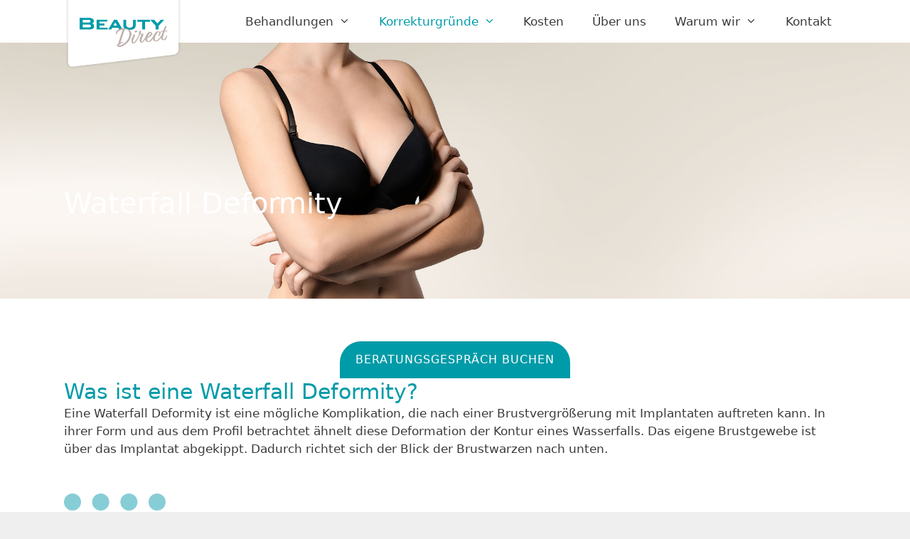

--- FILE ---
content_type: text/html; charset=UTF-8
request_url: https://www.beauty-direct.de/brustop-korrektur/waterfall-deformity/
body_size: 40218
content:
<!DOCTYPE html>
<html lang="de-DE" prefix="og: https://ogp.me/ns#">
<head>
	<meta charset="UTF-8">
		<style>img:is([sizes="auto" i], [sizes^="auto," i]) { contain-intrinsic-size: 3000px 1500px }</style>
	<meta name="viewport" content="width=device-width, initial-scale=1">
<!-- Suchmaschinen-Optimierung durch Rank Math PRO - https://rankmath.com/ -->
<title>Waterfall Deformity nach Brustvergrößerung | Beauty Direct</title>
<meta name="description" content="Waterfall Deformity: Ihre Burst hat sich nach einer Brustvergrößerung deformiert? Beauty Direct ist Ihr Top-Spezialist für Korrektur-OPs."/>
<meta name="robots" content="follow, index, max-snippet:-1, max-video-preview:-1, max-image-preview:large"/>
<link rel="canonical" href="https://www.beauty-direct.de/brustop-korrektur/waterfall-deformity/" />
<meta property="og:locale" content="de_DE" />
<meta property="og:type" content="article" />
<meta property="og:title" content="Waterfall Deformity nach Brustvergrößerung | Beauty Direct" />
<meta property="og:description" content="Waterfall Deformity: Ihre Burst hat sich nach einer Brustvergrößerung deformiert? Beauty Direct ist Ihr Top-Spezialist für Korrektur-OPs." />
<meta property="og:url" content="https://www.beauty-direct.de/brustop-korrektur/waterfall-deformity/" />
<meta property="og:site_name" content="Korrekturspezialisten für Schönheitsoperationen" />
<meta property="og:updated_time" content="2022-08-03T19:48:43+02:00" />
<meta property="og:image" content="https://www.beauty-direct.de/wp-content/uploads/2021/01/Schoenheitschirurgie-Beauty-Direct-Revisionen-Icon-Kapselfibrose-BIA-ALCL.png" />
<meta property="og:image:secure_url" content="https://www.beauty-direct.de/wp-content/uploads/2021/01/Schoenheitschirurgie-Beauty-Direct-Revisionen-Icon-Kapselfibrose-BIA-ALCL.png" />
<meta property="og:image:width" content="500" />
<meta property="og:image:height" content="500" />
<meta property="og:image:alt" content="Symbol: Kapselfibrose (Revisionen)" />
<meta property="og:image:type" content="image/png" />
<meta property="article:published_time" content="2021-01-06T08:54:44+01:00" />
<meta property="article:modified_time" content="2022-08-03T19:48:43+02:00" />
<meta name="twitter:card" content="summary_large_image" />
<meta name="twitter:title" content="Waterfall Deformity nach Brustvergrößerung | Beauty Direct" />
<meta name="twitter:description" content="Waterfall Deformity: Ihre Burst hat sich nach einer Brustvergrößerung deformiert? Beauty Direct ist Ihr Top-Spezialist für Korrektur-OPs." />
<meta name="twitter:image" content="https://www.beauty-direct.de/wp-content/uploads/2021/01/Schoenheitschirurgie-Beauty-Direct-Revisionen-Icon-Kapselfibrose-BIA-ALCL.png" />
<meta name="twitter:label1" content="Lesedauer" />
<meta name="twitter:data1" content="2 Minuten" />
<script type="application/ld+json" class="rank-math-schema">{"@context":"https://schema.org","@graph":[{"@type":["Person","Organization"],"@id":"https://www.beauty-direct.de/#person","name":"Starter v.2 | Mind lang &amp; noindex"},{"@type":"WebSite","@id":"https://www.beauty-direct.de/#website","url":"https://www.beauty-direct.de","name":"Starter v.2 | Mind lang &amp; noindex","publisher":{"@id":"https://www.beauty-direct.de/#person"},"inLanguage":"de"},{"@type":"ImageObject","@id":"https://www.beauty-direct.de/wp-content/uploads/2021/01/Schoenheitschirurgie-Beauty-Direct-Revisionen-Icon-Kapselfibrose-BIA-ALCL.png","url":"https://www.beauty-direct.de/wp-content/uploads/2021/01/Schoenheitschirurgie-Beauty-Direct-Revisionen-Icon-Kapselfibrose-BIA-ALCL.png","width":"200","height":"200","inLanguage":"de"},{"@type":"WebPage","@id":"https://www.beauty-direct.de/brustop-korrektur/waterfall-deformity/#webpage","url":"https://www.beauty-direct.de/brustop-korrektur/waterfall-deformity/","name":"Waterfall Deformity nach Brustvergr\u00f6\u00dferung | Beauty Direct","datePublished":"2021-01-06T08:54:44+01:00","dateModified":"2022-08-03T19:48:43+02:00","isPartOf":{"@id":"https://www.beauty-direct.de/#website"},"primaryImageOfPage":{"@id":"https://www.beauty-direct.de/wp-content/uploads/2021/01/Schoenheitschirurgie-Beauty-Direct-Revisionen-Icon-Kapselfibrose-BIA-ALCL.png"},"inLanguage":"de"},{"@type":"Person","@id":"https://www.beauty-direct.de/author/2sinn_webmaster/","name":"2SINN_Webmaster","url":"https://www.beauty-direct.de/author/2sinn_webmaster/","image":{"@type":"ImageObject","@id":"https://secure.gravatar.com/avatar/d1b25187f25d6ea9931c8f847ae87fe9a6a7fc8b6f293e3bcb992be035d78e32?s=96&amp;d=mm&amp;r=g","url":"https://secure.gravatar.com/avatar/d1b25187f25d6ea9931c8f847ae87fe9a6a7fc8b6f293e3bcb992be035d78e32?s=96&amp;d=mm&amp;r=g","caption":"2SINN_Webmaster","inLanguage":"de"}},{"@type":"Article","headline":"Waterfall Deformity nach Brustvergr\u00f6\u00dferung | Beauty Direct","keywords":"Waterfall Deformity","datePublished":"2021-01-06T08:54:44+01:00","dateModified":"2022-08-03T19:48:43+02:00","author":{"@id":"https://www.beauty-direct.de/author/2sinn_webmaster/","name":"2SINN_Webmaster"},"publisher":{"@id":"https://www.beauty-direct.de/#person"},"description":"Waterfall Deformity: Ihre Burst hat sich nach einer Brustvergr\u00f6\u00dferung deformiert? Beauty Direct ist Ihr Top-Spezialist f\u00fcr Korrektur-OPs.","name":"Waterfall Deformity nach Brustvergr\u00f6\u00dferung | Beauty Direct","@id":"https://www.beauty-direct.de/brustop-korrektur/waterfall-deformity/#richSnippet","isPartOf":{"@id":"https://www.beauty-direct.de/brustop-korrektur/waterfall-deformity/#webpage"},"image":{"@id":"https://www.beauty-direct.de/wp-content/uploads/2021/01/Schoenheitschirurgie-Beauty-Direct-Revisionen-Icon-Kapselfibrose-BIA-ALCL.png"},"inLanguage":"de","mainEntityOfPage":{"@id":"https://www.beauty-direct.de/brustop-korrektur/waterfall-deformity/#webpage"}}]}</script>
<!-- /Rank Math WordPress SEO Plugin -->

<link rel='dns-prefetch' href='//www.beauty-direct.de' />
<link rel="alternate" type="application/rss+xml" title="Korrekturspezialisten für Schönheitsoperationen &raquo; Feed" href="https://www.beauty-direct.de/feed/" />
<link rel="alternate" type="application/rss+xml" title="Korrekturspezialisten für Schönheitsoperationen &raquo; Kommentar-Feed" href="https://www.beauty-direct.de/comments/feed/" />
<script id="wpp-js" src="https://www.beauty-direct.de/wp-content/plugins/wordpress-popular-posts/assets/js/wpp.min.js?ver=7.3.6" data-sampling="0" data-sampling-rate="100" data-api-url="https://www.beauty-direct.de/wp-json/wordpress-popular-posts" data-post-id="811" data-token="10220445a1" data-lang="de" data-debug="0"></script>
<link rel="preload" href="https://www.beauty-direct.de/wp-content/plugins/bb-plugin/fonts/fontawesome/5.15.4/webfonts/fa-solid-900.woff2" as="font" type="font/woff2" crossorigin="anonymous">
<script>
window._wpemojiSettings = {"baseUrl":"https:\/\/s.w.org\/images\/core\/emoji\/16.0.1\/72x72\/","ext":".png","svgUrl":"https:\/\/s.w.org\/images\/core\/emoji\/16.0.1\/svg\/","svgExt":".svg","source":{"concatemoji":"https:\/\/www.beauty-direct.de\/wp-includes\/js\/wp-emoji-release.min.js?ver=6.8.3"}};
/*! This file is auto-generated */
!function(s,n){var o,i,e;function c(e){try{var t={supportTests:e,timestamp:(new Date).valueOf()};sessionStorage.setItem(o,JSON.stringify(t))}catch(e){}}function p(e,t,n){e.clearRect(0,0,e.canvas.width,e.canvas.height),e.fillText(t,0,0);var t=new Uint32Array(e.getImageData(0,0,e.canvas.width,e.canvas.height).data),a=(e.clearRect(0,0,e.canvas.width,e.canvas.height),e.fillText(n,0,0),new Uint32Array(e.getImageData(0,0,e.canvas.width,e.canvas.height).data));return t.every(function(e,t){return e===a[t]})}function u(e,t){e.clearRect(0,0,e.canvas.width,e.canvas.height),e.fillText(t,0,0);for(var n=e.getImageData(16,16,1,1),a=0;a<n.data.length;a++)if(0!==n.data[a])return!1;return!0}function f(e,t,n,a){switch(t){case"flag":return n(e,"\ud83c\udff3\ufe0f\u200d\u26a7\ufe0f","\ud83c\udff3\ufe0f\u200b\u26a7\ufe0f")?!1:!n(e,"\ud83c\udde8\ud83c\uddf6","\ud83c\udde8\u200b\ud83c\uddf6")&&!n(e,"\ud83c\udff4\udb40\udc67\udb40\udc62\udb40\udc65\udb40\udc6e\udb40\udc67\udb40\udc7f","\ud83c\udff4\u200b\udb40\udc67\u200b\udb40\udc62\u200b\udb40\udc65\u200b\udb40\udc6e\u200b\udb40\udc67\u200b\udb40\udc7f");case"emoji":return!a(e,"\ud83e\udedf")}return!1}function g(e,t,n,a){var r="undefined"!=typeof WorkerGlobalScope&&self instanceof WorkerGlobalScope?new OffscreenCanvas(300,150):s.createElement("canvas"),o=r.getContext("2d",{willReadFrequently:!0}),i=(o.textBaseline="top",o.font="600 32px Arial",{});return e.forEach(function(e){i[e]=t(o,e,n,a)}),i}function t(e){var t=s.createElement("script");t.src=e,t.defer=!0,s.head.appendChild(t)}"undefined"!=typeof Promise&&(o="wpEmojiSettingsSupports",i=["flag","emoji"],n.supports={everything:!0,everythingExceptFlag:!0},e=new Promise(function(e){s.addEventListener("DOMContentLoaded",e,{once:!0})}),new Promise(function(t){var n=function(){try{var e=JSON.parse(sessionStorage.getItem(o));if("object"==typeof e&&"number"==typeof e.timestamp&&(new Date).valueOf()<e.timestamp+604800&&"object"==typeof e.supportTests)return e.supportTests}catch(e){}return null}();if(!n){if("undefined"!=typeof Worker&&"undefined"!=typeof OffscreenCanvas&&"undefined"!=typeof URL&&URL.createObjectURL&&"undefined"!=typeof Blob)try{var e="postMessage("+g.toString()+"("+[JSON.stringify(i),f.toString(),p.toString(),u.toString()].join(",")+"));",a=new Blob([e],{type:"text/javascript"}),r=new Worker(URL.createObjectURL(a),{name:"wpTestEmojiSupports"});return void(r.onmessage=function(e){c(n=e.data),r.terminate(),t(n)})}catch(e){}c(n=g(i,f,p,u))}t(n)}).then(function(e){for(var t in e)n.supports[t]=e[t],n.supports.everything=n.supports.everything&&n.supports[t],"flag"!==t&&(n.supports.everythingExceptFlag=n.supports.everythingExceptFlag&&n.supports[t]);n.supports.everythingExceptFlag=n.supports.everythingExceptFlag&&!n.supports.flag,n.DOMReady=!1,n.readyCallback=function(){n.DOMReady=!0}}).then(function(){return e}).then(function(){var e;n.supports.everything||(n.readyCallback(),(e=n.source||{}).concatemoji?t(e.concatemoji):e.wpemoji&&e.twemoji&&(t(e.twemoji),t(e.wpemoji)))}))}((window,document),window._wpemojiSettings);
</script>
<style id='wp-emoji-styles-inline-css'>

	img.wp-smiley, img.emoji {
		display: inline !important;
		border: none !important;
		box-shadow: none !important;
		height: 1em !important;
		width: 1em !important;
		margin: 0 0.07em !important;
		vertical-align: -0.1em !important;
		background: none !important;
		padding: 0 !important;
	}
</style>
<link rel='stylesheet' id='wp-block-library-css' href='https://www.beauty-direct.de/wp-includes/css/dist/block-library/style.min.css?ver=6.8.3' media='all' />
<style id='classic-theme-styles-inline-css'>
/*! This file is auto-generated */
.wp-block-button__link{color:#fff;background-color:#32373c;border-radius:9999px;box-shadow:none;text-decoration:none;padding:calc(.667em + 2px) calc(1.333em + 2px);font-size:1.125em}.wp-block-file__button{background:#32373c;color:#fff;text-decoration:none}
</style>
<style id='global-styles-inline-css'>
:root{--wp--preset--aspect-ratio--square: 1;--wp--preset--aspect-ratio--4-3: 4/3;--wp--preset--aspect-ratio--3-4: 3/4;--wp--preset--aspect-ratio--3-2: 3/2;--wp--preset--aspect-ratio--2-3: 2/3;--wp--preset--aspect-ratio--16-9: 16/9;--wp--preset--aspect-ratio--9-16: 9/16;--wp--preset--color--black: #000000;--wp--preset--color--cyan-bluish-gray: #abb8c3;--wp--preset--color--white: #ffffff;--wp--preset--color--pale-pink: #f78da7;--wp--preset--color--vivid-red: #cf2e2e;--wp--preset--color--luminous-vivid-orange: #ff6900;--wp--preset--color--luminous-vivid-amber: #fcb900;--wp--preset--color--light-green-cyan: #7bdcb5;--wp--preset--color--vivid-green-cyan: #00d084;--wp--preset--color--pale-cyan-blue: #8ed1fc;--wp--preset--color--vivid-cyan-blue: #0693e3;--wp--preset--color--vivid-purple: #9b51e0;--wp--preset--color--contrast: var(--contrast);--wp--preset--color--contrast-2: var(--contrast-2);--wp--preset--color--contrast-3: var(--contrast-3);--wp--preset--color--base: var(--base);--wp--preset--color--base-2: var(--base-2);--wp--preset--color--base-3: var(--base-3);--wp--preset--color--accent: var(--accent);--wp--preset--gradient--vivid-cyan-blue-to-vivid-purple: linear-gradient(135deg,rgba(6,147,227,1) 0%,rgb(155,81,224) 100%);--wp--preset--gradient--light-green-cyan-to-vivid-green-cyan: linear-gradient(135deg,rgb(122,220,180) 0%,rgb(0,208,130) 100%);--wp--preset--gradient--luminous-vivid-amber-to-luminous-vivid-orange: linear-gradient(135deg,rgba(252,185,0,1) 0%,rgba(255,105,0,1) 100%);--wp--preset--gradient--luminous-vivid-orange-to-vivid-red: linear-gradient(135deg,rgba(255,105,0,1) 0%,rgb(207,46,46) 100%);--wp--preset--gradient--very-light-gray-to-cyan-bluish-gray: linear-gradient(135deg,rgb(238,238,238) 0%,rgb(169,184,195) 100%);--wp--preset--gradient--cool-to-warm-spectrum: linear-gradient(135deg,rgb(74,234,220) 0%,rgb(151,120,209) 20%,rgb(207,42,186) 40%,rgb(238,44,130) 60%,rgb(251,105,98) 80%,rgb(254,248,76) 100%);--wp--preset--gradient--blush-light-purple: linear-gradient(135deg,rgb(255,206,236) 0%,rgb(152,150,240) 100%);--wp--preset--gradient--blush-bordeaux: linear-gradient(135deg,rgb(254,205,165) 0%,rgb(254,45,45) 50%,rgb(107,0,62) 100%);--wp--preset--gradient--luminous-dusk: linear-gradient(135deg,rgb(255,203,112) 0%,rgb(199,81,192) 50%,rgb(65,88,208) 100%);--wp--preset--gradient--pale-ocean: linear-gradient(135deg,rgb(255,245,203) 0%,rgb(182,227,212) 50%,rgb(51,167,181) 100%);--wp--preset--gradient--electric-grass: linear-gradient(135deg,rgb(202,248,128) 0%,rgb(113,206,126) 100%);--wp--preset--gradient--midnight: linear-gradient(135deg,rgb(2,3,129) 0%,rgb(40,116,252) 100%);--wp--preset--font-size--small: 13px;--wp--preset--font-size--medium: 20px;--wp--preset--font-size--large: 36px;--wp--preset--font-size--x-large: 42px;--wp--preset--spacing--20: 0.44rem;--wp--preset--spacing--30: 0.67rem;--wp--preset--spacing--40: 1rem;--wp--preset--spacing--50: 1.5rem;--wp--preset--spacing--60: 2.25rem;--wp--preset--spacing--70: 3.38rem;--wp--preset--spacing--80: 5.06rem;--wp--preset--shadow--natural: 6px 6px 9px rgba(0, 0, 0, 0.2);--wp--preset--shadow--deep: 12px 12px 50px rgba(0, 0, 0, 0.4);--wp--preset--shadow--sharp: 6px 6px 0px rgba(0, 0, 0, 0.2);--wp--preset--shadow--outlined: 6px 6px 0px -3px rgba(255, 255, 255, 1), 6px 6px rgba(0, 0, 0, 1);--wp--preset--shadow--crisp: 6px 6px 0px rgba(0, 0, 0, 1);}:where(.is-layout-flex){gap: 0.5em;}:where(.is-layout-grid){gap: 0.5em;}body .is-layout-flex{display: flex;}.is-layout-flex{flex-wrap: wrap;align-items: center;}.is-layout-flex > :is(*, div){margin: 0;}body .is-layout-grid{display: grid;}.is-layout-grid > :is(*, div){margin: 0;}:where(.wp-block-columns.is-layout-flex){gap: 2em;}:where(.wp-block-columns.is-layout-grid){gap: 2em;}:where(.wp-block-post-template.is-layout-flex){gap: 1.25em;}:where(.wp-block-post-template.is-layout-grid){gap: 1.25em;}.has-black-color{color: var(--wp--preset--color--black) !important;}.has-cyan-bluish-gray-color{color: var(--wp--preset--color--cyan-bluish-gray) !important;}.has-white-color{color: var(--wp--preset--color--white) !important;}.has-pale-pink-color{color: var(--wp--preset--color--pale-pink) !important;}.has-vivid-red-color{color: var(--wp--preset--color--vivid-red) !important;}.has-luminous-vivid-orange-color{color: var(--wp--preset--color--luminous-vivid-orange) !important;}.has-luminous-vivid-amber-color{color: var(--wp--preset--color--luminous-vivid-amber) !important;}.has-light-green-cyan-color{color: var(--wp--preset--color--light-green-cyan) !important;}.has-vivid-green-cyan-color{color: var(--wp--preset--color--vivid-green-cyan) !important;}.has-pale-cyan-blue-color{color: var(--wp--preset--color--pale-cyan-blue) !important;}.has-vivid-cyan-blue-color{color: var(--wp--preset--color--vivid-cyan-blue) !important;}.has-vivid-purple-color{color: var(--wp--preset--color--vivid-purple) !important;}.has-black-background-color{background-color: var(--wp--preset--color--black) !important;}.has-cyan-bluish-gray-background-color{background-color: var(--wp--preset--color--cyan-bluish-gray) !important;}.has-white-background-color{background-color: var(--wp--preset--color--white) !important;}.has-pale-pink-background-color{background-color: var(--wp--preset--color--pale-pink) !important;}.has-vivid-red-background-color{background-color: var(--wp--preset--color--vivid-red) !important;}.has-luminous-vivid-orange-background-color{background-color: var(--wp--preset--color--luminous-vivid-orange) !important;}.has-luminous-vivid-amber-background-color{background-color: var(--wp--preset--color--luminous-vivid-amber) !important;}.has-light-green-cyan-background-color{background-color: var(--wp--preset--color--light-green-cyan) !important;}.has-vivid-green-cyan-background-color{background-color: var(--wp--preset--color--vivid-green-cyan) !important;}.has-pale-cyan-blue-background-color{background-color: var(--wp--preset--color--pale-cyan-blue) !important;}.has-vivid-cyan-blue-background-color{background-color: var(--wp--preset--color--vivid-cyan-blue) !important;}.has-vivid-purple-background-color{background-color: var(--wp--preset--color--vivid-purple) !important;}.has-black-border-color{border-color: var(--wp--preset--color--black) !important;}.has-cyan-bluish-gray-border-color{border-color: var(--wp--preset--color--cyan-bluish-gray) !important;}.has-white-border-color{border-color: var(--wp--preset--color--white) !important;}.has-pale-pink-border-color{border-color: var(--wp--preset--color--pale-pink) !important;}.has-vivid-red-border-color{border-color: var(--wp--preset--color--vivid-red) !important;}.has-luminous-vivid-orange-border-color{border-color: var(--wp--preset--color--luminous-vivid-orange) !important;}.has-luminous-vivid-amber-border-color{border-color: var(--wp--preset--color--luminous-vivid-amber) !important;}.has-light-green-cyan-border-color{border-color: var(--wp--preset--color--light-green-cyan) !important;}.has-vivid-green-cyan-border-color{border-color: var(--wp--preset--color--vivid-green-cyan) !important;}.has-pale-cyan-blue-border-color{border-color: var(--wp--preset--color--pale-cyan-blue) !important;}.has-vivid-cyan-blue-border-color{border-color: var(--wp--preset--color--vivid-cyan-blue) !important;}.has-vivid-purple-border-color{border-color: var(--wp--preset--color--vivid-purple) !important;}.has-vivid-cyan-blue-to-vivid-purple-gradient-background{background: var(--wp--preset--gradient--vivid-cyan-blue-to-vivid-purple) !important;}.has-light-green-cyan-to-vivid-green-cyan-gradient-background{background: var(--wp--preset--gradient--light-green-cyan-to-vivid-green-cyan) !important;}.has-luminous-vivid-amber-to-luminous-vivid-orange-gradient-background{background: var(--wp--preset--gradient--luminous-vivid-amber-to-luminous-vivid-orange) !important;}.has-luminous-vivid-orange-to-vivid-red-gradient-background{background: var(--wp--preset--gradient--luminous-vivid-orange-to-vivid-red) !important;}.has-very-light-gray-to-cyan-bluish-gray-gradient-background{background: var(--wp--preset--gradient--very-light-gray-to-cyan-bluish-gray) !important;}.has-cool-to-warm-spectrum-gradient-background{background: var(--wp--preset--gradient--cool-to-warm-spectrum) !important;}.has-blush-light-purple-gradient-background{background: var(--wp--preset--gradient--blush-light-purple) !important;}.has-blush-bordeaux-gradient-background{background: var(--wp--preset--gradient--blush-bordeaux) !important;}.has-luminous-dusk-gradient-background{background: var(--wp--preset--gradient--luminous-dusk) !important;}.has-pale-ocean-gradient-background{background: var(--wp--preset--gradient--pale-ocean) !important;}.has-electric-grass-gradient-background{background: var(--wp--preset--gradient--electric-grass) !important;}.has-midnight-gradient-background{background: var(--wp--preset--gradient--midnight) !important;}.has-small-font-size{font-size: var(--wp--preset--font-size--small) !important;}.has-medium-font-size{font-size: var(--wp--preset--font-size--medium) !important;}.has-large-font-size{font-size: var(--wp--preset--font-size--large) !important;}.has-x-large-font-size{font-size: var(--wp--preset--font-size--x-large) !important;}
:where(.wp-block-post-template.is-layout-flex){gap: 1.25em;}:where(.wp-block-post-template.is-layout-grid){gap: 1.25em;}
:where(.wp-block-columns.is-layout-flex){gap: 2em;}:where(.wp-block-columns.is-layout-grid){gap: 2em;}
:root :where(.wp-block-pullquote){font-size: 1.5em;line-height: 1.6;}
</style>
<link rel='stylesheet' id='font-awesome-5-css' href='https://www.beauty-direct.de/wp-content/plugins/bb-plugin/fonts/fontawesome/5.15.4/css/all.min.css?ver=2.10.0.5' media='all' />
<link rel='stylesheet' id='fl-builder-layout-811-css' href='https://www.beauty-direct.de/wp-content/uploads/bb-plugin/cache/811-layout.css?ver=a9e3d3c61cf6c42e8a9802a56b802b13' media='all' />
<link rel='stylesheet' id='contact-form-7-css' href='https://www.beauty-direct.de/wp-content/plugins/contact-form-7/includes/css/styles.css?ver=6.1.4' media='all' />
<link rel='stylesheet' id='wpcf7-redirect-script-frontend-css' href='https://www.beauty-direct.de/wp-content/plugins/wpcf7-redirect/build/assets/frontend-script.css?ver=2c532d7e2be36f6af233' media='all' />
<link rel='stylesheet' id='wordpress-popular-posts-css-css' href='https://www.beauty-direct.de/wp-content/plugins/wordpress-popular-posts/assets/css/wpp.css?ver=7.3.6' media='all' />
<link rel='stylesheet' id='generate-style-grid-css' href='https://www.beauty-direct.de/wp-content/themes/generatepress/assets/css/unsemantic-grid.min.css?ver=3.6.1' media='all' />
<link rel='stylesheet' id='generate-style-css' href='https://www.beauty-direct.de/wp-content/themes/generatepress/assets/css/style.min.css?ver=3.6.1' media='all' />
<style id='generate-style-inline-css'>
.site-header {display:none}.generate-page-header, .page-header-image, .page-header-image-single {display:none}
body{background-color:#efefef;color:#3a3a3a;}a{color:#1e73be;}a:hover, a:focus, a:active{color:#000000;}body .grid-container{max-width:1100px;}.wp-block-group__inner-container{max-width:1100px;margin-left:auto;margin-right:auto;}:root{--contrast:#222222;--contrast-2:#575760;--contrast-3:#b2b2be;--base:#f0f0f0;--base-2:#f7f8f9;--base-3:#ffffff;--accent:#1e73be;}:root .has-contrast-color{color:var(--contrast);}:root .has-contrast-background-color{background-color:var(--contrast);}:root .has-contrast-2-color{color:var(--contrast-2);}:root .has-contrast-2-background-color{background-color:var(--contrast-2);}:root .has-contrast-3-color{color:var(--contrast-3);}:root .has-contrast-3-background-color{background-color:var(--contrast-3);}:root .has-base-color{color:var(--base);}:root .has-base-background-color{background-color:var(--base);}:root .has-base-2-color{color:var(--base-2);}:root .has-base-2-background-color{background-color:var(--base-2);}:root .has-base-3-color{color:var(--base-3);}:root .has-base-3-background-color{background-color:var(--base-3);}:root .has-accent-color{color:var(--accent);}:root .has-accent-background-color{background-color:var(--accent);}body, button, input, select, textarea{font-family:-apple-system, system-ui, BlinkMacSystemFont, "Segoe UI", Helvetica, Arial, sans-serif, "Apple Color Emoji", "Segoe UI Emoji", "Segoe UI Symbol";}body{line-height:1.5;}.entry-content > [class*="wp-block-"]:not(:last-child):not(.wp-block-heading){margin-bottom:1.5em;}.main-navigation a, .menu-toggle{font-weight:500;font-size:17px;}.main-navigation .main-nav ul ul li a{font-size:14px;}.widget-title{font-weight:300;font-size:26px;margin-bottom:22px;}.sidebar .widget, .footer-widgets .widget{font-size:14px;}h1{font-weight:300;font-size:40px;}h2{font-weight:300;font-size:30px;}h3{font-weight:300;font-size:25px;margin-bottom:14px;}h4{font-size:inherit;}h5{font-size:inherit;}@media (max-width:768px){.main-title{font-size:20px;}h1{font-size:30px;}h2{font-size:25px;}h3{font-size:20px;}}.top-bar{background-color:#636363;color:#ffffff;}.top-bar a{color:#ffffff;}.top-bar a:hover{color:#303030;}.site-header{background-color:#ffffff;color:#3a3a3a;}.site-header a{color:#3a3a3a;}.main-title a,.main-title a:hover{color:#ffffff;}.site-description{color:#757575;}.mobile-menu-control-wrapper .menu-toggle,.mobile-menu-control-wrapper .menu-toggle:hover,.mobile-menu-control-wrapper .menu-toggle:focus,.has-inline-mobile-toggle #site-navigation.toggled{background-color:rgba(0, 0, 0, 0.02);}.main-navigation,.main-navigation ul ul{background-color:#ffffff;}.main-navigation .main-nav ul li a, .main-navigation .menu-toggle, .main-navigation .menu-bar-items{color:#3a3a3a;}.main-navigation .main-nav ul li:not([class*="current-menu-"]):hover > a, .main-navigation .main-nav ul li:not([class*="current-menu-"]):focus > a, .main-navigation .main-nav ul li.sfHover:not([class*="current-menu-"]) > a, .main-navigation .menu-bar-item:hover > a, .main-navigation .menu-bar-item.sfHover > a{color:#009ba8;}button.menu-toggle:hover,button.menu-toggle:focus,.main-navigation .mobile-bar-items a,.main-navigation .mobile-bar-items a:hover,.main-navigation .mobile-bar-items a:focus{color:#3a3a3a;}.main-navigation .main-nav ul li[class*="current-menu-"] > a{color:#009ba8;}.navigation-search input[type="search"],.navigation-search input[type="search"]:active, .navigation-search input[type="search"]:focus, .main-navigation .main-nav ul li.search-item.active > a, .main-navigation .menu-bar-items .search-item.active > a{color:#009ba8;}.main-navigation ul ul{background-color:#ffffff;}.main-navigation .main-nav ul ul li a{color:#3a3a3a;}.main-navigation .main-nav ul ul li:not([class*="current-menu-"]):hover > a,.main-navigation .main-nav ul ul li:not([class*="current-menu-"]):focus > a, .main-navigation .main-nav ul ul li.sfHover:not([class*="current-menu-"]) > a{color:#009ba8;}.main-navigation .main-nav ul ul li[class*="current-menu-"] > a{color:#009ba8;}.separate-containers .inside-article, .separate-containers .comments-area, .separate-containers .page-header, .one-container .container, .separate-containers .paging-navigation, .inside-page-header{background-color:#ffffff;}.inside-article a,.paging-navigation a,.comments-area a,.page-header a{color:#009ba8;}.entry-meta{color:#595959;}.entry-meta a{color:#595959;}.entry-meta a:hover{color:#009ba8;}h3{color:#009ba8;}.sidebar .widget{background-color:#ffffff;}.sidebar .widget .widget-title{color:#000000;}.footer-widgets{color:#727272;background-color:#ffffff;}.footer-widgets a{color:#727272;}.footer-widgets a:hover{color:#009ba8;}.footer-widgets .widget-title{color:#727272;}.site-info{color:#ffffff;background-color:#3a3a3a;}.site-info a{color:#ffffff;}.site-info a:hover{color:#606060;}.footer-bar .widget_nav_menu .current-menu-item a{color:#606060;}input[type="text"],input[type="email"],input[type="url"],input[type="password"],input[type="search"],input[type="tel"],input[type="number"],textarea,select{color:#666666;background-color:#fafafa;border-color:#cccccc;}input[type="text"]:focus,input[type="email"]:focus,input[type="url"]:focus,input[type="password"]:focus,input[type="search"]:focus,input[type="tel"]:focus,input[type="number"]:focus,textarea:focus,select:focus{color:#666666;background-color:#ffffff;border-color:#bfbfbf;}button,html input[type="button"],input[type="reset"],input[type="submit"],a.button,a.wp-block-button__link:not(.has-background){color:#ffffff;background-color:#666666;}button:hover,html input[type="button"]:hover,input[type="reset"]:hover,input[type="submit"]:hover,a.button:hover,button:focus,html input[type="button"]:focus,input[type="reset"]:focus,input[type="submit"]:focus,a.button:focus,a.wp-block-button__link:not(.has-background):active,a.wp-block-button__link:not(.has-background):focus,a.wp-block-button__link:not(.has-background):hover{color:#ffffff;background-color:#3f3f3f;}a.generate-back-to-top{background-color:rgba( 0,0,0,0.4 );color:#ffffff;}a.generate-back-to-top:hover,a.generate-back-to-top:focus{background-color:rgba( 0,0,0,0.6 );color:#ffffff;}:root{--gp-search-modal-bg-color:var(--base-3);--gp-search-modal-text-color:var(--contrast);--gp-search-modal-overlay-bg-color:rgba(0,0,0,0.2);}@media (max-width: 825px){.main-navigation .menu-bar-item:hover > a, .main-navigation .menu-bar-item.sfHover > a{background:none;color:#3a3a3a;}}.inside-top-bar{padding:10px;}.inside-header{padding:40px;}.site-main .wp-block-group__inner-container{padding:40px;}.entry-content .alignwide, body:not(.no-sidebar) .entry-content .alignfull{margin-left:-40px;width:calc(100% + 80px);max-width:calc(100% + 80px);}.rtl .menu-item-has-children .dropdown-menu-toggle{padding-left:20px;}.rtl .main-navigation .main-nav ul li.menu-item-has-children > a{padding-right:20px;}.site-info{padding:20px;}@media (max-width:768px){.separate-containers .inside-article, .separate-containers .comments-area, .separate-containers .page-header, .separate-containers .paging-navigation, .one-container .site-content, .inside-page-header{padding:30px;}.site-main .wp-block-group__inner-container{padding:30px;}.site-info{padding-right:10px;padding-left:10px;}.entry-content .alignwide, body:not(.no-sidebar) .entry-content .alignfull{margin-left:-30px;width:calc(100% + 60px);max-width:calc(100% + 60px);}}.one-container .sidebar .widget{padding:0px;}/* End cached CSS */@media (max-width: 825px){.main-navigation .menu-toggle,.main-navigation .mobile-bar-items,.sidebar-nav-mobile:not(#sticky-placeholder){display:block;}.main-navigation ul,.gen-sidebar-nav{display:none;}[class*="nav-float-"] .site-header .inside-header > *{float:none;clear:both;}}
.dynamic-author-image-rounded{border-radius:100%;}.dynamic-featured-image, .dynamic-author-image{vertical-align:middle;}.one-container.blog .dynamic-content-template:not(:last-child), .one-container.archive .dynamic-content-template:not(:last-child){padding-bottom:0px;}.dynamic-entry-excerpt > p:last-child{margin-bottom:0px;}
.main-navigation .main-nav ul li a,.menu-toggle,.main-navigation .mobile-bar-items a{transition: line-height 300ms ease}.fl-builder-edit .navigation-stick {z-index: 10 !important;}.main-navigation.toggled .main-nav > ul{background-color: #ffffff}
.navigation-branding .main-title{font-weight:bold;text-transform:none;font-size:25px;}@media (max-width: 825px){.navigation-branding .main-title{font-size:20px;}}
</style>
<link rel='stylesheet' id='generate-mobile-style-css' href='https://www.beauty-direct.de/wp-content/themes/generatepress/assets/css/mobile.min.css?ver=3.6.1' media='all' />
<link rel='stylesheet' id='generate-font-icons-css' href='https://www.beauty-direct.de/wp-content/themes/generatepress/assets/css/components/font-icons.min.css?ver=3.6.1' media='all' />
<link rel='stylesheet' id='generate-child-css' href='https://www.beauty-direct.de/wp-content/themes/generatepress_child/style.css?ver=1693999746' media='all' />
<link rel='stylesheet' id='borlabs-cookie-css' href='https://www.beauty-direct.de/wp-content/cache/borlabs-cookie/borlabs-cookie_1_de.css?ver=2.3.6-14' media='all' />
<link rel='stylesheet' id='generate-sticky-css' href='https://www.beauty-direct.de/wp-content/plugins/gp-premium/menu-plus/functions/css/sticky.min.css?ver=2.5.5' media='all' />
<link rel='stylesheet' id='generate-navigation-branding-css' href='https://www.beauty-direct.de/wp-content/plugins/gp-premium/menu-plus/functions/css/navigation-branding.min.css?ver=2.5.5' media='all' />
<style id='generate-navigation-branding-inline-css'>
.navigation-branding img, .site-logo.mobile-header-logo img{height:60px;width:auto;}.navigation-branding .main-title{line-height:60px;}@media (max-width: 1110px){#site-navigation .navigation-branding, #sticky-navigation .navigation-branding{margin-left:10px;}}@media (max-width: 825px){.main-navigation:not(.slideout-navigation) .main-nav{-ms-flex:0 0 100%;flex:0 0 100%;}.main-navigation:not(.slideout-navigation) .inside-navigation{-ms-flex-wrap:wrap;flex-wrap:wrap;display:-webkit-box;display:-ms-flexbox;display:flex;}.nav-aligned-center .navigation-branding, .nav-aligned-left .navigation-branding{margin-right:auto;}.nav-aligned-center  .main-navigation.has-branding:not(.slideout-navigation) .inside-navigation .main-nav,.nav-aligned-center  .main-navigation.has-sticky-branding.navigation-stick .inside-navigation .main-nav,.nav-aligned-left  .main-navigation.has-branding:not(.slideout-navigation) .inside-navigation .main-nav,.nav-aligned-left  .main-navigation.has-sticky-branding.navigation-stick .inside-navigation .main-nav{margin-right:0px;}}
</style>
<link rel='stylesheet' id='pp-animate-css' href='https://www.beauty-direct.de/wp-content/plugins/bbpowerpack/assets/css/animate.min.css?ver=3.5.1' media='all' />
<script src="https://www.beauty-direct.de/wp-includes/js/jquery/jquery.min.js?ver=3.7.1" id="jquery-core-js"></script>
<script src="https://www.beauty-direct.de/wp-includes/js/jquery/jquery-migrate.min.js?ver=3.4.1" id="jquery-migrate-js"></script>
<script id="borlabs-cookie-prioritize-js-extra">
var borlabsCookiePrioritized = {"domain":"www.beauty-direct.de","path":"\/","version":"1","bots":"1","optInJS":{"statistics":{"google-tag-manager":"[base64]","google-analytics":"[base64]"},"marketing":{"google-ads":"[base64]"}}};
</script>
<script src="https://www.beauty-direct.de/wp-content/plugins/borlabs-cookie/assets/javascript/borlabs-cookie-prioritize.min.js?ver=2.3.6" id="borlabs-cookie-prioritize-js"></script>
<link rel="https://api.w.org/" href="https://www.beauty-direct.de/wp-json/" /><link rel="alternate" title="JSON" type="application/json" href="https://www.beauty-direct.de/wp-json/wp/v2/pages/811" /><link rel="EditURI" type="application/rsd+xml" title="RSD" href="https://www.beauty-direct.de/xmlrpc.php?rsd" />
<meta name="generator" content="WordPress 6.8.3" />
<link rel='shortlink' href='https://www.beauty-direct.de/?p=811' />
<link rel="alternate" title="oEmbed (JSON)" type="application/json+oembed" href="https://www.beauty-direct.de/wp-json/oembed/1.0/embed?url=https%3A%2F%2Fwww.beauty-direct.de%2Fbrustop-korrektur%2Fwaterfall-deformity%2F" />
<link rel="alternate" title="oEmbed (XML)" type="text/xml+oembed" href="https://www.beauty-direct.de/wp-json/oembed/1.0/embed?url=https%3A%2F%2Fwww.beauty-direct.de%2Fbrustop-korrektur%2Fwaterfall-deformity%2F&#038;format=xml" />
		<script>
			var bb_powerpack = {
				version: '2.40.10',
				getAjaxUrl: function() { return atob( 'aHR0cHM6Ly93d3cuYmVhdXR5LWRpcmVjdC5kZS93cC1hZG1pbi9hZG1pbi1hamF4LnBocA==' ); },
				callback: function() {},
				mapMarkerData: {},
				post_id: '811',
				search_term: '',
				current_page: 'https://www.beauty-direct.de/brustop-korrektur/waterfall-deformity/',
				conditionals: {
					is_front_page: false,
					is_home: false,
					is_archive: false,
					current_post_type: '',
					is_tax: false,
										is_author: false,
					current_author: false,
					is_search: false,
									}
			};
		</script>
		<link rel="apple-touch-icon" sizes="180x180" href="/wp-content/uploads/fbrfg/apple-touch-icon.png">
<link rel="icon" type="image/png" sizes="32x32" href="/wp-content/uploads/fbrfg/favicon-32x32.png">
<link rel="icon" type="image/png" sizes="16x16" href="/wp-content/uploads/fbrfg/favicon-16x16.png">
<link rel="manifest" href="/wp-content/uploads/fbrfg/site.webmanifest">
<link rel="mask-icon" href="/wp-content/uploads/fbrfg/safari-pinned-tab.svg" color="#009ba9">
<link rel="shortcut icon" href="/wp-content/uploads/fbrfg/favicon.ico">
<meta name="msapplication-TileColor" content="#009ba9">
<meta name="msapplication-config" content="/wp-content/uploads/fbrfg/browserconfig.xml">
<meta name="theme-color" content="#009ba9">            <style id="wpp-loading-animation-styles">@-webkit-keyframes bgslide{from{background-position-x:0}to{background-position-x:-200%}}@keyframes bgslide{from{background-position-x:0}to{background-position-x:-200%}}.wpp-widget-block-placeholder,.wpp-shortcode-placeholder{margin:0 auto;width:60px;height:3px;background:#dd3737;background:linear-gradient(90deg,#dd3737 0%,#571313 10%,#dd3737 100%);background-size:200% auto;border-radius:3px;-webkit-animation:bgslide 1s infinite linear;animation:bgslide 1s infinite linear}</style>
            		<style id="wp-custom-css">
			
/* Menü Behandlungen sichtbar mittel und groß –– Behandlungen mobil sichtbar kleine devices */


/* kleine Devices*/
#menu-item-1172 { 
	display: none; 
}

@media (max-width: 825px) { 
	#menu-item-1172 { 
		display: block; 
	} 
}

.menu-item-1176 { 
	margin-bottom: 40px !important; 
}


/* große Devices*/

@media (max-width:825px) { 
	#menu-item-156 { 
		display: none !important;
	} 
}




/* Menü Startseite sichtbar bei kleinen Devices */


#menu-item-1374 { 
	display: none; 
}

@media (max-width: 825px) { 
	#menu-item-1374 { 
		display: block; 
		margin-top: 50px;
	} 
}





/* Buchungsformular Bestätigung Aussendung */

.wpcf7 form.sent .wpcf7-response-output {
    border-color: #009ba8 !important;
	padding: 40px;
}



/* Complianz - most CSS can be done in plugin settings */

body.cmplz-document #page {
		padding: 80px 20px 20px 20px;
}

#cmplz-cookies-overview .cmplz-service-desc.cmplz-service-hidden {
	display:block;
	margin-bottom: 40px;
}

#cmplz-cookies-overview .cookies-per-purpose div {
	border: 1px dotted #ddd;
	padding: 10px;
}

#cmplz-cookies-overview .cookies-per-purpose { border: 1px solid #dddddd; }

/* Störer v.1 CSS
/* alte animation
.stoerer .uabb-trigger {
	animation-name: jigglewiggle;
	animation-iteration-count: infinite;
	animation-duration: 8s;
}

.stoerer .uabb-trigger i {
	margin-right: 20px !important;
	position: absolute;
	top:57px; left:20px;
}

.stoerer:hover .uabb-trigger {
	animation: 0;
	right: 0px;
}

@keyframes jigglewiggle {
	from {
		right: -190px;
	}
	2% {
		right: -140px;
	}
	4% {
		right: -190px;
	}
	6% {
		right: -160px;
	}
	8% {
		right: -190px;
	}
	10% {
		right: -180px;
	}
	12% {
		right: -190px;
	}
}

.stoerer a span {
	font-size: 26px;
} */



/* Password prompt */

.post-password-required .entry-content {
	padding: 40px;
	height: calc(100vh - 145px);
	box-sizing: border-box;
}

.post-password-required input[name=post_password] {
	margin: 0 10px;
}

/* Complianz - most CSS can be done in plugin settings */

body.cmplz-document #page {
		padding: 80px 20px 20px 20px;
}

/* Responsive Design: BB's @media rules */

@media (max-width: 992px) { }
/* originally 992px */

@media (max-width: 768px) { }
/* originally 768px */

/* Menu Styling

#site-navigation { }
#sticky-navigation { }

.sub-menu li a {  }
.sub-menu li { }

#menu-main-menu .sub-menu .current-menu-item > a:hover {
	background-color: #6c7a1f !important;
}

#site-navigation li a {
	margin: 10px 10px;
	line-height: 1.8em;
	padding: 4px 12px;
}

#site-navigation li a:before {
	content: '';
	position: absolute;
	top:0;
	bottom:0;
	left:0;
	right:calc(100% - 16px);
	transition: 0.15s ease-in all;
}

#site-navigation li a:hover:before {
	right: 0;
	border-right: 2px solid #7ccd79;
} */


.header-image { 
padding-top: 0px !important; 
	margin: 0px;
}

/* MEGA MENU */

@media (min-width: 769px) {
    nav .main-nav .mega-menu {
        position: static;
    }

    nav .main-nav .mega-menu > ul {
        position: absolute;
        width: 100%;
        left: 0 !important;
    }

    nav .main-nav .mega-menu > ul > li > a {
        font-weight: normal;
    }

    nav .main-nav .mega-menu>ul>li {
        display: inline-block;
        width: 25%;
        vertical-align: top;
    }

    nav .main-nav .mega-menu.mega-menu-col-2>ul>li {
        width: 50%;
    }

    nav .main-nav .mega-menu.mega-menu-col-3>ul>li {
        width: 33.3333%;
    }

    nav .main-nav .mega-menu.mega-menu-col-5>ul>li {
        width: 20%;
    }
	
	    nav .main-nav .mega-menu.mega-menu-col-6>ul>li {
        width: 16.6666%;
				text-align: center;
    }

    nav .main-nav .mega-menu > ul > li:hover > a,
    nav .main-nav .mega-menu > ul > li:focus > a,
    nav .main-nav .mega-menu > ul > li[class*="current-"] > a,
    nav .main-nav .mega-menu ul ul {
        background-color: transparent !important;
        color: #009ba8;
    }

    nav .main-nav .mega-menu ul .sub-menu {
        position: static;
        display: block;
        opacity: 1;
        visibility: visible;
        width: 100%;
        box-shadow: 0 0 0;
        left: 0;
        height: auto;
    }

    nav .main-nav .mega-menu ul.toggled-on .sub-menu {
        pointer-events: auto;
    }

    nav .main-nav .mega-menu .sub-menu .menu-item-has-children .dropdown-menu-toggle {
        display: none;
    }
}


/* MEGA MENU ENDE */





/* LOGO UEBERHANG */


.navigation-branding img, .site-logo.mobile-header-logo img {
    height: 120px;
    width: auto;
    margin-bottom: -60px;
	margin-top: -17px;
    z-index: 20000;
    position: relative;
}

nav .main-nav .mega-menu > ul {
    z-index: 20;
}




/* LOGO UEBERHANG ENDE */



#menu-item-387 {
    margin-top: 30px;
	    margin-bottom: 30px;
	

}
#menu-item-386 {
    margin-top: 30px;
		    margin-bottom: 30px;

}
#menu-item-385 {
    margin-top: 30px;
		    margin-bottom: 30px;

}
#menu-item-384 {
    margin-top: 30px;
		    margin-bottom: 30px;

}
#menu-item-383{
    margin-top: 30px;
		    margin-bottom: 30px;

}
#menu-item-382 {
    margin-top: 30px;
		    margin-bottom: 30px;

}



/* START CF7 */


/*Contact Form 7 Zwei Spalten*/

.form_half {
    width: 49.5%;
    float: left;
    margin-right: 1%;
}

.form_half_last {
    margin-right: 0px;
}

/*Contact Form 7 select Button Aussehen*/

select {
    background-color: rgba(168,168,168,0.09);
    border-radius: 40px;
    -moz-border-radius: 40px;
    -webkit-border-radius: 40px;
    -ms-border-radius: 40px;
    -o-border-radius: 40px;
    width: 100%;
    padding: 12px;
	margin-top: -20px;
}

/*Font-Farbe label*/
label {
        color: #009ba8;
	font-weight: bold;
	font-size: 13px;
	padding-left: 15px;
}


/*Geburtsdatum aussehen*/

input.wpcf7-form-control.wpcf7-date.wpcf7-validates-as-required.wpcf7-validates-as-date { 
	
	color: #aaaaaa;
	border-radius: 40px;
	margin-top: 5px;
	padding: 10px 30px 10px 30px;
border-color: rgba(168,168,168,0.5);
	background-color: rgba(168,168,168,0.09);
width: 100%;

}

input.wpcf7-form-control.wpcf7-number.wpcf7-validates-as-required.wpcf7-validates-as-number { 
	
width: 100%;

}




/*Kontaktforular Footer Dropdown weißer Hintergrund*/

.kontaktanrede .wpcf7-form-control.wpcf7-select.wpcf7-validates-as-required { 
	background-color: #fff;
}




/* END CF7 */		</style>
		</head>

<body class="wp-singular page-template-default page page-id-811 page-child parent-pageid-376 wp-custom-logo wp-embed-responsive wp-theme-generatepress wp-child-theme-generatepress_child fl-builder fl-builder-2-10-0-5 fl-no-js sticky-menu-no-transition sticky-enabled both-sticky-menu no-sidebar nav-below-header separate-containers fluid-header active-footer-widgets-3 nav-aligned-right header-aligned-left dropdown-hover full-width-content bb-powerpack-header-footer" itemtype="https://schema.org/WebPage" itemscope>
	<a class="screen-reader-text skip-link" href="#content" title="Zum Inhalt springen">Zum Inhalt springen</a>		<nav class="has-branding main-navigation sub-menu-right" id="site-navigation" aria-label="Primär"  itemtype="https://schema.org/SiteNavigationElement" itemscope>
			<div class="inside-navigation grid-container grid-parent">
				<div class="navigation-branding"><div class="site-logo">
						<a href="https://www.beauty-direct.de/" title="Korrekturspezialisten für Schönheitsoperationen" rel="home">
							<img  class="header-image is-logo-image" alt="Korrekturspezialisten für Schönheitsoperationen" src="https://www.beauty-direct.de/wp-content/uploads/2020/10/Beauty-Direct-Logo.png" title="Korrekturspezialisten für Schönheitsoperationen" width="591" height="390" />
						</a>
					</div></div>				<button class="menu-toggle" aria-controls="primary-menu" aria-expanded="false">
					<span class="mobile-menu">Menü</span>				</button>
				<div id="primary-menu" class="main-nav"><ul id="menu-main-deutsch" class=" menu sf-menu"><li id="menu-item-1374" class="menu-item-smalldevicestartseite menu-item menu-item-type-post_type menu-item-object-page menu-item-home menu-item-1374"><a href="https://www.beauty-direct.de/">Startseite</a></li>
<li id="menu-item-156" class="mega-menu mega-menu-col-6 menu-item-bigdevice menu-item menu-item-type-custom menu-item-object-custom menu-item-has-children menu-item-156"><a href="#/">Behandlungen<span role="presentation" class="dropdown-menu-toggle"></span></a>
<ul class="sub-menu">
	<li id="menu-item-387" class="menu-item menu-item-type-post_type menu-item-object-page menu-item-387"><a href="https://www.beauty-direct.de/brustvergroesserung/"><img style="margin-bottom: 10px; position: center;" src="/wp-content/uploads/2021/09/Schoenheitschirurgie-Beauty-Direct-Icon-Kreis-Brustvergrosserung-min.png" alt="" width="100" height="100" /a><br>Brustvergrößerung</a></li>
	<li id="menu-item-386" class="menu-item menu-item-type-post_type menu-item-object-page menu-item-386"><a href="https://www.beauty-direct.de/implantatwechsel/"><img style="margin-bottom: 10px; position: center;" src="/wp-content/uploads/2021/09/Schoenheitschirurgie-Beauty-Direct-Icon-Kreis-Implantatwechsel-min.png" alt="" width="100" height="100" /a><br>Implantatwechsel</a></li>
	<li id="menu-item-385" class="menu-item menu-item-type-post_type menu-item-object-page menu-item-385"><a href="https://www.beauty-direct.de/brustverkleinerung/"><img style="margin-bottom: 10px; position: center;" src="/wp-content/uploads/2021/09/Schoenheitschirurgie-Beauty-Direct-Icon-Kreis-Brustverkleinerung-min.png" alt="" width="100" height="100" /a><br>Brustverkleinerung</a></li>
	<li id="menu-item-384" class="menu-item menu-item-type-post_type menu-item-object-page menu-item-384"><a href="https://www.beauty-direct.de/bruststraffung/"><img style="margin-bottom: 10px; position: center;" src="/wp-content/uploads/2021/09/Schoenheitschirurgie-Beauty-Direct-Icon-Kreis-Bruststraffung-min.png" alt="" width="100" height="100" /a><br>Bruststraffung</a></li>
	<li id="menu-item-383" class="menu-item menu-item-type-post_type menu-item-object-page current-page-ancestor current-page-parent menu-item-383"><a href="https://www.beauty-direct.de/brustop-korrektur/"><img style="margin-bottom: 10px; position: center;" src="/wp-content/uploads/2021/09/Schoenheitschirurgie-Beauty-Direct-Icon-Kreis-Revision-Korrektur-min.png" alt="" width="100" height="100" /a><br>Revision/Korrektur</a></li>
	<li id="menu-item-382" class="menu-item menu-item-type-post_type menu-item-object-page menu-item-382"><a href="https://www.beauty-direct.de/fettabsaugung/"><img style="margin-bottom: 10px; position: center;" src="/wp-content/uploads/2021/09/Schoenheitschirurgie-Beauty-Direct-Icon-Kreis-Fettabsaugung-min-1.png" alt="" width="100" height="100" /a><br>Fettabsaugung</a></li>
</ul>
</li>
<li id="menu-item-1172" class="menu-item-smalldevice menu-item menu-item-type-custom menu-item-object-custom menu-item-has-children menu-item-1172"><a href="#">Behandlungen<span role="presentation" class="dropdown-menu-toggle"></span></a>
<ul class="sub-menu">
	<li id="menu-item-1174" class="menu-item menu-item-type-post_type menu-item-object-page menu-item-1174"><a href="https://www.beauty-direct.de/brustvergroesserung/"><img style="margin-bottom: -20px;" src="/wp-content/uploads/2021/09/Schoenheitschirurgie-Beauty-Direct-Icon-Kreis-Brustvergrosserung-min.png" alt="" width="50" height="50" /a>  Brustvergrößerung</a></li>
	<li id="menu-item-1177" class="menu-item menu-item-type-post_type menu-item-object-page menu-item-1177"><a href="https://www.beauty-direct.de/implantatwechsel/"><img style="margin-bottom: -20px;" src="/wp-content/uploads/2021/09/Schoenheitschirurgie-Beauty-Direct-Icon-Kreis-Implantatwechsel-min.png" alt="" width="50" height="50" /a>  Implantatwechsel</a></li>
	<li id="menu-item-1175" class="menu-item menu-item-type-post_type menu-item-object-page menu-item-1175"><a href="https://www.beauty-direct.de/brustverkleinerung/"><img style="margin-bottom: -20px;" src="/wp-content/uploads/2021/09/Schoenheitschirurgie-Beauty-Direct-Icon-Kreis-Brustverkleinerung-min.png" alt="" width="50" height="50" /a>  Brustverkleinerung</a></li>
	<li id="menu-item-1178" class="menu-item menu-item-type-post_type menu-item-object-page current-page-ancestor current-page-parent menu-item-1178"><a href="https://www.beauty-direct.de/brustop-korrektur/"><img style="margin-bottom: -20px;" src="/wp-content/uploads/2021/09/Schoenheitschirurgie-Beauty-Direct-Icon-Kreis-Revision-Korrektur-min.png" alt="" width="50" height="50" /a>  Revision/Korrektur</a></li>
	<li id="menu-item-1173" class="menu-item menu-item-type-post_type menu-item-object-page menu-item-1173"><a href="https://www.beauty-direct.de/bruststraffung/"><img style="margin-bottom: -20px;" src="/wp-content/uploads/2021/09/Schoenheitschirurgie-Beauty-Direct-Icon-Kreis-Bruststraffung-min.png" alt="" width="50" height="50" /a>  Bruststraffung</a></li>
	<li id="menu-item-1176" class="menu-item menu-item-type-post_type menu-item-object-page menu-item-1176"><a href="https://www.beauty-direct.de/fettabsaugung/"><img style="margin-bottom: -20px;" src="/wp-content/uploads/2021/09/Schoenheitschirurgie-Beauty-Direct-Icon-Kreis-Fettabsaugung-min-1.png" alt="" width="50" height="50" /a>  Fettabsaugung</a></li>
</ul>
</li>
<li id="menu-item-2044" class="menu-item menu-item-type-custom menu-item-object-custom current-menu-ancestor current-menu-parent menu-item-has-children menu-item-2044"><a href="#">Korrekturgründe<span role="presentation" class="dropdown-menu-toggle"></span></a>
<ul class="sub-menu">
	<li id="menu-item-2045" class="menu-item menu-item-type-post_type menu-item-object-page menu-item-2045"><a href="https://www.beauty-direct.de/brustop-korrektur/kapselfibrose/">Kapselfibrose</a></li>
	<li id="menu-item-2047" class="menu-item menu-item-type-post_type menu-item-object-page menu-item-2047"><a href="https://www.beauty-direct.de/brustop-korrektur/double-bubble/">Double Bubble</a></li>
	<li id="menu-item-2050" class="menu-item menu-item-type-post_type menu-item-object-page menu-item-2050"><a href="https://www.beauty-direct.de/brustop-korrektur/bottoming-out/">Bottoming Out</a></li>
	<li id="menu-item-2046" class="menu-item menu-item-type-post_type menu-item-object-page menu-item-2046"><a href="https://www.beauty-direct.de/brustop-korrektur/rippling/">Rippling</a></li>
	<li id="menu-item-2049" class="menu-item menu-item-type-post_type menu-item-object-page current-menu-item page_item page-item-811 current_page_item menu-item-2049"><a href="https://www.beauty-direct.de/brustop-korrektur/waterfall-deformity/" aria-current="page">Waterfall Deformity</a></li>
	<li id="menu-item-2048" class="menu-item menu-item-type-post_type menu-item-object-page menu-item-2048"><a href="https://www.beauty-direct.de/brustop-korrektur/bia-alcl/">BIA-ALCL</a></li>
</ul>
</li>
<li id="menu-item-505" class="menu-item menu-item-type-post_type menu-item-object-page menu-item-505"><a href="https://www.beauty-direct.de/kosten/">Kosten</a></li>
<li id="menu-item-509" class="menu-item menu-item-type-post_type menu-item-object-page menu-item-509"><a href="https://www.beauty-direct.de/ueber-uns/">Über uns</a></li>
<li id="menu-item-1082" class="menu-item menu-item-type-custom menu-item-object-custom menu-item-has-children menu-item-1082"><a href="#">Warum wir<span role="presentation" class="dropdown-menu-toggle"></span></a>
<ul class="sub-menu">
	<li id="menu-item-1055" class="menu-item menu-item-type-post_type menu-item-object-page menu-item-1055"><a href="https://www.beauty-direct.de/massgeschneiderte-behandlung/">Maßgeschneiderte Behandlung</a></li>
	<li id="menu-item-1054" class="menu-item menu-item-type-post_type menu-item-object-page menu-item-1054"><a href="https://www.beauty-direct.de/hochkaraetige-spezialisten/">Hochkarätige Spezialisten</a></li>
	<li id="menu-item-1053" class="menu-item menu-item-type-post_type menu-item-object-page menu-item-1053"><a href="https://www.beauty-direct.de/keine-teure-vermittlungsprovision/">Keine Vermittlungsprovision</a></li>
	<li id="menu-item-1052" class="menu-item menu-item-type-post_type menu-item-object-page menu-item-1052"><a href="https://www.beauty-direct.de/5-op-standorte/">Premium Standorte</a></li>
	<li id="menu-item-1051" class="menu-item menu-item-type-post_type menu-item-object-page menu-item-1051"><a href="https://www.beauty-direct.de/zufriedenheit/">Zufriedenheit</a></li>
</ul>
</li>
<li id="menu-item-2154" class="menu-item menu-item-type-post_type menu-item-object-page menu-item-2154"><a href="https://www.beauty-direct.de/kontakt/">Kontakt</a></li>
</ul></div>			</div>
		</nav>
		
	<div class="site grid-container container hfeed grid-parent" id="page">
				<div class="site-content" id="content">
			
	<div class="content-area grid-parent mobile-grid-100 grid-100 tablet-grid-100" id="primary">
		<main class="site-main" id="main">
			
<article id="post-811" class="post-811 page type-page status-publish" itemtype="https://schema.org/CreativeWork" itemscope>
	<div class="inside-article">
		
		<div class="entry-content" itemprop="text">
			<div class="fl-builder-content fl-builder-content-811 fl-builder-content-primary fl-builder-global-templates-locked" data-post-id="811"><div class="fl-row fl-row-full-width fl-row-bg-photo fl-node-5ff567f0696a7 fl-row-custom-height fl-row-align-bottom" data-node="5ff567f0696a7">
	<div class="fl-row-content-wrap">
		<div class="uabb-row-separator uabb-top-row-separator" >
</div>
						<div class="fl-row-content fl-row-fixed-width fl-node-content">
		
<div class="fl-col-group fl-node-5ff567f0696bd" data-node="5ff567f0696bd">
			<div class="fl-col fl-node-5ff567f0696be fl-col-bg-color" data-node="5ff567f0696be">
	<div class="fl-col-content fl-node-content"><div class="fl-module fl-module-rich-text fl-node-5ff56b7758421" data-node="5ff56b7758421">
	<div class="fl-module-content fl-node-content">
		<div class="fl-rich-text">
	<h1>Waterfall Deformity</h1>
</div>
	</div>
</div>
</div>
</div>
	</div>
		</div>
	</div>
</div>
<div class="fl-row fl-row-full-width fl-row-bg-none fl-node-5ff567f0696de fl-row-default-height fl-row-align-center" data-node="5ff567f0696de">
	<div class="fl-row-content-wrap">
		<div class="uabb-row-separator uabb-top-row-separator" >
</div>
						<div class="fl-row-content fl-row-fixed-width fl-node-content">
		
<div class="fl-col-group fl-node-602641817be95" data-node="602641817be95">
			<div class="fl-col fl-node-602641817bfae fl-col-bg-color" data-node="602641817bfae">
	<div class="fl-col-content fl-node-content"><div class="fl-module fl-module-modal-popup fl-node-602641817bde0 fl-visible-desktop fl-visible-large fl-visible-medium stoerer" data-node="602641817bde0">
	<div class="fl-module-content fl-node-content">
		
<div  class="uabb-modal-parent-wrapper uabb-module-content uamodal-602641817bde0 stoerer-overlay">
	<div class="uabb-modal uabb-drag-fix uabb-center-modal uabb-modal-saved_rows uabb-modal-custom uabb-effect-1 uabb-aspect-ratio-16_9" id="modal-602641817bde0" aria-labelledby="modal-title" aria-describedby="modal-content" data-content="saved_rows" data-autoplay-stop="">
		<div class="uabb-content ">
						<span class="uabb-modal-close uabb-close-custom-popup-top-right" tabindex="0" aria-label="Close" >
				<i class="uabb-close-icon fas fa-times"></i>			</span>
			
						<div class="uabb-modal-text uabb-modal-content-data  fl-clearfix">
			<style id='fl-builder-layout-357-inline-css'>
 .fl-node-5f903854b3464 > .fl-row-content-wrap {padding-top:6%;padding-bottom:6%;}.fl-node-5f903854b345e {width: 100%;}.fl-node-5f903854b3462 {width: 100%;}.fl-node-6182503f27051 {width: 100%;}.fl-node-5f903854b3461 .fl-separator {border-top-width: 24px;max-width: 139px;margin: 0 0 0 0;}.fl-node-5f903854b3461 .fl-separator {border-top-color: #87cdd6;border-top-style: dotted;} .fl-node-5f903854b3461 > .fl-module-content {margin-top:50px;margin-bottom:50px;}@media (max-width: 768px) { .fl-node-5f903854b3461 > .fl-module-content { margin-top:20px;margin-bottom:20px; } }.fl-module-heading .fl-heading {padding: 0 !important;margin: 0 !important;}.fl-node-5f903854b3460.fl-module-heading .fl-heading {text-align: left;}.fl-node-6012bf3b13cac.fl-module-heading .fl-heading {text-align: left;}.fl-builder-content .fl-rich-text strong {font-weight: bold;}.fl-module.fl-rich-text p:last-child {margin-bottom: 0;}.fl-builder-edit .fl-module.fl-rich-text p:not(:has(~ *:not(.fl-block-overlay))) {margin-bottom: 0;}.fl-builder-content .fl-node-5f903854b345f .fl-rich-text, .fl-builder-content .fl-node-5f903854b345f .fl-rich-text *:not(b, strong) {text-align: left;} .fl-node-5f903854b345f > .fl-module-content {margin-bottom:0px;}.fl-button:is(a, button) {cursor: pointer;}.fl-node-gk6x3yo2bs87 .fl-button:is(a, button) {width: 50%;}.fl-node-gk6x3yo2bs87.fl-button-wrap, .fl-node-gk6x3yo2bs87 .fl-button-wrap {text-align: center;}.fl-builder-content .fl-node-gk6x3yo2bs87 .fl-button:is(a, button), .fl-builder-content .fl-node-gk6x3yo2bs87 a.fl-button:visited, .fl-page .fl-builder-content .fl-node-gk6x3yo2bs87 .fl-button:is(a, button), .fl-page .fl-builder-content .fl-node-gk6x3yo2bs87 a.fl-button:visited {border: 1px solid #008f9c;background-color: #009ba8;}.fl-builder-content .fl-node-gk6x3yo2bs87 .fl-button:is(a, button):hover, .fl-builder-content .fl-node-gk6x3yo2bs87 .fl-button:is(a, button):focus, .fl-page .fl-builder-content .fl-node-gk6x3yo2bs87 .fl-button:is(a, button):hover, .fl-page .fl-builder-content .fl-node-gk6x3yo2bs87 .fl-button:is(a, button):focus {border: 1px solid #7bc1ca;}.fl-builder-content .fl-node-gk6x3yo2bs87 .fl-button:is(a, button):hover, .fl-page .fl-builder-content .fl-node-gk6x3yo2bs87 .fl-button:is(a, button):hover, .fl-page .fl-builder-content .fl-node-gk6x3yo2bs87 .fl-button:is(a, button):hover, .fl-page .fl-page .fl-builder-content .fl-node-gk6x3yo2bs87 .fl-button:is(a, button):hover {background-color: #87cdd6;}.fl-builder-content .fl-node-gk6x3yo2bs87 .fl-button:is(a, button), .fl-builder-content .fl-node-gk6x3yo2bs87 a.fl-button:visited, .fl-builder-content .fl-node-gk6x3yo2bs87 .fl-button:is(a, button) *, .fl-builder-content .fl-node-gk6x3yo2bs87 a.fl-button:visited *, .fl-page .fl-builder-content .fl-node-gk6x3yo2bs87 .fl-button:is(a, button), .fl-page .fl-builder-content .fl-node-gk6x3yo2bs87 a.fl-button:visited, .fl-page .fl-builder-content .fl-node-gk6x3yo2bs87 .fl-button:is(a, button) *, .fl-page .fl-builder-content .fl-node-gk6x3yo2bs87 a.fl-button:visited * {color: #ffffff;}.fl-builder-content .fl-node-gk6x3yo2bs87 .fl-button:is(a, button), .fl-builder-content .fl-node-gk6x3yo2bs87 .fl-button:is(a, button) * {transition: none;-moz-transition: none;-webkit-transition: none;-o-transition: none;}.fl-col-group-equal-height.fl-col-group-align-bottom .fl-col-content {-webkit-justify-content: flex-end;justify-content: flex-end;-webkit-box-align: end; -webkit-box-pack: end;-ms-flex-pack: end;}.uabb-module-content h1,.uabb-module-content h2,.uabb-module-content h3,.uabb-module-content h4,.uabb-module-content h5,.uabb-module-content h6 {margin: 0;clear: both;}.fl-module-content a,.fl-module-content a:hover,.fl-module-content a:focus {text-decoration: none;}.uabb-row-separator {position: absolute;width: 100%;left: 0;}.uabb-top-row-separator {top: 0;bottom: auto}.uabb-bottom-row-separator {top: auto;bottom: 0;}.fl-builder-content-editing .fl-visible-medium.uabb-row,.fl-builder-content-editing .fl-visible-medium-mobile.uabb-row,.fl-builder-content-editing .fl-visible-mobile.uabb-row {display: none !important;}@media (max-width: 992px) {.fl-builder-content-editing .fl-visible-desktop.uabb-row,.fl-builder-content-editing .fl-visible-mobile.uabb-row {display: none !important;}.fl-builder-content-editing .fl-visible-desktop-medium.uabb-row,.fl-builder-content-editing .fl-visible-medium.uabb-row,.fl-builder-content-editing .fl-visible-medium-mobile.uabb-row {display: block !important;}}@media (max-width: 768px) {.fl-builder-content-editing .fl-visible-desktop.uabb-row,.fl-builder-content-editing .fl-visible-desktop-medium.uabb-row,.fl-builder-content-editing .fl-visible-medium.uabb-row {display: none !important;}.fl-builder-content-editing .fl-visible-medium-mobile.uabb-row,.fl-builder-content-editing .fl-visible-mobile.uabb-row {display: block !important;}}.fl-responsive-preview-content .fl-builder-content-editing {overflow-x: hidden;overflow-y: visible;}.uabb-row-separator svg {width: 100%;}.uabb-top-row-separator.uabb-has-svg svg {position: absolute;padding: 0;margin: 0;left: 50%;top: -1px;bottom: auto;-webkit-transform: translateX(-50%);-ms-transform: translateX(-50%);transform: translateX(-50%);}.uabb-bottom-row-separator.uabb-has-svg svg {position: absolute;padding: 0;margin: 0;left: 50%;bottom: -1px;top: auto;-webkit-transform: translateX(-50%);-ms-transform: translateX(-50%);transform: translateX(-50%);}.uabb-bottom-row-separator.uabb-has-svg .uasvg-wave-separator {bottom: 0;}.uabb-top-row-separator.uabb-has-svg .uasvg-wave-separator {top: 0;}.uabb-bottom-row-separator.uabb-svg-triangle svg,.uabb-bottom-row-separator.uabb-xlarge-triangle svg,.uabb-top-row-separator.uabb-xlarge-triangle-left svg,.uabb-bottom-row-separator.uabb-svg-circle svg,.uabb-top-row-separator.uabb-slime-separator svg,.uabb-top-row-separator.uabb-grass-separator svg,.uabb-top-row-separator.uabb-grass-bend-separator svg,.uabb-bottom-row-separator.uabb-mul-triangles-separator svg,.uabb-top-row-separator.uabb-wave-slide-separator svg,.uabb-top-row-separator.uabb-pine-tree-separator svg,.uabb-top-row-separator.uabb-pine-tree-bend-separator svg,.uabb-bottom-row-separator.uabb-stamp-separator svg,.uabb-bottom-row-separator.uabb-xlarge-circle svg,.uabb-top-row-separator.uabb-wave-separator svg{left: 50%;-webkit-transform: translateX(-50%) scaleY(-1); -moz-transform: translateX(-50%) scaleY(-1);-ms-transform: translateX(-50%) scaleY(-1); -o-transform: translateX(-50%) scaleY(-1);transform: translateX(-50%) scaleY(-1);}.uabb-bottom-row-separator.uabb-big-triangle svg {left: 50%;-webkit-transform: scale(1) scaleY(-1) translateX(-50%); -moz-transform: scale(1) scaleY(-1) translateX(-50%);-ms-transform: scale(1) scaleY(-1) translateX(-50%); -o-transform: scale(1) scaleY(-1) translateX(-50%);transform: scale(1) scaleY(-1) translateX(-50%);}.uabb-top-row-separator.uabb-big-triangle svg {left: 50%;-webkit-transform: translateX(-50%) scale(1); -moz-transform: translateX(-50%) scale(1);-ms-transform: translateX(-50%) scale(1); -o-transform: translateX(-50%) scale(1);transform: translateX(-50%) scale(1);}.uabb-top-row-separator.uabb-xlarge-triangle-right svg {left: 50%;-webkit-transform: translateX(-50%) scale(-1); -moz-transform: translateX(-50%) scale(-1);-ms-transform: translateX(-50%) scale(-1); -o-transform: translateX(-50%) scale(-1);transform: translateX(-50%) scale(-1);}.uabb-bottom-row-separator.uabb-xlarge-triangle-right svg {left: 50%;-webkit-transform: translateX(-50%) scaleX(-1); -moz-transform: translateX(-50%) scaleX(-1);-ms-transform: translateX(-50%) scaleX(-1); -o-transform: translateX(-50%) scaleX(-1);transform: translateX(-50%) scaleX(-1);}.uabb-top-row-separator.uabb-curve-up-separator svg {left: 50%; -webkit-transform: translateX(-50%) scaleY(-1); -moz-transform: translateX(-50%) scaleY(-1);-ms-transform: translateX(-50%) scaleY(-1); -o-transform: translateX(-50%) scaleY(-1);transform: translateX(-50%) scaleY(-1);}.uabb-top-row-separator.uabb-curve-down-separator svg {left: 50%;-webkit-transform: translateX(-50%) scale(-1); -moz-transform: translateX(-50%) scale(-1);-ms-transform: translateX(-50%) scale(-1); -o-transform: translateX(-50%) scale(-1);transform: translateX(-50%) scale(-1);}.uabb-bottom-row-separator.uabb-curve-down-separator svg {left: 50%;-webkit-transform: translateX(-50%) scaleX(-1); -moz-transform: translateX(-50%) scaleX(-1);-ms-transform: translateX(-50%) scaleX(-1); -o-transform: translateX(-50%) scaleX(-1);transform: translateX(-50%) scaleX(-1);}.uabb-top-row-separator.uabb-tilt-left-separator svg {left: 50%;-webkit-transform: translateX(-50%) scale(-1); -moz-transform: translateX(-50%) scale(-1);-ms-transform: translateX(-50%) scale(-1); -o-transform: translateX(-50%) scale(-1);transform: translateX(-50%) scale(-1);}.uabb-top-row-separator.uabb-tilt-right-separator svg{left: 50%;-webkit-transform: translateX(-50%) scaleY(-1); -moz-transform: translateX(-50%) scaleY(-1);-ms-transform: translateX(-50%) scaleY(-1); -o-transform: translateX(-50%) scaleY(-1);transform: translateX(-50%) scaleY(-1);}.uabb-bottom-row-separator.uabb-tilt-left-separator svg {left: 50%;-webkit-transform: translateX(-50%); -moz-transform: translateX(-50%);-ms-transform: translateX(-50%); -o-transform: translateX(-50%);transform: translateX(-50%);}.uabb-bottom-row-separator.uabb-tilt-right-separator svg {left: 50%;-webkit-transform: translateX(-50%) scaleX(-1); -moz-transform: translateX(-50%) scaleX(-1);-ms-transform: translateX(-50%) scaleX(-1); -o-transform: translateX(-50%) scaleX(-1);transform: translateX(-50%) scaleX(-1);}.uabb-top-row-separator.uabb-tilt-left-separator,.uabb-top-row-separator.uabb-tilt-right-separator {top: 0;}.uabb-bottom-row-separator.uabb-tilt-left-separator,.uabb-bottom-row-separator.uabb-tilt-right-separator {bottom: 0;}.uabb-top-row-separator.uabb-arrow-outward-separator svg,.uabb-top-row-separator.uabb-arrow-inward-separator svg,.uabb-top-row-separator.uabb-cloud-separator svg,.uabb-top-row-separator.uabb-multi-triangle svg {left: 50%;-webkit-transform: translateX(-50%) scaleY(-1); -moz-transform: translateX(-50%) scaleY(-1);-ms-transform: translateX(-50%) scaleY(-1); -o-transform: translateX(-50%) scaleY(-1);transform: translateX(-50%) scaleY(-1);}.uabb-bottom-row-separator.uabb-multi-triangle svg {bottom: -2px;}.uabb-row-separator.uabb-round-split:after,.uabb-row-separator.uabb-round-split:before {left: 0;width: 50%;background: inherit inherit/inherit inherit inherit inherit;content: '';position: absolute}.uabb-button-wrap a,.uabb-button-wrap a:visited {display: inline-block;font-size: 16px;line-height: 18px;text-decoration: none;text-shadow: none;}.fl-builder-content .uabb-button:hover {text-decoration: none;}.fl-builder-content .uabb-button-width-full .uabb-button {display: block;text-align: center;}.uabb-button-width-custom .uabb-button {display: inline-block;text-align: center;max-width: 100%;}.fl-builder-content .uabb-button-left {text-align: left;}.fl-builder-content .uabb-button-center {text-align: center;}.fl-builder-content .uabb-infobox .uabb-button-center,.fl-builder-content .uabb-modal-action-wrap .uabb-button-center,.fl-builder-content .uabb-ultb3-box .uabb-button-center,.fl-builder-content .uabb-slide-down .uabb-button-center,.fl-builder-content .uabb-blog-post-content .uabb-button-center,.fl-builder-content .uabb-cta-wrap .uabb-button-center,.fl-builder-content .fl-module-uabb-off-canvas .uabb-button-wrap .uabb-button-center{text-align: inherit;}.fl-builder-content .uabb-button-right {text-align: right;}.fl-builder-content .uabb-button i,.fl-builder-content .uabb-button i:before {font-size: 1em;height: 1em;line-height: 1em;width: 1em;}.uabb-button .uabb-button-icon-after {margin-left: 8px;margin-right: 0;}.uabb-button .uabb-button-icon-before {margin-left: 0;margin-right: 8px;}.uabb-button .uabb-button-icon-no-text {margin: 0;}.uabb-button-has-icon .uabb-button-text {vertical-align: middle;}.uabb-icon-wrap {display: inline-block;}.uabb-icon a {text-decoration: none;}.uabb-icon i {display: block;}.uabb-icon i:before {border: none !important;background: none !important;}.uabb-icon-text {display: table-cell;text-align: left;padding-left: 15px;vertical-align: middle;}.uabb-icon-text *:last-child {margin: 0 !important;padding: 0 !important;}.uabb-icon-text a {text-decoration: none;}.uabb-photo {line-height: 0;position: relative;z-index: 2;}.uabb-photo-align-left {text-align: left;}.uabb-photo-align-center {text-align: center;}.uabb-photo-align-right {text-align: right;}.uabb-photo-content {border-radius: 0;display: inline-block;line-height: 0;position: relative;max-width: 100%;overflow: hidden;}.uabb-photo-content img {border-radius: inherit;display: inline;height: auto;max-width: 100%;width: auto;}.fl-builder-content .uabb-photo-crop-circle img {-webkit-border-radius: 100%;-moz-border-radius: 100%;border-radius: 100%;}.fl-builder-content .uabb-photo-crop-square img {-webkit-border-radius: 0;-moz-border-radius: 0;border-radius: 0;}.uabb-photo-caption {font-size: 13px;line-height: 18px;overflow: hidden;text-overflow: ellipsis;white-space: nowrap;}.uabb-photo-caption-below {padding-bottom: 20px;padding-top: 10px;}.uabb-photo-caption-hover {background: rgba(0,0,0,0.7);bottom: 0;color: #fff;left: 0;opacity: 0;visibility: hidden;filter: alpha(opacity = 0);padding: 10px 15px;position: absolute;right: 0;-webkit-transition:visibility 200ms linear;-moz-transition:visibility 200ms linear;transition:visibility 200ms linear;}.uabb-photo-content:hover .uabb-photo-caption-hover {opacity: 100;visibility: visible;}.uabb-active-btn {background: #1e8cbe;border-color: #0074a2;-webkit-box-shadow: inset 0 1px 0 rgba(120,200,230,.6);box-shadow: inset 0 1px 0 rgba(120,200,230,.6);color: white;}.fl-builder-bar .fl-builder-add-content-button {display: block !important;opacity: 1 !important;}.uabb-imgicon-wrap .uabb-icon {display: block;}.uabb-imgicon-wrap .uabb-icon i{float: none;}.uabb-imgicon-wrap .uabb-image {line-height: 0;position: relative;}.uabb-imgicon-wrap .uabb-image-align-left {text-align: left;}.uabb-imgicon-wrap .uabb-image-align-center {text-align: center;}.uabb-imgicon-wrap .uabb-image-align-right {text-align: right;}.uabb-imgicon-wrap .uabb-image-content {display: inline-block;border-radius: 0;line-height: 0;position: relative;max-width: 100%;}.uabb-imgicon-wrap .uabb-image-content img {display: inline;height: auto !important;max-width: 100%;width: auto;border-radius: inherit;box-shadow: none;box-sizing: content-box;}.fl-builder-content .uabb-imgicon-wrap .uabb-image-crop-circle img {-webkit-border-radius: 100%;-moz-border-radius: 100%;border-radius: 100%;}.fl-builder-content .uabb-imgicon-wrap .uabb-image-crop-square img {-webkit-border-radius: 0;-moz-border-radius: 0;border-radius: 0;}.uabb-creative-button-wrap a,.uabb-creative-button-wrap a:visited {background: #fafafa;border: 1px solid #ccc;color: #333;display: inline-block;vertical-align: middle;text-align: center;overflow: hidden;text-decoration: none;text-shadow: none;box-shadow: none;position: relative;-webkit-transition: all 200ms linear; -moz-transition: all 200ms linear;-ms-transition: all 200ms linear; -o-transition: all 200ms linear;transition: all 200ms linear;}.uabb-creative-button-wrap a:focus {text-decoration: none;text-shadow: none;box-shadow: none;}.uabb-creative-button-wrap a .uabb-creative-button-text,.uabb-creative-button-wrap a .uabb-creative-button-icon,.uabb-creative-button-wrap a:visited .uabb-creative-button-text,.uabb-creative-button-wrap a:visited .uabb-creative-button-icon {-webkit-transition: all 200ms linear; -moz-transition: all 200ms linear;-ms-transition: all 200ms linear; -o-transition: all 200ms linear;transition: all 200ms linear;}.uabb-creative-button-wrap a:hover {text-decoration: none;}.uabb-creative-button-wrap .uabb-creative-button-width-full .uabb-creative-button {display: block;text-align: center;}.uabb-creative-button-wrap .uabb-creative-button-width-custom .uabb-creative-button {display: inline-block;text-align: center;max-width: 100%;}.uabb-creative-button-wrap .uabb-creative-button-left {text-align: left;}.uabb-creative-button-wrap .uabb-creative-button-center {text-align: center;}.uabb-creative-button-wrap .uabb-creative-button-right {text-align: right;}.uabb-creative-button-wrap .uabb-creative-button i {font-size: 1.3em;height: auto;vertical-align: middle;width: auto;}.uabb-creative-button-wrap .uabb-creative-button .uabb-creative-button-icon-after {margin-left: 8px;margin-right: 0;}.uabb-creative-button-wrap .uabb-creative-button .uabb-creative-button-icon-before {margin-right: 8px;margin-left: 0;}.uabb-creative-button-wrap.uabb-creative-button-icon-no-text .uabb-creative-button i {margin: 0;}.uabb-creative-button-wrap .uabb-creative-button-has-icon .uabb-creative-button-text {vertical-align: middle;}.uabb-creative-button-wrap a,.uabb-creative-button-wrap a:visited {padding: 12px 24px;}.uabb-creative-button.uabb-creative-transparent-btn {background: transparent;}.uabb-creative-button.uabb-creative-transparent-btn:after {content: '';position: absolute;z-index: 1;-webkit-transition: all 200ms linear; -moz-transition: all 200ms linear;-ms-transition: all 200ms linear; -o-transition: all 200ms linear;transition: all 200ms linear;}.uabb-transparent-fill-top-btn:after,.uabb-transparent-fill-bottom-btn:after {width: 100%;height: 0;left: 0;}.uabb-transparent-fill-top-btn:after {top: 0;}.uabb-transparent-fill-bottom-btn:after {bottom: 0;}.uabb-transparent-fill-left-btn:after,.uabb-transparent-fill-right-btn:after {width: 0;height: 100%;top: 0;}.uabb-transparent-fill-left-btn:after {left: 0;}.uabb-transparent-fill-right-btn:after {right: 0;}.uabb-transparent-fill-center-btn:after{width: 0;height: 100%;top: 50%;left: 50%;-webkit-transform: translateX(-50%) translateY(-50%); -moz-transform: translateX(-50%) translateY(-50%);-ms-transform: translateX(-50%) translateY(-50%); -o-transform: translateX(-50%) translateY(-50%);transform: translateX(-50%) translateY(-50%);}.uabb-transparent-fill-diagonal-btn:after,.uabb-transparent-fill-horizontal-btn:after {width: 100%;height: 0;top: 50%;left: 50%;}.uabb-transparent-fill-diagonal-btn{overflow: hidden;}.uabb-transparent-fill-diagonal-btn:after{-webkit-transform: translateX(-50%) translateY(-50%) rotate( 45deg ); -moz-transform: translateX(-50%) translateY(-50%) rotate( 45deg );-ms-transform: translateX(-50%) translateY(-50%) rotate( 45deg ); -o-transform: translateX(-50%) translateY(-50%) rotate( 45deg );transform: translateX(-50%) translateY(-50%) rotate( 45deg );}.uabb-transparent-fill-horizontal-btn:after{-webkit-transform: translateX(-50%) translateY(-50%); -moz-transform: translateX(-50%) translateY(-50%);-ms-transform: translateX(-50%) translateY(-50%); -o-transform: translateX(-50%) translateY(-50%);transform: translateX(-50%) translateY(-50%);}.uabb-creative-button-wrap .uabb-creative-threed-btn.uabb-threed_down-btn,.uabb-creative-button-wrap .uabb-creative-threed-btn.uabb-threed_up-btn,.uabb-creative-button-wrap .uabb-creative-threed-btn.uabb-threed_left-btn,.uabb-creative-button-wrap .uabb-creative-threed-btn.uabb-threed_right-btn {-webkit-transition: none; -moz-transition: none;-ms-transition: none; -o-transition: none;transition: none;}.perspective {-webkit-perspective: 800px; -moz-perspective: 800px;perspective: 800px;margin: 0;}.uabb-creative-button.uabb-creative-threed-btn:after {content: '';position: absolute;z-index: -1;-webkit-transition: all 200ms linear; -moz-transition: all 200ms linear;transition: all 200ms linear;}.uabb-creative-button.uabb-creative-threed-btn {outline: 1px solid transparent;-webkit-transform-style: preserve-3d; -moz-transform-style: preserve-3d;transform-style: preserve-3d;}.uabb-creative-threed-btn.uabb-animate_top-btn:after {height: 40%;left: 0;top: -40%;width: 100%;-webkit-transform-origin: 0% 100%; -moz-transform-origin: 0% 100%;transform-origin: 0% 100%;-webkit-transform: rotateX(90deg); -moz-transform: rotateX(90deg);transform: rotateX(90deg);}.uabb-creative-threed-btn.uabb-animate_bottom-btn:after {width: 100%;height: 40%;left: 0;top: 100%;-webkit-transform-origin: 0% 0%; -moz-transform-origin: 0% 0%;-ms-transform-origin: 0% 0%;transform-origin: 0% 0%;-webkit-transform: rotateX(-90deg); -moz-transform: rotateX(-90deg);-ms-transform: rotateX(-90deg);transform: rotateX(-90deg);}.uabb-creative-threed-btn.uabb-animate_left-btn:after {width: 20%;height: 100%;left: -20%;top: 0;-webkit-transform-origin: 100% 0%; -moz-transform-origin: 100% 0%;-ms-transform-origin: 100% 0%;transform-origin: 100% 0%;-webkit-transform: rotateY(-60deg); -moz-transform: rotateY(-60deg);-ms-transform: rotateY(-60deg);transform: rotateY(-60deg);}.uabb-creative-threed-btn.uabb-animate_right-btn:after {width: 20%;height: 100%;left: 104%;top: 0;-webkit-transform-origin: 0% 0%; -moz-transform-origin: 0% 0%;-ms-transform-origin: 0% 0%;transform-origin: 0% 0%;-webkit-transform: rotateY(120deg); -moz-transform: rotateY(120deg);-ms-transform: rotateY(120deg);transform: rotateY(120deg);}.uabb-animate_top-btn:hover{-webkit-transform: rotateX(-15deg); -moz-transform: rotateX(-15deg);-ms-transform: rotateX(-15deg); -o-transform: rotateX(-15deg);transform: rotateX(-15deg);}.uabb-animate_bottom-btn:hover{-webkit-transform: rotateX(15deg); -moz-transform: rotateX(15deg);-ms-transform: rotateX(15deg); -o-transform: rotateX(15deg);transform: rotateX(15deg);}.uabb-animate_left-btn:hover{-webkit-transform: rotateY(6deg); -moz-transform: rotateY(6deg);-ms-transform: rotateY(6deg); -o-transform: rotateY(6deg);transform: rotateY(6deg);}.uabb-animate_right-btn:hover{-webkit-transform: rotateY(-6deg); -moz-transform: rotateY(-6deg);-ms-transform: rotateY(-6deg); -o-transform: rotateY(-6deg);transform: rotateY(-6deg);}.uabb-creative-flat-btn.uabb-animate_to_right-btn,.uabb-creative-flat-btn.uabb-animate_to_left-btn,.uabb-creative-flat-btn.uabb-animate_from_top-btn,.uabb-creative-flat-btn.uabb-animate_from_bottom-btn {overflow: hidden;position: relative;}.uabb-creative-flat-btn.uabb-animate_to_right-btn i,.uabb-creative-flat-btn.uabb-animate_to_left-btn i,.uabb-creative-flat-btn.uabb-animate_from_top-btn i,.uabb-creative-flat-btn.uabb-animate_from_bottom-btn i {bottom: 0;height: 100%;margin: 0;opacity: 1;position: absolute;right: 0;width: 100%;-webkit-transition: all 200ms linear; -moz-transition: all 200ms linear;transition: all 200ms linear;-webkit-transform: translateY(0); -moz-transform: translateY(0); -o-transform: translateY(0);-ms-transform: translateY(0);transform: translateY(0);}.uabb-creative-flat-btn.uabb-animate_to_right-btn .uabb-button-text,.uabb-creative-flat-btn.uabb-animate_to_left-btn .uabb-button-text,.uabb-creative-flat-btn.uabb-animate_from_top-btn .uabb-button-text,.uabb-creative-flat-btn.uabb-animate_from_bottom-btn .uabb-button-text {display: inline-block;width: 100%;height: 100%;-webkit-transition: all 200ms linear; -moz-transition: all 200ms linear;-ms-transition: all 200ms linear; -o-transition: all 200ms linear;transition: all 200ms linear;-webkit-backface-visibility: hidden; -moz-backface-visibility: hidden;backface-visibility: hidden;}.uabb-creative-flat-btn.uabb-animate_to_right-btn i:before,.uabb-creative-flat-btn.uabb-animate_to_left-btn i:before,.uabb-creative-flat-btn.uabb-animate_from_top-btn i:before,.uabb-creative-flat-btn.uabb-animate_from_bottom-btn i:before {position: absolute;top: 50%;left: 50%;-webkit-transform: translateX(-50%) translateY(-50%);-moz-transform: translateX(-50%) translateY(-50%);-o-transform: translateX(-50%) translateY(-50%);-ms-transform: translateX(-50%) translateY(-50%);transform: translateX(-50%) translateY(-50%);}.uabb-creative-flat-btn.uabb-animate_to_right-btn:hover i,.uabb-creative-flat-btn.uabb-animate_to_left-btn:hover i {left: 0;}.uabb-creative-flat-btn.uabb-animate_from_top-btn:hover i,.uabb-creative-flat-btn.uabb-animate_from_bottom-btn:hover i {top: 0;}.uabb-creative-flat-btn.uabb-animate_to_right-btn i {top: 0;left: -100%;}.uabb-creative-flat-btn.uabb-animate_to_right-btn:hover .uabb-button-text {-webkit-transform: translateX(200%); -moz-transform: translateX(200%);-ms-transform: translateX(200%); -o-transform: translateX(200%);transform: translateX(200%);}.uabb-creative-flat-btn.uabb-animate_to_left-btn i {top: 0;left: 100%;}.uabb-creative-flat-btn.uabb-animate_to_left-btn:hover .uabb-button-text {-webkit-transform: translateX(-200%); -moz-transform: translateX(-200%);-ms-transform: translateX(-200%); -o-transform: translateX(-200%);transform: translateX(-200%);}.uabb-creative-flat-btn.uabb-animate_from_top-btn i {top: -100%;left: 0;}.uabb-creative-flat-btn.uabb-animate_from_top-btn:hover .uabb-button-text {-webkit-transform: translateY(400px); -moz-transform: translateY(400px);-ms-transform: translateY(400px); -o-transform: translateY(400px);transform: translateY(400px);}.uabb-creative-flat-btn.uabb-animate_from_bottom-btn i {top: 100%;left: 0;}.uabb-creative-flat-btn.uabb-animate_from_bottom-btn:hover .uabb-button-text {-webkit-transform: translateY(-400px); -moz-transform: translateY(-400px);-ms-transform: translateY(-400px); -o-transform: translateY(-400px);transform: translateY(-400px);}.uabb-tab-acc-content .wp-video, .uabb-tab-acc-content video.wp-video-shortcode, .uabb-tab-acc-content .mejs-container:not(.mejs-audio), .uabb-tab-acc-content .mejs-overlay.load,.uabb-adv-accordion-content .wp-video, .uabb-adv-accordion-content video.wp-video-shortcode, .uabb-adv-accordion-content .mejs-container:not(.mejs-audio), .uabb-adv-accordion-content .mejs-overlay.load {width: 100% !important;height: 100% !important;}.uabb-tab-acc-content .mejs-container:not(.mejs-audio),.uabb-adv-accordion-content .mejs-container:not(.mejs-audio) {padding-top: 56.25%;}.uabb-tab-acc-content .wp-video, .uabb-tab-acc-content video.wp-video-shortcode,.uabb-adv-accordion-content .wp-video, .uabb-adv-accordion-content video.wp-video-shortcode {max-width: 100% !important;}.uabb-tab-acc-content video.wp-video-shortcode,.uabb-adv-accordion-content video.wp-video-shortcode {position: relative;}.uabb-tab-acc-content .mejs-container:not(.mejs-audio) .mejs-mediaelement,.uabb-adv-accordion-content .mejs-container:not(.mejs-audio) .mejs-mediaelement {position: absolute;top: 0;right: 0;bottom: 0;left: 0;}.uabb-tab-acc-content .mejs-overlay-play,.uabb-adv-accordion-content .mejs-overlay-play {top: 0;right: 0;bottom: 0;left: 0;width: auto !important;height: auto !important;}.fl-row-content-wrap .uabb-row-particles-background,.uabb-col-particles-background {width:100%;height:100%;position:absolute;left:0;top:0;}.uabb-creative-button-wrap a,.uabb-creative-button-wrap a:visited {}.uabb-dual-button .uabb-btn,.uabb-dual-button .uabb-btn:visited {}.uabb-js-breakpoint {content:"default";display:none;}@media screen and (max-width: 992px) {.uabb-js-breakpoint {content:"992";}}@media screen and (max-width: 768px) {.uabb-js-breakpoint {content:"768";}}.fl-builder-row-settings #fl-field-separator_position {display: none !important;}.fl-node-5f903854b3464 .fl-row-content {min-width: 0px;}
</style>
<div class="fl-builder-content fl-builder-content-357 fl-builder-template fl-builder-row-template fl-builder-global-templates-locked" data-post-id="357"><div class="fl-row fl-row-full-width fl-row-bg-none fl-node-5f903854b3464 fl-row-default-height fl-row-align-center" data-node="5f903854b3464">
	<div class="fl-row-content-wrap">
		<div class="uabb-row-separator uabb-top-row-separator" >
</div>
						<div class="fl-row-content fl-row-fixed-width fl-node-content">
		
<div class="fl-col-group fl-node-5f903854b345a" data-node="5f903854b345a">
			<div class="fl-col fl-node-5f903854b345e fl-col-bg-color" data-node="5f903854b345e">
	<div class="fl-col-content fl-node-content"><div class="fl-module fl-module-separator fl-node-5f903854b3461" data-node="5f903854b3461">
	<div class="fl-module-content fl-node-content">
		<div class="fl-separator"></div>
	</div>
</div>
<div class="fl-module fl-module-heading fl-node-5f903854b3460 fl-visible-mobile" data-node="5f903854b3460">
	<div class="fl-module-content fl-node-content">
		<h1 class="fl-heading">
		<span class="fl-heading-text">Buchen Sie Ihr persönliches Beratungs-gespräch beim Spezialisten</span>
	</h1>
	</div>
</div>
<div class="fl-module fl-module-heading fl-node-6012bf3b13cac fl-visible-desktop fl-visible-large fl-visible-medium" data-node="6012bf3b13cac">
	<div class="fl-module-content fl-node-content">
		<h1 class="fl-heading">
		<span class="fl-heading-text">Buchen Sie Ihr persönliches Beratungsgespräch beim Spezialisten</span>
	</h1>
	</div>
</div>
<div class="fl-module fl-module-rich-text fl-node-5f903854b345f" data-node="5f903854b345f">
	<div class="fl-module-content fl-node-content">
		<div class="fl-rich-text">
	<p>Haben auch Sie den Wunsch nach einer optischen Veränderung? Ein ästhetischer Eingriff bei Beauty Direct kann die Lösung sein. Wie sich Ihre Vorstellungen und Wünsche realisieren lassen, können Sie beim medizinischen Beratungsgespräch überprüfen. Der für Sie ausgewählte Facharzt für Plastische und Ästhetische Chirurgie berät Sie umfassend und wird Ihnen die Möglichkeiten zur Erfüllung Ihrer Ideen aufzeigen.</p>
</div>
	</div>
</div>
</div>
</div>
	</div>

<div class="fl-col-group fl-node-5f903854b345d" data-node="5f903854b345d">
			<div class="fl-col fl-node-5f903854b3462 fl-col-bg-color" data-node="5f903854b3462">
	<div class="fl-col-content fl-node-content"><div class="fl-module fl-module-button fl-node-gk6x3yo2bs87" data-node="gk6x3yo2bs87">
	<div class="fl-module-content fl-node-content">
		<div class="fl-button-wrap fl-button-width-custom fl-button-center">
			<a href="https://shop.beauty-direct.de/"  target="_blank" rel="noopener"   class="fl-button"  rel="noopener" >
							<span class="fl-button-text">Jetzt im Beauty Shop buchen!</span>
					</a>
</div>
	</div>
</div>
</div>
</div>
	</div>

<div class="fl-col-group fl-node-6182503f26f42" data-node="6182503f26f42">
			<div class="fl-col fl-node-6182503f27051 fl-col-bg-color" data-node="6182503f27051">
	<div class="fl-col-content fl-node-content"><div class="fl-module fl-module-rich-text fl-node-6182503f26eab" data-node="6182503f26eab">
	<div class="fl-module-content fl-node-content">
		<div class="fl-rich-text">
	<p>WIE GEHT ES WEITER:</p>
<ol>
<li>Im Anschluss erhalten Sie eine Bestätigung über den Eingang Ihrer Beratungsterminbuchung.</li>
<li>Eine E-Mail mit unserer Kontoverbindung und den ersten Informationen erfolgt separat.</li>
<li>Eine professionell geschulte Ästhetik-Beraterin von Beauty Direct kontaktiert Sie telefonisch um mehr über Sie zu erfahren, Ihre persönlichen Fragen im Vorfeld abzuklären und mit Ihnen gemeinsam Ihren Wunschtermin abzusprechen.</li>
<li>Das Beratungsgespräch an Ihrem gewünschten Beauty Direct Standort ist für Sie unverbindlich und verpflichtet auch nicht zu einer OP. Die medizinische Aufklärung wird Ihnen in erster Linie eine wertvolle Entscheidungshilfe sein. Warum Umwege gehen – lieber gleich zum Profi!</li>
</ol>
</div>
	</div>
</div>
</div>
</div>
	</div>
		</div>
	</div>
</div>
</div><div class="uabb-js-breakpoint" style="display: none;"></div>			</div>

		</div>
	</div>

		<div class="uabb-overlay"></div>
</div>

<div class="uabb-modal-action-wrap">
	
<div class="uabb-module-content uabb-button-wrap uabb-creative-button-wrap uabb-button-width-auto uabb-creative-button-width-auto uabb-button-center uabb-creative-button-center uabb-button-reponsive-center uabb-creative-button-reponsive-center">
			<a href="javascript:void(0)" title="Beratungsgespräch buchen" target="_self"  class="uabb-button ast-button uabb-creative-button uabb-creative-default-btn  uabb-trigger " data-modal=602641817bde0  role="button" aria-label="Beratungsgespräch buchen">
							<span class="uabb-button-text uabb-creative-button-text">Beratungsgespräch buchen</span>
							
						
		</a>
	</div>




</div>
	</div>
</div>
</div>
</div>
	</div>

<div class="fl-col-group fl-node-60264141eba7e" data-node="60264141eba7e">
			<div class="fl-col fl-node-60264141ebb88 fl-col-bg-color" data-node="60264141ebb88">
	<div class="fl-col-content fl-node-content"><div class="fl-module fl-module-modal-popup fl-node-60264141eb9ea fl-visible-mobile mobilstoerer" data-node="60264141eb9ea">
	<div class="fl-module-content fl-node-content">
		
<div  class="uabb-modal-parent-wrapper uabb-module-content uamodal-60264141eb9ea mobilstoerer-overlay">
	<div class="uabb-modal uabb-drag-fix uabb-center-modal uabb-modal-saved_rows uabb-modal-custom uabb-effect-1 uabb-aspect-ratio-16_9" id="modal-60264141eb9ea" aria-labelledby="modal-title" aria-describedby="modal-content" data-content="saved_rows" data-autoplay-stop="">
		<div class="uabb-content ">
						<span class="uabb-modal-close uabb-close-custom-popup-top-right" tabindex="0" aria-label="Close" >
				<i class="uabb-close-icon fas fa-times"></i>			</span>
			
						<div class="uabb-modal-text uabb-modal-content-data  fl-clearfix">
			<div class="fl-builder-content fl-builder-content-357 fl-builder-template fl-builder-row-template fl-builder-global-templates-locked" data-post-id="357"><div class="fl-row fl-row-full-width fl-row-bg-none fl-node-5f903854b3464 fl-row-default-height fl-row-align-center" data-node="5f903854b3464">
	<div class="fl-row-content-wrap">
		<div class="uabb-row-separator uabb-top-row-separator" >
</div>
						<div class="fl-row-content fl-row-fixed-width fl-node-content">
		
<div class="fl-col-group fl-node-5f903854b345a" data-node="5f903854b345a">
			<div class="fl-col fl-node-5f903854b345e fl-col-bg-color" data-node="5f903854b345e">
	<div class="fl-col-content fl-node-content"><div class="fl-module fl-module-separator fl-node-5f903854b3461" data-node="5f903854b3461">
	<div class="fl-module-content fl-node-content">
		<div class="fl-separator"></div>
	</div>
</div>
<div class="fl-module fl-module-heading fl-node-5f903854b3460 fl-visible-mobile" data-node="5f903854b3460">
	<div class="fl-module-content fl-node-content">
		<h1 class="fl-heading">
		<span class="fl-heading-text">Buchen Sie Ihr persönliches Beratungs-gespräch beim Spezialisten</span>
	</h1>
	</div>
</div>
<div class="fl-module fl-module-heading fl-node-6012bf3b13cac fl-visible-desktop fl-visible-large fl-visible-medium" data-node="6012bf3b13cac">
	<div class="fl-module-content fl-node-content">
		<h1 class="fl-heading">
		<span class="fl-heading-text">Buchen Sie Ihr persönliches Beratungsgespräch beim Spezialisten</span>
	</h1>
	</div>
</div>
<div class="fl-module fl-module-rich-text fl-node-5f903854b345f" data-node="5f903854b345f">
	<div class="fl-module-content fl-node-content">
		<div class="fl-rich-text">
	<p>Haben auch Sie den Wunsch nach einer optischen Veränderung? Ein ästhetischer Eingriff bei Beauty Direct kann die Lösung sein. Wie sich Ihre Vorstellungen und Wünsche realisieren lassen, können Sie beim medizinischen Beratungsgespräch überprüfen. Der für Sie ausgewählte Facharzt für Plastische und Ästhetische Chirurgie berät Sie umfassend und wird Ihnen die Möglichkeiten zur Erfüllung Ihrer Ideen aufzeigen.</p>
</div>
	</div>
</div>
</div>
</div>
	</div>

<div class="fl-col-group fl-node-5f903854b345d" data-node="5f903854b345d">
			<div class="fl-col fl-node-5f903854b3462 fl-col-bg-color" data-node="5f903854b3462">
	<div class="fl-col-content fl-node-content"><div class="fl-module fl-module-button fl-node-gk6x3yo2bs87" data-node="gk6x3yo2bs87">
	<div class="fl-module-content fl-node-content">
		<div class="fl-button-wrap fl-button-width-custom fl-button-center">
			<a href="https://shop.beauty-direct.de/"  target="_blank" rel="noopener"   class="fl-button"  rel="noopener" >
							<span class="fl-button-text">Jetzt im Beauty Shop buchen!</span>
					</a>
</div>
	</div>
</div>
</div>
</div>
	</div>

<div class="fl-col-group fl-node-6182503f26f42" data-node="6182503f26f42">
			<div class="fl-col fl-node-6182503f27051 fl-col-bg-color" data-node="6182503f27051">
	<div class="fl-col-content fl-node-content"><div class="fl-module fl-module-rich-text fl-node-6182503f26eab" data-node="6182503f26eab">
	<div class="fl-module-content fl-node-content">
		<div class="fl-rich-text">
	<p>WIE GEHT ES WEITER:</p>
<ol>
<li>Im Anschluss erhalten Sie eine Bestätigung über den Eingang Ihrer Beratungsterminbuchung.</li>
<li>Eine E-Mail mit unserer Kontoverbindung und den ersten Informationen erfolgt separat.</li>
<li>Eine professionell geschulte Ästhetik-Beraterin von Beauty Direct kontaktiert Sie telefonisch um mehr über Sie zu erfahren, Ihre persönlichen Fragen im Vorfeld abzuklären und mit Ihnen gemeinsam Ihren Wunschtermin abzusprechen.</li>
<li>Das Beratungsgespräch an Ihrem gewünschten Beauty Direct Standort ist für Sie unverbindlich und verpflichtet auch nicht zu einer OP. Die medizinische Aufklärung wird Ihnen in erster Linie eine wertvolle Entscheidungshilfe sein. Warum Umwege gehen – lieber gleich zum Profi!</li>
</ol>
</div>
	</div>
</div>
</div>
</div>
	</div>
		</div>
	</div>
</div>
</div><div class="uabb-js-breakpoint" style="display: none;"></div>			</div>

		</div>
	</div>

		<div class="uabb-overlay"></div>
</div>

<div class="uabb-modal-action-wrap">
	
<div class="uabb-module-content uabb-button-wrap uabb-creative-button-wrap uabb-button-width-auto uabb-creative-button-width-auto uabb-button-center uabb-creative-button-center uabb-button-reponsive-center uabb-creative-button-reponsive-center">
			<a href="javascript:void(0)" title="Beratungsgespräch buchen" target="_self"  class="uabb-button ast-button uabb-creative-button uabb-creative-default-btn  uabb-trigger " data-modal=60264141eb9ea  role="button" aria-label="Beratungsgespräch buchen">
							<span class="uabb-button-text uabb-creative-button-text">Beratungsgespräch buchen</span>
							
						
		</a>
	</div>




</div>
	</div>
</div>
</div>
</div>
	</div>

<div class="fl-col-group fl-node-5ff567f0696c1 fl-col-group-custom-width" data-node="5ff567f0696c1">
			<div class="fl-col fl-node-5ff567f0696c7 fl-col-bg-color fl-col-small-custom-width" data-node="5ff567f0696c7">
	<div class="fl-col-content fl-node-content"><div class="fl-module fl-module-heading fl-node-601d737e3de7a" data-node="601d737e3de7a">
	<div class="fl-module-content fl-node-content">
		<h2 class="fl-heading">
		<span class="fl-heading-text">Was ist eine Waterfall Deformity? </span>
	</h2>
	</div>
</div>
<div class="fl-module fl-module-rich-text fl-node-5ff567f0696c4" data-node="5ff567f0696c4">
	<div class="fl-module-content fl-node-content">
		<div class="fl-rich-text">
	<p>Eine Waterfall Deformity ist eine mögliche Komplikation, die nach einer Brustvergrößerung mit Implantaten auftreten kann. In ihrer Form und aus dem Profil betrachtet ähnelt diese Deformation der Kontur eines Wasserfalls. Das eigene Brustgewebe ist über das Implantat abgekippt. Dadurch richtet sich der Blick der Brustwarzen nach unten.</p>
</div>
	</div>
</div>
</div>
</div>
	</div>

<div class="fl-col-group fl-node-5ff567f0696ec" data-node="5ff567f0696ec">
			<div class="fl-col fl-node-5ff567f0696ed fl-col-bg-color" data-node="5ff567f0696ed">
	<div class="fl-col-content fl-node-content"><div class="fl-module fl-module-separator fl-node-5ff569403f663" data-node="5ff569403f663">
	<div class="fl-module-content fl-node-content">
		<div class="fl-separator"></div>
	</div>
</div>
</div>
</div>
	</div>

<div class="fl-col-group fl-node-5ff567f0696eb" data-node="5ff567f0696eb">
			<div class="fl-col fl-node-5ff567f0696c2 fl-col-bg-color" data-node="5ff567f0696c2">
	<div class="fl-col-content fl-node-content"><div class="fl-module fl-module-heading fl-node-601d73fd8c814" data-node="601d73fd8c814">
	<div class="fl-module-content fl-node-content">
		<h2 class="fl-heading">
		<span class="fl-heading-text">Wie entsteht eine Waterfall Deformity? </span>
	</h2>
	</div>
</div>
<div class="fl-module fl-module-rich-text fl-node-5ff5694733f97" data-node="5ff5694733f97">
	<div class="fl-module-content fl-node-content">
		<div class="fl-rich-text">
	<p>Der Auslöser für diese Problematik ist immer ein erschlafftes Bindegewebe. Die Waterfall Deformity kann kurze Zeit nach der OP, aber auch Jahre später auftreten.</p>
<p>Gehen Sie bei der Revision kein Risiko ein. Der direkte Weg zum Spezialisten lohnt sich immer.</p>
<p>&nbsp;</p>
</div>
	</div>
</div>
<div class="fl-module fl-module-separator fl-node-601d754ff0c83" data-node="601d754ff0c83">
	<div class="fl-module-content fl-node-content">
		<div class="fl-separator"></div>
	</div>
</div>
<div class="fl-module fl-module-heading fl-node-5ff5694466f3e" data-node="5ff5694466f3e">
	<div class="fl-module-content fl-node-content">
		<h2 class="fl-heading">
		<span class="fl-heading-text">Wie kann man eine Waterfall Deformity beheben?</span>
	</h2>
	</div>
</div>
<div class="fl-module fl-module-rich-text fl-node-601d7384d5782" data-node="601d7384d5782">
	<div class="fl-module-content fl-node-content">
		<div class="fl-rich-text">
	<p>Sie fragen sich sicherlich, ob man diese Deformation hätte vermeiden können? Beauty Direct stimmt Ihnen zu! Mit geschultem Blick erkennt der erfahrene Beauty Direct Arzt bereits bei der Anamnese evtl. auftretende Schwierigkeiten in naher oder ferner Zukunft. Die Prävention einer solchen Komplikation liegt in der richtigen OP-Indikation. Das Ziel eines verantwortungsbewußten Operateurs muss immer ein dauerhaft schönes Ergebnis sein.</p>
<p>Bei der Revision dürfen keinesfalls die Fehler des Erstoperateurs wiederholt werden:</p>
<ul>
<li>Bei bereits hängenden Brüsten hätte der Erstoperateur Ihnen bei der Brustvergrößerung eine Kombination mit der Bruststraffung empfehlen müssen</li>
<li>Der Chirurg hat den unteren Muskelrand nicht korrekt durchtrennt -  das Implantat findet nicht genügend Platz und wandert nach oben</li>
<li>Die Implantate wurden fehlerhaft positioniert</li>
<li>Größe und Form der Implantate wurden nicht richtig ausgewählt</li>
</ul>
<p>Die Ursache für eine Waterfall Deformity liegt meist in einem zu schwachen Bindegewebe. Schon beim detaillierten Vorgespräch zeigen Ihnen die Ärzte von Beauty Direct, wie sich dieses Problem lösen lässt.</p>
<p>Häufig kommen Patientinnen zu Beauty Direct, die eine Straffung benötigen und bei ihrer ersten Brust-OP mit Implantaten darauf verzichtet haben. Wie die Resultate zeigen, ist dies der falsche Ansatz. Eine bereits hängende Brust hat nur einen schwachen Halteapparat und kann das Gewicht der Implantate nicht mehr eigenständig tragen. Das Ergebnis sind zwar größere, aber noch stärker hängende Brüste ohne ein schön ausgefülltes Dekolleté. Dies kann nicht das Ziel sein.</p>
<p>Wird bei einer hängenden Brust fälschlicherweise das Implantat komplett unter dem Muskel platziert, kann eine Waterfall Deformity extrem begünstigt werden.</p>
<p>Welche Operationsmethode am besten dazu beiträgt, eine Waterfall Deformity zu korrigieren, erklären wir Ihnen gerne in einem persönlichem Aufklärungsgespräch. Haben Sie keine Sorge: Ein Implantatwechsel und eine umfangreiche Straffung ist dazu nicht immer notwendig. Eine  minimale Straffung und eine Veränderung der Implantatposition wirken schon Wunder. Auch die anspruchsvolle OP-Technik der Inner-Bra-Methode kann die Alternative zu einer Straffung sein.</p>
<p>&nbsp;</p>
</div>
	</div>
</div>
</div>
</div>
	</div>
		</div>
	</div>
</div>
<div id="Brustoperationen" class="fl-row fl-row-full-width fl-row-bg-color fl-node-60215a1b8600d fl-row-default-height fl-row-align-center" data-node="60215a1b8600d">
	<div class="fl-row-content-wrap">
		<div class="uabb-row-separator uabb-top-row-separator" >
</div>
						<div class="fl-row-content fl-row-fixed-width fl-node-content">
		
<div class="fl-col-group fl-node-60215a1b85fed fl-col-group-equal-height fl-col-group-align-top fl-col-group-custom-width" data-node="60215a1b85fed">
			<div class="fl-col fl-node-60215a1b85ff0 fl-col-bg-color fl-col-small-custom-width fl-col-has-cols" data-node="60215a1b85ff0">
	<div class="fl-col-content fl-node-content"><div class="fl-module fl-module-rich-text fl-node-60215a1b85ff1 fl-visible-mobile" data-node="60215a1b85ff1">
	<div class="fl-module-content fl-node-content">
		<div class="fl-rich-text">
	<p>Andere Gründe für eine Korrektur-operation:</p>
</div>
	</div>
</div>
<div class="fl-module fl-module-rich-text fl-node-60215a1b85ff4 fl-visible-desktop fl-visible-large fl-visible-medium" data-node="60215a1b85ff4">
	<div class="fl-module-content fl-node-content">
		<div class="fl-rich-text">
	<p>Andere Gründe für eine Korrekturoperation:</p>
</div>
	</div>
</div>

<div class="fl-col-group fl-node-60215a1b85ff2 fl-col-group-nested fl-col-group-equal-height fl-col-group-align-top" data-node="60215a1b85ff2">
			<div class="fl-col fl-node-60215a1b85ff7 fl-col-bg-color fl-col-small" data-node="60215a1b85ff7">
	<div class="fl-col-content fl-node-content"><div class="fl-module fl-module-uabb-photo fl-node-60215a1b86000" data-node="60215a1b86000">
	<div class="fl-module-content fl-node-content">
		<div class="uabb-module-content uabb-photo
uabb-photo-align-center uabb-photo-mob-align-center" itemscope itemtype="https://schema.org/ImageObject">
	<div class="uabb-photo-content ">

				<a href="/revision-korrektur/kapselfibrose/" target="_self"  itemprop="url">
				<img fetchpriority="high" decoding="async" width="500" height="500" class="uabb-photo-img wp-image-1237 size-full" src="https://www.beauty-direct.de/wp-content/uploads/2021/01/Schoenheitschirurgie-Beauty-Direct-Revisionen-Icon-Kapselfibrose-BIA-ALCL.png" alt="Symbol: Kapselfibrose (Revisionen)" title="Symbol: Kapselfibrose (Revisionen)" itemprop="image" srcset="https://www.beauty-direct.de/wp-content/uploads/2021/01/Schoenheitschirurgie-Beauty-Direct-Revisionen-Icon-Kapselfibrose-BIA-ALCL.png 500w, https://www.beauty-direct.de/wp-content/uploads/2021/01/Schoenheitschirurgie-Beauty-Direct-Revisionen-Icon-Kapselfibrose-BIA-ALCL-300x300.png 300w, https://www.beauty-direct.de/wp-content/uploads/2021/01/Schoenheitschirurgie-Beauty-Direct-Revisionen-Icon-Kapselfibrose-BIA-ALCL-100x100.png 100w, https://www.beauty-direct.de/wp-content/uploads/2021/01/Schoenheitschirurgie-Beauty-Direct-Revisionen-Icon-Kapselfibrose-BIA-ALCL-150x150.png 150w" sizes="(max-width: 500px) 100vw, 500px" />

						</a>
			</div>
	</div>
	</div>
</div>
<div class="fl-module fl-module-rich-text fl-node-60215a1b85ffe" data-node="60215a1b85ffe">
	<div class="fl-module-content fl-node-content">
		<div class="fl-rich-text">
	<p><a href="/revision-korrektur/Kapselfibrose/">Kapselfibrose</a></p>
</div>
	</div>
</div>
<div class="fl-module fl-module-rich-text fl-node-60215a1b85fff" data-node="60215a1b85fff">
	<div class="fl-module-content fl-node-content">
		<div class="fl-rich-text">
	<p><a href="/revision-korrektur/Kapselfibrose/">&gt; mehr erfahren</a></p>
</div>
	</div>
</div>
</div>
</div>
			<div class="fl-col fl-node-60215a1b85ff6 fl-col-bg-color fl-col-small" data-node="60215a1b85ff6">
	<div class="fl-col-content fl-node-content"><div class="fl-module fl-module-uabb-photo fl-node-60215a1b85ffd" data-node="60215a1b85ffd">
	<div class="fl-module-content fl-node-content">
		<div class="uabb-module-content uabb-photo
uabb-photo-align-center uabb-photo-mob-align-center" itemscope itemtype="https://schema.org/ImageObject">
	<div class="uabb-photo-content ">

				<a href="https://www.beauty-direct.de/revision-korrektur/double-bubble/" target="_self"  itemprop="url">
				<img loading="lazy" decoding="async" width="500" height="500" class="uabb-photo-img wp-image-1236 size-full" src="https://www.beauty-direct.de/wp-content/uploads/2021/01/Schoenheitschirurgie-Beauty-Direct-Revisionen-Icon-Double-Bubble.png" alt="Symbol: Double Bubble (Revisionen)" title="Symbol: Double Bubble (Revisionen)" itemprop="image" srcset="https://www.beauty-direct.de/wp-content/uploads/2021/01/Schoenheitschirurgie-Beauty-Direct-Revisionen-Icon-Double-Bubble.png 500w, https://www.beauty-direct.de/wp-content/uploads/2021/01/Schoenheitschirurgie-Beauty-Direct-Revisionen-Icon-Double-Bubble-300x300.png 300w, https://www.beauty-direct.de/wp-content/uploads/2021/01/Schoenheitschirurgie-Beauty-Direct-Revisionen-Icon-Double-Bubble-100x100.png 100w, https://www.beauty-direct.de/wp-content/uploads/2021/01/Schoenheitschirurgie-Beauty-Direct-Revisionen-Icon-Double-Bubble-150x150.png 150w" sizes="auto, (max-width: 500px) 100vw, 500px" />

						</a>
			</div>
	</div>
	</div>
</div>
<div class="fl-module fl-module-rich-text fl-node-60215a1b85ffb" data-node="60215a1b85ffb">
	<div class="fl-module-content fl-node-content">
		<div class="fl-rich-text">
	<p><a href="/revision-korrektur/double-bubble/">Double Bubble</a></p>
</div>
	</div>
</div>
<div class="fl-module fl-module-rich-text fl-node-60215a1b85ffc" data-node="60215a1b85ffc">
	<div class="fl-module-content fl-node-content">
		<div class="fl-rich-text">
	<p><a href="/revision-korrektur/double-bubble/">&gt; mehr erfahren</a></p>
</div>
	</div>
</div>
</div>
</div>
			<div class="fl-col fl-node-60215a1b85ff5 fl-col-bg-color fl-col-small" data-node="60215a1b85ff5">
	<div class="fl-col-content fl-node-content"><div class="fl-module fl-module-uabb-photo fl-node-60215a1b85ffa" data-node="60215a1b85ffa">
	<div class="fl-module-content fl-node-content">
		<div class="uabb-module-content uabb-photo
uabb-photo-align-center uabb-photo-mob-align-center" itemscope itemtype="https://schema.org/ImageObject">
	<div class="uabb-photo-content ">

				<a href="https://www.beauty-direct.de/revision-korrektur/bottoming-out/" target="_self"  itemprop="url">
				<img loading="lazy" decoding="async" width="500" height="500" class="uabb-photo-img wp-image-1235 size-full" src="https://www.beauty-direct.de/wp-content/uploads/2021/01/Schoenheitschirurgie-Beauty-Direct-Revisionen-Icon-Bottoming-Out.png" alt="Symbol: Bottoming Out (Revisionen)" title="Symbol: Bottoming Out (Revisionen)" itemprop="image" srcset="https://www.beauty-direct.de/wp-content/uploads/2021/01/Schoenheitschirurgie-Beauty-Direct-Revisionen-Icon-Bottoming-Out.png 500w, https://www.beauty-direct.de/wp-content/uploads/2021/01/Schoenheitschirurgie-Beauty-Direct-Revisionen-Icon-Bottoming-Out-300x300.png 300w, https://www.beauty-direct.de/wp-content/uploads/2021/01/Schoenheitschirurgie-Beauty-Direct-Revisionen-Icon-Bottoming-Out-100x100.png 100w, https://www.beauty-direct.de/wp-content/uploads/2021/01/Schoenheitschirurgie-Beauty-Direct-Revisionen-Icon-Bottoming-Out-150x150.png 150w" sizes="auto, (max-width: 500px) 100vw, 500px" />

						</a>
			</div>
	</div>
	</div>
</div>
<div class="fl-module fl-module-rich-text fl-node-60215a1b85ff8" data-node="60215a1b85ff8">
	<div class="fl-module-content fl-node-content">
		<div class="fl-rich-text">
	<p><a href="/revision-korrektur-kapselfibrose/bottoming-out/">Bottoming Out</a></p>
</div>
	</div>
</div>
<div class="fl-module fl-module-rich-text fl-node-60215a1b85ff9" data-node="60215a1b85ff9">
	<div class="fl-module-content fl-node-content">
		<div class="fl-rich-text">
	<p><a href="/revision-korrektur-kapselfibrose/bottoming-out/">&gt; mehr erfahren</a></p>
</div>
	</div>
</div>
</div>
</div>
	</div>

<div class="fl-col-group fl-node-60215a1b85ff3 fl-col-group-nested fl-col-group-equal-height fl-col-group-align-bottom" data-node="60215a1b85ff3">
			<div class="fl-col fl-node-60215a1b86001 fl-col-bg-color fl-col-small" data-node="60215a1b86001">
	<div class="fl-col-content fl-node-content"><div class="fl-module fl-module-uabb-photo fl-node-60215a1b86006" data-node="60215a1b86006">
	<div class="fl-module-content fl-node-content">
		<div class="uabb-module-content uabb-photo
uabb-photo-align-center uabb-photo-mob-align-center" itemscope itemtype="https://schema.org/ImageObject">
	<div class="uabb-photo-content ">

				<a href="https://www.beauty-direct.de/revision-korrektur/rippling/" target="_self"  itemprop="url">
				<img loading="lazy" decoding="async" width="500" height="500" class="uabb-photo-img wp-image-1238 size-full" src="https://www.beauty-direct.de/wp-content/uploads/2021/01/Schoenheitschirurgie-Beauty-Direct-Revisionen-Icon-Rippling.png" alt="Symbol: Rippling (Revisionen)" title="Symbol: Rippling (Revisionen)" itemprop="image" srcset="https://www.beauty-direct.de/wp-content/uploads/2021/01/Schoenheitschirurgie-Beauty-Direct-Revisionen-Icon-Rippling.png 500w, https://www.beauty-direct.de/wp-content/uploads/2021/01/Schoenheitschirurgie-Beauty-Direct-Revisionen-Icon-Rippling-300x300.png 300w, https://www.beauty-direct.de/wp-content/uploads/2021/01/Schoenheitschirurgie-Beauty-Direct-Revisionen-Icon-Rippling-100x100.png 100w, https://www.beauty-direct.de/wp-content/uploads/2021/01/Schoenheitschirurgie-Beauty-Direct-Revisionen-Icon-Rippling-150x150.png 150w" sizes="auto, (max-width: 500px) 100vw, 500px" />

						</a>
			</div>
	</div>
	</div>
</div>
<div class="fl-module fl-module-rich-text fl-node-60215a1b86004" data-node="60215a1b86004">
	<div class="fl-module-content fl-node-content">
		<div class="fl-rich-text">
	<p><a href="/revision-korrektur/Rippling/">Rippling</a></p>
</div>
	</div>
</div>
<div class="fl-module fl-module-rich-text fl-node-60215a1b86005" data-node="60215a1b86005">
	<div class="fl-module-content fl-node-content">
		<div class="fl-rich-text">
	<p><a href="/revision-korrektur/Rippling/">&gt; mehr erfahren</a></p>
</div>
	</div>
</div>
</div>
</div>
			<div class="fl-col fl-node-60215a1b86002 fl-col-bg-color fl-col-small" data-node="60215a1b86002">
	<div class="fl-col-content fl-node-content"><div class="fl-module fl-module-uabb-photo fl-node-60215a1b86009" data-node="60215a1b86009">
	<div class="fl-module-content fl-node-content">
		<div class="uabb-module-content uabb-photo
uabb-photo-align-center uabb-photo-mob-align-center" itemscope itemtype="https://schema.org/ImageObject">
	<div class="uabb-photo-content ">

				<a href="https://www.beauty-direct.de/revision-korrektur/bia-alcl/" target="_self"  itemprop="url">
				<img fetchpriority="high" decoding="async" width="500" height="500" class="uabb-photo-img wp-image-1237 size-full" src="https://www.beauty-direct.de/wp-content/uploads/2021/01/Schoenheitschirurgie-Beauty-Direct-Revisionen-Icon-Kapselfibrose-BIA-ALCL.png" alt="Symbol: Kapselfibrose (Revisionen)" title="Symbol: Kapselfibrose (Revisionen)" itemprop="image" srcset="https://www.beauty-direct.de/wp-content/uploads/2021/01/Schoenheitschirurgie-Beauty-Direct-Revisionen-Icon-Kapselfibrose-BIA-ALCL.png 500w, https://www.beauty-direct.de/wp-content/uploads/2021/01/Schoenheitschirurgie-Beauty-Direct-Revisionen-Icon-Kapselfibrose-BIA-ALCL-300x300.png 300w, https://www.beauty-direct.de/wp-content/uploads/2021/01/Schoenheitschirurgie-Beauty-Direct-Revisionen-Icon-Kapselfibrose-BIA-ALCL-100x100.png 100w, https://www.beauty-direct.de/wp-content/uploads/2021/01/Schoenheitschirurgie-Beauty-Direct-Revisionen-Icon-Kapselfibrose-BIA-ALCL-150x150.png 150w" sizes="(max-width: 500px) 100vw, 500px" />

						</a>
			</div>
	</div>
	</div>
</div>
<div class="fl-module fl-module-rich-text fl-node-60215a1b86007" data-node="60215a1b86007">
	<div class="fl-module-content fl-node-content">
		<div class="fl-rich-text">
	<p><a href="https://www.beauty-direct.de/revision-korrektur-kapselfibrose/bia-alcl/">BIA-ALCL</a></p>
</div>
	</div>
</div>
<div class="fl-module fl-module-rich-text fl-node-60215a1b86008" data-node="60215a1b86008">
	<div class="fl-module-content fl-node-content">
		<div class="fl-rich-text">
	<p><a href="/revision-korrektur-kapselfibrose/bia-alcl/">&gt; mehr erfahren</a></p>
</div>
	</div>
</div>
</div>
</div>
	</div>
</div>
</div>
	</div>
		</div>
	</div>
</div>
<div id="BeratungBuchen" class="fl-row fl-row-full-width fl-row-bg-color fl-node-5ff567f0696c0 fl-row-default-height fl-row-align-center" data-node="5ff567f0696c0">
	<div class="fl-row-content-wrap">
		<div class="uabb-row-separator uabb-top-row-separator" >
</div>
						<div class="fl-row-content fl-row-fixed-width fl-node-content">
		
<div class="fl-col-group fl-node-5f9a8a7f07002 fl-col-group-equal-height fl-col-group-align-center fl-col-group-custom-width" data-node="5f9a8a7f07002">
			<div class="fl-col fl-node-5f9a8a7f07004 fl-col-bg-none fl-col-small fl-col-small-custom-width" data-node="5f9a8a7f07004">
	<div class="fl-col-content fl-node-content"><div class="fl-module fl-module-photo fl-node-5f9a8a7f07007" data-node="5f9a8a7f07007">
	<div class="fl-module-content fl-node-content">
		<div role="figure" class="fl-photo fl-photo-align-center" itemscope itemtype="https://schema.org/ImageObject">
	<div class="fl-photo-content fl-photo-img-jpg">
				<img loading="lazy" decoding="async" class="fl-photo-img wp-image-1468 size-full" src="https://www.beauty-direct.de/wp-content/uploads/2021/02/schoenheitschirurgie-beauty-direct-b.jpg" alt="schoenheitschirurgie-beauty-direct-b" height="700" width="544" title="schoenheitschirurgie-beauty-direct-b"  itemprop="image" srcset="https://www.beauty-direct.de/wp-content/uploads/2021/02/schoenheitschirurgie-beauty-direct-b.jpg 544w, https://www.beauty-direct.de/wp-content/uploads/2021/02/schoenheitschirurgie-beauty-direct-b-466x600.jpg 466w, https://www.beauty-direct.de/wp-content/uploads/2021/02/schoenheitschirurgie-beauty-direct-b-117x150.jpg 117w" sizes="auto, (max-width: 544px) 100vw, 544px" />
					</div>
	</div>
	</div>
</div>
</div>
</div>
			<div class="fl-col fl-node-5f9a8a7f07005 fl-col-bg-color fl-col-small-custom-width" data-node="5f9a8a7f07005">
	<div class="fl-col-content fl-node-content"><div class="fl-module fl-module-heading fl-node-5f9a8a7f07009" data-node="5f9a8a7f07009">
	<div class="fl-module-content fl-node-content">
		<h2 class="fl-heading">
		<span class="fl-heading-text">Möchten Sie gleich Ihr individuelles Beratungsgespräch vereinbaren?</span>
	</h2>
	</div>
</div>
<div class="fl-module fl-module-modal-popup fl-node-5fbe208b40aea" data-node="5fbe208b40aea">
	<div class="fl-module-content fl-node-content">
		
<div  class="uabb-modal-parent-wrapper uabb-module-content uamodal-5fbe208b40aea ">
	<div class="uabb-modal uabb-drag-fix uabb-center-modal uabb-modal-saved_rows uabb-modal-custom uabb-effect-1 uabb-aspect-ratio-16_9" id="modal-5fbe208b40aea" aria-labelledby="modal-title" aria-describedby="modal-content" data-content="saved_rows" data-autoplay-stop="">
		<div class="uabb-content ">
						<span class="uabb-modal-close uabb-close-custom-popup-top-right" tabindex="0" aria-label="Close" >
				<i class="uabb-close-icon fas fa-times"></i>			</span>
			
						<div class="uabb-modal-text uabb-modal-content-data  fl-clearfix">
			<div class="fl-builder-content fl-builder-content-357 fl-builder-template fl-builder-row-template fl-builder-global-templates-locked" data-post-id="357"><div class="fl-row fl-row-full-width fl-row-bg-none fl-node-5f903854b3464 fl-row-default-height fl-row-align-center" data-node="5f903854b3464">
	<div class="fl-row-content-wrap">
		<div class="uabb-row-separator uabb-top-row-separator" >
</div>
						<div class="fl-row-content fl-row-fixed-width fl-node-content">
		
<div class="fl-col-group fl-node-5f903854b345a" data-node="5f903854b345a">
			<div class="fl-col fl-node-5f903854b345e fl-col-bg-color" data-node="5f903854b345e">
	<div class="fl-col-content fl-node-content"><div class="fl-module fl-module-separator fl-node-5f903854b3461" data-node="5f903854b3461">
	<div class="fl-module-content fl-node-content">
		<div class="fl-separator"></div>
	</div>
</div>
<div class="fl-module fl-module-heading fl-node-5f903854b3460 fl-visible-mobile" data-node="5f903854b3460">
	<div class="fl-module-content fl-node-content">
		<h1 class="fl-heading">
		<span class="fl-heading-text">Buchen Sie Ihr persönliches Beratungs-gespräch beim Spezialisten</span>
	</h1>
	</div>
</div>
<div class="fl-module fl-module-heading fl-node-6012bf3b13cac fl-visible-desktop fl-visible-large fl-visible-medium" data-node="6012bf3b13cac">
	<div class="fl-module-content fl-node-content">
		<h1 class="fl-heading">
		<span class="fl-heading-text">Buchen Sie Ihr persönliches Beratungsgespräch beim Spezialisten</span>
	</h1>
	</div>
</div>
<div class="fl-module fl-module-rich-text fl-node-5f903854b345f" data-node="5f903854b345f">
	<div class="fl-module-content fl-node-content">
		<div class="fl-rich-text">
	<p>Haben auch Sie den Wunsch nach einer optischen Veränderung? Ein ästhetischer Eingriff bei Beauty Direct kann die Lösung sein. Wie sich Ihre Vorstellungen und Wünsche realisieren lassen, können Sie beim medizinischen Beratungsgespräch überprüfen. Der für Sie ausgewählte Facharzt für Plastische und Ästhetische Chirurgie berät Sie umfassend und wird Ihnen die Möglichkeiten zur Erfüllung Ihrer Ideen aufzeigen.</p>
</div>
	</div>
</div>
</div>
</div>
	</div>

<div class="fl-col-group fl-node-5f903854b345d" data-node="5f903854b345d">
			<div class="fl-col fl-node-5f903854b3462 fl-col-bg-color" data-node="5f903854b3462">
	<div class="fl-col-content fl-node-content"><div class="fl-module fl-module-button fl-node-gk6x3yo2bs87" data-node="gk6x3yo2bs87">
	<div class="fl-module-content fl-node-content">
		<div class="fl-button-wrap fl-button-width-custom fl-button-center">
			<a href="https://shop.beauty-direct.de/"  target="_blank" rel="noopener"   class="fl-button"  rel="noopener" >
							<span class="fl-button-text">Jetzt im Beauty Shop buchen!</span>
					</a>
</div>
	</div>
</div>
</div>
</div>
	</div>

<div class="fl-col-group fl-node-6182503f26f42" data-node="6182503f26f42">
			<div class="fl-col fl-node-6182503f27051 fl-col-bg-color" data-node="6182503f27051">
	<div class="fl-col-content fl-node-content"><div class="fl-module fl-module-rich-text fl-node-6182503f26eab" data-node="6182503f26eab">
	<div class="fl-module-content fl-node-content">
		<div class="fl-rich-text">
	<p>WIE GEHT ES WEITER:</p>
<ol>
<li>Im Anschluss erhalten Sie eine Bestätigung über den Eingang Ihrer Beratungsterminbuchung.</li>
<li>Eine E-Mail mit unserer Kontoverbindung und den ersten Informationen erfolgt separat.</li>
<li>Eine professionell geschulte Ästhetik-Beraterin von Beauty Direct kontaktiert Sie telefonisch um mehr über Sie zu erfahren, Ihre persönlichen Fragen im Vorfeld abzuklären und mit Ihnen gemeinsam Ihren Wunschtermin abzusprechen.</li>
<li>Das Beratungsgespräch an Ihrem gewünschten Beauty Direct Standort ist für Sie unverbindlich und verpflichtet auch nicht zu einer OP. Die medizinische Aufklärung wird Ihnen in erster Linie eine wertvolle Entscheidungshilfe sein. Warum Umwege gehen – lieber gleich zum Profi!</li>
</ol>
</div>
	</div>
</div>
</div>
</div>
	</div>
		</div>
	</div>
</div>
</div><div class="uabb-js-breakpoint" style="display: none;"></div>			</div>

		</div>
	</div>

		<div class="uabb-overlay"></div>
</div>

<div class="uabb-modal-action-wrap">
	
<div class="uabb-module-content uabb-button-wrap uabb-creative-button-wrap uabb-button-width-auto uabb-creative-button-width-auto uabb-button-center uabb-creative-button-center uabb-button-reponsive-center uabb-creative-button-reponsive-center">
			<a href="javascript:void(0)" title="Jetzt direkt buchen" target="_self"  class="uabb-button ast-button uabb-creative-button uabb-creative-default-btn  uabb-trigger " data-modal=5fbe208b40aea  role="button" aria-label="Jetzt direkt buchen">
							<span class="uabb-button-text uabb-creative-button-text">Jetzt direkt buchen</span>
							
						
		</a>
	</div>




</div>
	</div>
</div>
</div>
</div>
			<div class="fl-col fl-node-5f9a8a7f07006 fl-col-bg-color fl-col-small fl-visible-desktop fl-visible-large fl-visible-medium" data-node="5f9a8a7f07006">
	<div class="fl-col-content fl-node-content"></div>
</div>
	</div>
		</div>
	</div>
</div>
<div id="Brustoperationen" class="fl-row fl-row-full-width fl-row-bg-none fl-node-5ff567f0696ae fl-row-default-height fl-row-align-center" data-node="5ff567f0696ae">
	<div class="fl-row-content-wrap">
		<div class="uabb-row-separator uabb-top-row-separator" >
</div>
						<div class="fl-row-content fl-row-fixed-width fl-node-content">
		
<div class="fl-col-group fl-node-5ff567f0696af fl-col-group-equal-height fl-col-group-align-top fl-col-group-custom-width" data-node="5ff567f0696af">
			<div class="fl-col fl-node-5ff567f0696b0 fl-col-bg-color fl-col-small-custom-width fl-col-has-cols" data-node="5ff567f0696b0">
	<div class="fl-col-content fl-node-content">
<div class="fl-col-group fl-node-5ff567f0696b1 fl-col-group-nested fl-col-group-equal-height fl-col-group-align-top" data-node="5ff567f0696b1">
			<div class="fl-col fl-node-5ff567f0696b3 fl-col-bg-color" data-node="5ff567f0696b3">
	<div class="fl-col-content fl-node-content"><div class="fl-module fl-module-rich-text fl-node-5ff567f0696b2" data-node="5ff567f0696b2">
	<div class="fl-module-content fl-node-content">
		<div class="fl-rich-text">
	<p class="p1">Einer Revision/Korrektur bei Beauty Direct<br />
ist günstiger als Sie meinen.</p>
</div>
	</div>
</div>
<div class="fl-module fl-module-uabb-button fl-node-5ff567f0696ac fl-animation fl-fancy-pulse" data-node="5ff567f0696ac" data-animation-delay="0" data-animation-duration="1">
	<div class="fl-module-content fl-node-content">
		
<div class="uabb-module-content uabb-button-wrap uabb-creative-button-wrap uabb-button-width-auto uabb-creative-button-width-auto uabb-button-center uabb-creative-button-center uabb-button-reponsive-center uabb-creative-button-reponsive-center">
			<a href="/kosten/#Behandlungskosten" title="zur Preisübersicht" target="_self"  class="uabb-button ast-button uabb-creative-button uabb-creative-default-btn   "  role="button" aria-label="zur Preisübersicht">
							<span class="uabb-button-text uabb-creative-button-text">zur Preisübersicht</span>
							
						
		</a>
	</div>




	</div>
</div>
<style>.fl-node-5ff567f0696ac.fl-animation:not(.fl-animated){opacity:0}</style></div>
</div>
	</div>
</div>
</div>
	</div>
		</div>
	</div>
</div>
<div class="fl-row fl-row-full-width fl-row-bg-color fl-node-5ff567f0696e3 fl-row-default-height fl-row-align-center" data-node="5ff567f0696e3">
	<div class="fl-row-content-wrap">
		<div class="uabb-row-separator uabb-top-row-separator" >
</div>
						<div class="fl-row-content fl-row-fixed-width fl-node-content">
		
<div class="fl-col-group fl-node-5fc1289049af8" data-node="5fc1289049af8">
			<div class="fl-col fl-node-5fc1289049afb fl-col-bg-color" data-node="5fc1289049afb">
	<div class="fl-col-content fl-node-content"><div class="fl-module fl-module-rich-text fl-node-5fc1289049afc" data-node="5fc1289049afc">
	<div class="fl-module-content fl-node-content">
		<div class="fl-rich-text">
	<p>Sie haben noch Fragen? Wir informieren Sie gerne!</p>
</div>
	</div>
</div>
<div class="fl-module fl-module-uabb-button fl-node-5fc1289049afd fl-animation fl-fancy-pulse" data-node="5fc1289049afd" data-animation-delay="0" data-animation-duration="1">
	<div class="fl-module-content fl-node-content">
		
<div class="uabb-module-content uabb-button-wrap uabb-creative-button-wrap uabb-button-width-auto uabb-creative-button-width-auto uabb-button-center uabb-creative-button-center uabb-button-reponsive-center uabb-creative-button-reponsive-center">
			<a href="tel:+4971128695560" title="+49 (0)711 - 286 95 560" target="_self"  class="uabb-button ast-button uabb-creative-button uabb-creative-default-btn   "  role="button" aria-label="+49  (0)711 - 286 95 560">
							<span class="uabb-button-text uabb-creative-button-text">+49  (0)711 - 286 95 560</span>
							
						
		</a>
	</div>




	</div>
</div>
<style>.fl-node-5fc1289049afd.fl-animation:not(.fl-animated){opacity:0}</style></div>
</div>
	</div>
		</div>
	</div>
</div>
</div><div class="uabb-js-breakpoint" style="display: none;"></div>		</div>

			</div>
</article>
		</main>
	</div>

	
	</div>
</div>


<div class="site-footer footer-bar-active footer-bar-align-right">
	<link rel='stylesheet' id='fl-builder-layout-612-css' href='https://www.beauty-direct.de/wp-content/uploads/bb-plugin/cache/612-layout-partial.css?ver=bbd9f339f9691c3b78550db3ee166fdb' media='all' />
<footer class="fl-builder-content fl-builder-content-612 fl-builder-template fl-builder-row-template fl-builder-global-templates-locked" data-post-id="612" itemscope="itemscope" itemtype="http://schema.org/WPFooter" data-type="footer"><div id="footer" class="fl-row fl-row-full-width fl-row-bg-color fl-node-5fbe2f3b88eb7 fl-row-default-height fl-row-align-center" data-node="5fbe2f3b88eb7">
	<div class="fl-row-content-wrap">
		<div class="uabb-row-separator uabb-top-row-separator" >
</div>
						<div class="fl-row-content fl-row-fixed-width fl-node-content">
		
<div class="fl-col-group fl-node-5fbe2f3b88eab" data-node="5fbe2f3b88eab">
			<div class="fl-col fl-node-5fbe2f3b88eae fl-col-bg-color fl-col-small" data-node="5fbe2f3b88eae">
	<div class="fl-col-content fl-node-content"><div class="fl-module fl-module-heading fl-node-6018103c207ac" data-node="6018103c207ac">
	<div class="fl-module-content fl-node-content">
		<h3 class="fl-heading">
		<span class="fl-heading-text">Behandlungen</span>
	</h3>
	</div>
</div>
<div class="fl-module fl-module-rich-text fl-node-5fbe2f3b88eb2" data-node="5fbe2f3b88eb2">
	<div class="fl-module-content fl-node-content">
		<div class="fl-rich-text">
	<p class="p1"><a href="/brustvergroesserung/">Brustvergrößerung<br />
mit Implantaten</a></p>
<p class="p1"><a href="/brustvergroesserung/#Eigenfett">Brustvergrößerung<br />
mit Eigenfett</a></p>
<p><a href="/brustvergroesserung/#faq">Brustvergrößerung<br />
mit Straffung</a></p>
<p class="p1"><a href="/implantatwechsel/">Brustvergrößerung<br />
Implantatwechsel</a></p>
<p class="p1"><a href="/bruststraffung/">Bruststraffung</a></p>
<p class="p1"><a href="/brustverkleinerung">Brustverkleinerung</a></p>
<p><a href="/fettabsaugung">Fettabsaugung</a></p>
<p><a href="/brustop-korrektur/">Revisionen/Korrekturen</a></p>
</div>
	</div>
</div>
<div class="fl-module fl-module-heading fl-node-wyr24uiatlnp" data-node="wyr24uiatlnp">
	<div class="fl-module-content fl-node-content">
		<h3 class="fl-heading">
		<span class="fl-heading-text">Explant - Implantatentfernung</span>
	</h3>
	</div>
</div>
<div class="fl-module fl-module-rich-text fl-node-myk05fh8xpnv" data-node="myk05fh8xpnv">
	<div class="fl-module-content fl-node-content">
		<div class="fl-rich-text">
	<p><a href="https://www.beauty-direct.de/implantatwechsel-muenchen/">Implantatentfernung in München</a></p>
</div>
	</div>
</div>
</div>
</div>
			<div class="fl-col fl-node-61f9c73c9d372 fl-col-bg-color fl-col-small" data-node="61f9c73c9d372">
	<div class="fl-col-content fl-node-content"><div class="fl-module fl-module-heading fl-node-jyvag5z19ip4" data-node="jyvag5z19ip4">
	<div class="fl-module-content fl-node-content">
		<h3 class="fl-heading">
		<span class="fl-heading-text">Korrekturgründe</span>
	</h3>
	</div>
</div>
<div class="fl-module fl-module-rich-text fl-node-61f9c4e691435" data-node="61f9c4e691435">
	<div class="fl-module-content fl-node-content">
		<div class="fl-rich-text">
	<p><a href="https://www.beauty-direct.de/brustop-korrektur/kapselfibrose/">Kapselfibrose</a></p>
<p><a href="https://www.beauty-direct.de/brustop-korrektur/double-bubble/">Double Bubble</a></p>
<p><a href="https://www.beauty-direct.de/brustop-korrektur/bottoming-out/">Bottoming Out</a></p>
<p><a href="https://www.beauty-direct.de/brustop-korrektur/rippling/">Rippling</a></p>
<p><a href="https://www.beauty-direct.de/brustop-korrektur/waterfall-deformity/">Waterfall Deformity</a></p>
<p><a href="https://www.beauty-direct.de/brustop-korrektur/bia-alcl/">BIA-ALCL</a></p>
<p class="p1">
</div>
	</div>
</div>
<div class="fl-module fl-module-heading fl-node-61f9c4e691433" data-node="61f9c4e691433">
	<div class="fl-module-content fl-node-content">
		<h3 class="fl-heading">
		<a
		href="https://www.beauty-direct.de/beauty-blog"
		title="Beauty Blog"
		target="_self"
			>
		<span class="fl-heading-text">Beauty Blog</span>
		</a>
	</h3>
	</div>
</div>
<div class="fl-module fl-module-heading fl-node-a4x8gp5chf9v" data-node="a4x8gp5chf9v">
	<div class="fl-module-content fl-node-content">
		<h3 class="fl-heading">
		<span class="fl-heading-text">Implantatwechsel</span>
	</h3>
	</div>
</div>
<div class="fl-module fl-module-rich-text fl-node-q4rpxltfyod3" data-node="q4rpxltfyod3">
	<div class="fl-module-content fl-node-content">
		<div class="fl-rich-text">
	<p><a href="https://www.beauty-direct.de/implantatwechsel-muenchen/">Implantatwechsel in München</a><br />
<a href="https://www.beauty-direct.de/implantatwechsel-berlin/">Implantatwechsel in Berlin</a><br />
<a href="https://www.beauty-direct.de/implantatwechsel-stuttgart/">Implantatwechsel in Stuttgart</a><br />
<a href="https://www.beauty-direct.de/implantatwechsel-Unna/">Implantanwechsel in Unna</a><br />
<a href="https://www.beauty-direct.de/implantatwechsel-stuttgart/">Implantatwechsel in Stuttgart</a></p>
</div>
	</div>
</div>
</div>
</div>
			<div class="fl-col fl-node-5fbe2f3b88eb0 fl-col-bg-color fl-col-small fl-col-has-cols" data-node="5fbe2f3b88eb0">
	<div class="fl-col-content fl-node-content"><div class="fl-module fl-module-heading fl-node-600e9a8006a2a" data-node="600e9a8006a2a">
	<div class="fl-module-content fl-node-content">
		<h3 class="fl-heading">
		<span class="fl-heading-text">Kontakt</span>
	</h3>
	</div>
</div>
<div class="fl-module fl-module-rich-text fl-node-601bf7639e27f" data-node="601bf7639e27f">
	<div class="fl-module-content fl-node-content">
		<div class="fl-rich-text">
	<p>Beauty Direct<br />
Schönheitsoperationen GmbH<br />
Hauptstraße 1b<br />
77815 Bühl</p>
</div>
	</div>
</div>
<div class="fl-module fl-module-rich-text fl-node-6193e12083fdc" data-node="6193e12083fdc">
	<div class="fl-module-content fl-node-content">
		<div class="fl-rich-text">
	<p><a href="tel:+4971128695560">+49 (0)711 - 2869 55 60</a></p>
</div>
	</div>
</div>
<div class="fl-module fl-module-rich-text fl-node-6193e196ae254" data-node="6193e196ae254">
	<div class="fl-module-content fl-node-content">
		<div class="fl-rich-text">
	<p>(Mo-Fr von 9:00-19:00 Uhr)</p>
</div>
	</div>
</div>
<div class="fl-module fl-module-rich-text fl-node-6193e1ec5e083" data-node="6193e1ec5e083">
	<div class="fl-module-content fl-node-content">
		<div class="fl-rich-text">
	<p><a href="mailto:info@beauty-direct.de">info@beauty-direct.de</a></p>
</div>
	</div>
</div>

<div class="fl-col-group fl-node-600e9aed9b546 fl-col-group-nested" data-node="600e9aed9b546">
			<div class="fl-col fl-node-600e9aed9b9a6 fl-col-bg-color" data-node="600e9aed9b9a6">
	<div class="fl-col-content fl-node-content"><div class="fl-module fl-module-heading fl-node-600e9a821f673" data-node="600e9a821f673">
	<div class="fl-module-content fl-node-content">
		<h3 class="fl-heading">
		<span class="fl-heading-text">Wichtige Links</span>
	</h3>
	</div>
</div>
<div class="fl-module fl-module-rich-text fl-node-600e9a49533f9" data-node="600e9a49533f9">
	<div class="fl-module-content fl-node-content">
		<div class="fl-rich-text">
	<p><a href="/impressum">Impressum</a><br />
<a href="/datenschutz/">Datenschutz</a><br />
<a href="/cookies/">Cookie-Richtlinie</a><br />
<a href="/widerrufsbelehrung/">Widerrufsbelehrung</a></p>
</div>
	</div>
</div>
</div>
</div>
	</div>
</div>
</div>
	</div>
		</div>
	</div>
</div>
</footer><div class="uabb-js-breakpoint" style="display: none;"></div></div>

<script type="speculationrules">
{"prefetch":[{"source":"document","where":{"and":[{"href_matches":"\/*"},{"not":{"href_matches":["\/wp-*.php","\/wp-admin\/*","\/wp-content\/uploads\/*","\/wp-content\/*","\/wp-content\/plugins\/*","\/wp-content\/themes\/generatepress_child\/*","\/wp-content\/themes\/generatepress\/*","\/*\\?(.+)"]}},{"not":{"selector_matches":"a[rel~=\"nofollow\"]"}},{"not":{"selector_matches":".no-prefetch, .no-prefetch a"}}]},"eagerness":"conservative"}]}
</script>
<script id="generate-a11y">
!function(){"use strict";if("querySelector"in document&&"addEventListener"in window){var e=document.body;e.addEventListener("pointerdown",(function(){e.classList.add("using-mouse")}),{passive:!0}),e.addEventListener("keydown",(function(){e.classList.remove("using-mouse")}),{passive:!0})}}();
</script>
<!--googleoff: all--><div data-nosnippet><script id="BorlabsCookieBoxWrap" type="text/template"><div
    id="BorlabsCookieBox"
    class="BorlabsCookie"
    role="dialog"
    aria-labelledby="CookieBoxTextHeadline"
    aria-describedby="CookieBoxTextDescription"
    aria-modal="true"
>
    <div class="top-center" style="display: none;">
        <div class="_brlbs-box-wrap">
            <div class="_brlbs-box _brlbs-box-advanced">
                <div class="cookie-box">
                    <div class="container">
                        <div class="row">
                            <div class="col-12">
                                <div class="_brlbs-flex-center">
                                                                            <img
                                            width="32"
                                            height="32"
                                            class="cookie-logo"
                                            src="https://www.beauty-direct.de/wp-content/uploads/2020/10/Beauty-Direct-Logo.png"
                                            srcset="https://www.beauty-direct.de/wp-content/uploads/2020/10/Beauty-Direct-Logo.png, https://www.beauty-direct.de/wp-content/uploads/2020/10/Beauty-Direct-Logo.png 2x"
                                            alt="Datenschutzeinstellungen"
                                            aria-hidden="true"
                                        >
                                    
                                    <span role="heading" aria-level="3" class="_brlbs-h3" id="CookieBoxTextHeadline">Datenschutzeinstellungen</span>
                                </div>

                                <p id="CookieBoxTextDescription"><span class="_brlbs-paragraph _brlbs-text-description">Wir nutzen Cookies auf unserer Website. Einige von ihnen sind essenziell, während andere uns helfen, diese Website und Ihre Erfahrung zu verbessern.</span> <span class="_brlbs-paragraph _brlbs-text-confirm-age">Wenn Sie unter 16 Jahre alt sind und Ihre Zustimmung zu freiwilligen Diensten geben möchten, müssen Sie Ihre Erziehungsberechtigten um Erlaubnis bitten.</span> <span class="_brlbs-paragraph _brlbs-text-technology">Wir verwenden Cookies und andere Technologien auf unserer Website. Einige von ihnen sind essenziell, während andere uns helfen, diese Website und Ihre Erfahrung zu verbessern.</span> <span class="_brlbs-paragraph _brlbs-text-personal-data">Personenbezogene Daten können verarbeitet werden (z. B. IP-Adressen), z. B. für personalisierte Anzeigen und Inhalte oder Anzeigen- und Inhaltsmessung.</span> <span class="_brlbs-paragraph _brlbs-text-more-information">Weitere Informationen über die Verwendung Ihrer Daten finden Sie in unserer  <a class="_brlbs-cursor" href="https://www.beauty-direct.de/datenschutz/">Datenschutzerklärung</a>.</span> <span class="_brlbs-paragraph _brlbs-text-revoke">Sie können Ihre Auswahl jederzeit unter <a class="_brlbs-cursor" href="#" data-cookie-individual>Einstellungen</a> widerrufen oder anpassen.</span></p>

                                                                    <fieldset>
                                        <legend class="sr-only">Datenschutzeinstellungen</legend>
                                        <ul>
                                                                                                <li>
                                                        <label class="_brlbs-checkbox">
                                                            Essenziell                                                            <input
                                                                id="checkbox-essential"
                                                                tabindex="0"
                                                                type="checkbox"
                                                                name="cookieGroup[]"
                                                                value="essential"
                                                                 checked                                                                 disabled                                                                data-borlabs-cookie-checkbox
                                                            >
                                                            <span class="_brlbs-checkbox-indicator"></span>
                                                        </label>
                                                    </li>
                                                                                                    <li>
                                                        <label class="_brlbs-checkbox">
                                                            Statistiken                                                            <input
                                                                id="checkbox-statistics"
                                                                tabindex="0"
                                                                type="checkbox"
                                                                name="cookieGroup[]"
                                                                value="statistics"
                                                                 checked                                                                                                                                data-borlabs-cookie-checkbox
                                                            >
                                                            <span class="_brlbs-checkbox-indicator"></span>
                                                        </label>
                                                    </li>
                                                                                                    <li>
                                                        <label class="_brlbs-checkbox">
                                                            Marketing                                                            <input
                                                                id="checkbox-marketing"
                                                                tabindex="0"
                                                                type="checkbox"
                                                                name="cookieGroup[]"
                                                                value="marketing"
                                                                 checked                                                                                                                                data-borlabs-cookie-checkbox
                                                            >
                                                            <span class="_brlbs-checkbox-indicator"></span>
                                                        </label>
                                                    </li>
                                                                                                    <li>
                                                        <label class="_brlbs-checkbox">
                                                            Externe Medien                                                            <input
                                                                id="checkbox-external-media"
                                                                tabindex="0"
                                                                type="checkbox"
                                                                name="cookieGroup[]"
                                                                value="external-media"
                                                                 checked                                                                                                                                data-borlabs-cookie-checkbox
                                                            >
                                                            <span class="_brlbs-checkbox-indicator"></span>
                                                        </label>
                                                    </li>
                                                                                        </ul>
                                    </fieldset>

                                    
                                                                    <p class="_brlbs-accept">
                                        <a
                                            href="#"
                                            tabindex="0"
                                            role="button"
                                            class="_brlbs-btn _brlbs-btn-accept-all _brlbs-cursor"
                                            data-cookie-accept-all
                                        >
                                            Alle akzeptieren                                        </a>
                                    </p>

                                    <p class="_brlbs-accept">
                                        <a
                                            href="#"
                                            tabindex="0"
                                            role="button"
                                            id="CookieBoxSaveButton"
                                            class="_brlbs-btn _brlbs-cursor"
                                            data-cookie-accept
                                        >
                                            Speichern                                        </a>
                                    </p>
                                
                                
                                <p class="_brlbs-manage-btn ">
                                    <a href="#" class="_brlbs-cursor _brlbs-btn " tabindex="0" role="button" data-cookie-individual>
                                        Individuelle Datenschutzeinstellungen                                    </a>
                                </p>

                                <p class="_brlbs-legal">
                                    <a href="#" class="_brlbs-cursor" tabindex="0" role="button" data-cookie-individual>
                                        Cookie-Details                                    </a>

                                                                            <span class="_brlbs-separator"></span>
                                        <a href="https://www.beauty-direct.de/datenschutz/" tabindex="0" role="button">
                                            Datenschutzerklärung                                        </a>
                                    
                                                                            <span class="_brlbs-separator"></span>
                                        <a href="https://www.beauty-direct.de/impressum/" tabindex="0" role="button">
                                            Impressum                                        </a>
                                                                    </p>
                            </div>
                        </div>
                    </div>
                </div>

                <div
    class="cookie-preference"
    aria-hidden="true"
    role="dialog"
    aria-describedby="CookiePrefDescription"
    aria-modal="true"
>
    <div class="container not-visible">
        <div class="row no-gutters">
            <div class="col-12">
                <div class="row no-gutters align-items-top">
                    <div class="col-12">
                        <div class="_brlbs-flex-center">
                                                    <img
                                width="32"
                                height="32"
                                class="cookie-logo"
                                src="https://www.beauty-direct.de/wp-content/uploads/2020/10/Beauty-Direct-Logo.png"
                                srcset="https://www.beauty-direct.de/wp-content/uploads/2020/10/Beauty-Direct-Logo.png, https://www.beauty-direct.de/wp-content/uploads/2020/10/Beauty-Direct-Logo.png 2x"
                                alt="Datenschutzeinstellungen"
                            >
                                                    <span role="heading" aria-level="3" class="_brlbs-h3">Datenschutzeinstellungen</span>
                        </div>

                        <p id="CookiePrefDescription">
                            <span class="_brlbs-paragraph _brlbs-text-confirm-age">Wenn Sie unter 16 Jahre alt sind und Ihre Zustimmung zu freiwilligen Diensten geben möchten, müssen Sie Ihre Erziehungsberechtigten um Erlaubnis bitten.</span> <span class="_brlbs-paragraph _brlbs-text-technology">Wir verwenden Cookies und andere Technologien auf unserer Website. Einige von ihnen sind essenziell, während andere uns helfen, diese Website und Ihre Erfahrung zu verbessern.</span> <span class="_brlbs-paragraph _brlbs-text-personal-data">Personenbezogene Daten können verarbeitet werden (z. B. IP-Adressen), z. B. für personalisierte Anzeigen und Inhalte oder Anzeigen- und Inhaltsmessung.</span> <span class="_brlbs-paragraph _brlbs-text-more-information">Weitere Informationen über die Verwendung Ihrer Daten finden Sie in unserer  <a class="_brlbs-cursor" href="https://www.beauty-direct.de/datenschutz/">Datenschutzerklärung</a>.</span> <span class="_brlbs-paragraph _brlbs-text-description">Hier finden Sie eine Übersicht über alle verwendeten Cookies. Sie können Ihre Einwilligung zu ganzen Kategorien geben oder sich weitere Informationen anzeigen lassen und so nur bestimmte Cookies auswählen.</span>                        </p>

                        <div class="row no-gutters align-items-center">
                            <div class="col-12 col-sm-7">
                                <p class="_brlbs-accept">
                                                                            <a
                                            href="#"
                                            class="_brlbs-btn _brlbs-btn-accept-all _brlbs-cursor"
                                            tabindex="0"
                                            role="button"
                                            data-cookie-accept-all
                                        >
                                            Alle akzeptieren                                        </a>
                                        
                                    <a
                                        href="#"
                                        id="CookiePrefSave"
                                        tabindex="0"
                                        role="button"
                                        class="_brlbs-btn _brlbs-cursor"
                                        data-cookie-accept
                                    >
                                        Speichern                                    </a>

                                                                    </p>
                            </div>

                            <div class="col-12 col-sm-5">
                                <p class="_brlbs-refuse">
                                    <a
                                        href="#"
                                        class="_brlbs-cursor"
                                        tabindex="0"
                                        role="button"
                                        data-cookie-back
                                    >
                                        Zurück                                    </a>

                                                                    </p>
                            </div>
                        </div>
                    </div>
                </div>

                <div data-cookie-accordion>
                                            <fieldset>
                            <legend class="sr-only">Datenschutzeinstellungen</legend>

                                                                                                <div class="bcac-item">
                                        <div class="d-flex flex-row">
                                            <label class="w-75">
                                                <span role="heading" aria-level="4" class="_brlbs-h4">Essenziell (1)</span>
                                            </label>

                                            <div class="w-25 text-right">
                                                                                            </div>
                                        </div>

                                        <div class="d-block">
                                            <p>Essenzielle Cookies ermöglichen grundlegende Funktionen und sind für die einwandfreie Funktion der Website erforderlich.</p>

                                            <p class="text-center">
                                                <a
                                                    href="#"
                                                    class="_brlbs-cursor d-block"
                                                    tabindex="0"
                                                    role="button"
                                                    data-cookie-accordion-target="essential"
                                                >
                                                    <span data-cookie-accordion-status="show">
                                                        Cookie-Informationen anzeigen                                                    </span>

                                                    <span data-cookie-accordion-status="hide" class="borlabs-hide">
                                                        Cookie-Informationen ausblenden                                                    </span>
                                                </a>
                                            </p>
                                        </div>

                                        <div
                                            class="borlabs-hide"
                                            data-cookie-accordion-parent="essential"
                                        >
                                                                                            <table>
                                                    
                                                    <tr>
                                                        <th scope="row">Name</th>
                                                        <td>
                                                            <label>
                                                                Borlabs Cookie                                                            </label>
                                                        </td>
                                                    </tr>

                                                    <tr>
                                                        <th scope="row">Anbieter</th>
                                                        <td>Eigentümer dieser Website<span>, </span><a href="https://www.beauty-direct.de/impressum/">Impressum</a></td>
                                                    </tr>

                                                                                                            <tr>
                                                            <th scope="row">Zweck</th>
                                                            <td>Speichert die Einstellungen der Besucher, die in der Cookie Box von Borlabs Cookie ausgewählt wurden.</td>
                                                        </tr>
                                                        
                                                    
                                                    
                                                                                                            <tr>
                                                            <th scope="row">Cookie Name</th>
                                                            <td>borlabs-cookie</td>
                                                        </tr>
                                                        
                                                                                                            <tr>
                                                            <th scope="row">Cookie Laufzeit</th>
                                                            <td>1 Jahr</td>
                                                        </tr>
                                                                                                        </table>
                                                                                        </div>
                                    </div>
                                                                                                                                        <div class="bcac-item">
                                        <div class="d-flex flex-row">
                                            <label class="w-75">
                                                <span role="heading" aria-level="4" class="_brlbs-h4">Statistiken (2)</span>
                                            </label>

                                            <div class="w-25 text-right">
                                                                                                    <label class="_brlbs-btn-switch">
                                                        <span class="sr-only">Statistiken</span>
                                                        <input
                                                            tabindex="0"
                                                            id="borlabs-cookie-group-statistics"
                                                            type="checkbox"
                                                            name="cookieGroup[]"
                                                            value="statistics"
                                                             checked                                                            data-borlabs-cookie-switch
                                                        />
                                                        <span class="_brlbs-slider"></span>
                                                        <span
                                                            class="_brlbs-btn-switch-status"
                                                            data-active="An"
                                                            data-inactive="Aus">
                                                        </span>
                                                    </label>
                                                                                                </div>
                                        </div>

                                        <div class="d-block">
                                            <p>Statistik Cookies erfassen Informationen anonym. Diese Informationen helfen uns zu verstehen, wie unsere Besucher unsere Website nutzen.</p>

                                            <p class="text-center">
                                                <a
                                                    href="#"
                                                    class="_brlbs-cursor d-block"
                                                    tabindex="0"
                                                    role="button"
                                                    data-cookie-accordion-target="statistics"
                                                >
                                                    <span data-cookie-accordion-status="show">
                                                        Cookie-Informationen anzeigen                                                    </span>

                                                    <span data-cookie-accordion-status="hide" class="borlabs-hide">
                                                        Cookie-Informationen ausblenden                                                    </span>
                                                </a>
                                            </p>
                                        </div>

                                        <div
                                            class="borlabs-hide"
                                            data-cookie-accordion-parent="statistics"
                                        >
                                                                                            <table>
                                                                                                            <tr>
                                                            <th scope="row">Akzeptieren</th>
                                                            <td>
                                                                <label class="_brlbs-btn-switch _brlbs-btn-switch--textRight">
                                                                    <span class="sr-only">Google Tag Manager</span>
                                                                    <input
                                                                        id="borlabs-cookie-google-tag-manager"
                                                                        tabindex="0"
                                                                        type="checkbox" data-cookie-group="statistics"
                                                                        name="cookies[statistics][]"
                                                                        value="google-tag-manager"
                                                                         checked                                                                        data-borlabs-cookie-switch
                                                                    />

                                                                    <span class="_brlbs-slider"></span>

                                                                    <span
                                                                        class="_brlbs-btn-switch-status"
                                                                        data-active="An"
                                                                        data-inactive="Aus"
                                                                        aria-hidden="true">
                                                                    </span>
                                                                </label>
                                                            </td>
                                                        </tr>
                                                        
                                                    <tr>
                                                        <th scope="row">Name</th>
                                                        <td>
                                                            <label>
                                                                Google Tag Manager                                                            </label>
                                                        </td>
                                                    </tr>

                                                    <tr>
                                                        <th scope="row">Anbieter</th>
                                                        <td>Google Ireland Limited, Gordon House, Barrow Street, Dublin 4, Ireland</td>
                                                    </tr>

                                                                                                            <tr>
                                                            <th scope="row">Zweck</th>
                                                            <td>Cookie von Google zur Steuerung der erweiterten Script- und Ereignisbehandlung.</td>
                                                        </tr>
                                                        
                                                                                                            <tr>
                                                            <th scope="row">Datenschutzerklärung</th>
                                                            <td class="_brlbs-pp-url">
                                                                <a
                                                                    href="https://policies.google.com/privacy?hl=de"
                                                                    target="_blank"
                                                                    rel="nofollow noopener noreferrer"
                                                                >
                                                                    https://policies.google.com/privacy?hl=de                                                                </a>
                                                            </td>
                                                        </tr>
                                                        
                                                    
                                                                                                            <tr>
                                                            <th scope="row">Cookie Name</th>
                                                            <td>_ga,_gat,_gid</td>
                                                        </tr>
                                                        
                                                                                                            <tr>
                                                            <th scope="row">Cookie Laufzeit</th>
                                                            <td>2 Jahre</td>
                                                        </tr>
                                                                                                        </table>
                                                                                                <table>
                                                                                                            <tr>
                                                            <th scope="row">Akzeptieren</th>
                                                            <td>
                                                                <label class="_brlbs-btn-switch _brlbs-btn-switch--textRight">
                                                                    <span class="sr-only">Google Analytics</span>
                                                                    <input
                                                                        id="borlabs-cookie-google-analytics"
                                                                        tabindex="0"
                                                                        type="checkbox" data-cookie-group="statistics"
                                                                        name="cookies[statistics][]"
                                                                        value="google-analytics"
                                                                         checked                                                                        data-borlabs-cookie-switch
                                                                    />

                                                                    <span class="_brlbs-slider"></span>

                                                                    <span
                                                                        class="_brlbs-btn-switch-status"
                                                                        data-active="An"
                                                                        data-inactive="Aus"
                                                                        aria-hidden="true">
                                                                    </span>
                                                                </label>
                                                            </td>
                                                        </tr>
                                                        
                                                    <tr>
                                                        <th scope="row">Name</th>
                                                        <td>
                                                            <label>
                                                                Google Analytics                                                            </label>
                                                        </td>
                                                    </tr>

                                                    <tr>
                                                        <th scope="row">Anbieter</th>
                                                        <td>Google Ireland Limited, Gordon House, Barrow Street, Dublin 4, Ireland</td>
                                                    </tr>

                                                                                                            <tr>
                                                            <th scope="row">Zweck</th>
                                                            <td>Cookie von Google für Website-Analysen. Erzeugt statistische Daten darüber, wie der Besucher die Website nutzt.</td>
                                                        </tr>
                                                        
                                                                                                            <tr>
                                                            <th scope="row">Datenschutzerklärung</th>
                                                            <td class="_brlbs-pp-url">
                                                                <a
                                                                    href="https://policies.google.com/privacy?hl=de"
                                                                    target="_blank"
                                                                    rel="nofollow noopener noreferrer"
                                                                >
                                                                    https://policies.google.com/privacy?hl=de                                                                </a>
                                                            </td>
                                                        </tr>
                                                        
                                                    
                                                                                                            <tr>
                                                            <th scope="row">Cookie Name</th>
                                                            <td>_ga,_gat,_gid</td>
                                                        </tr>
                                                        
                                                                                                            <tr>
                                                            <th scope="row">Cookie Laufzeit</th>
                                                            <td>2 Jahre</td>
                                                        </tr>
                                                                                                        </table>
                                                                                        </div>
                                    </div>
                                                                                                                                        <div class="bcac-item">
                                        <div class="d-flex flex-row">
                                            <label class="w-75">
                                                <span role="heading" aria-level="4" class="_brlbs-h4">Marketing (1)</span>
                                            </label>

                                            <div class="w-25 text-right">
                                                                                                    <label class="_brlbs-btn-switch">
                                                        <span class="sr-only">Marketing</span>
                                                        <input
                                                            tabindex="0"
                                                            id="borlabs-cookie-group-marketing"
                                                            type="checkbox"
                                                            name="cookieGroup[]"
                                                            value="marketing"
                                                             checked                                                            data-borlabs-cookie-switch
                                                        />
                                                        <span class="_brlbs-slider"></span>
                                                        <span
                                                            class="_brlbs-btn-switch-status"
                                                            data-active="An"
                                                            data-inactive="Aus">
                                                        </span>
                                                    </label>
                                                                                                </div>
                                        </div>

                                        <div class="d-block">
                                            <p>Marketing-Cookies werden von Drittanbietern oder Publishern verwendet, um personalisierte Werbung anzuzeigen. Sie tun dies, indem sie Besucher über Websites hinweg verfolgen.</p>

                                            <p class="text-center">
                                                <a
                                                    href="#"
                                                    class="_brlbs-cursor d-block"
                                                    tabindex="0"
                                                    role="button"
                                                    data-cookie-accordion-target="marketing"
                                                >
                                                    <span data-cookie-accordion-status="show">
                                                        Cookie-Informationen anzeigen                                                    </span>

                                                    <span data-cookie-accordion-status="hide" class="borlabs-hide">
                                                        Cookie-Informationen ausblenden                                                    </span>
                                                </a>
                                            </p>
                                        </div>

                                        <div
                                            class="borlabs-hide"
                                            data-cookie-accordion-parent="marketing"
                                        >
                                                                                            <table>
                                                                                                            <tr>
                                                            <th scope="row">Akzeptieren</th>
                                                            <td>
                                                                <label class="_brlbs-btn-switch _brlbs-btn-switch--textRight">
                                                                    <span class="sr-only">Google Ads</span>
                                                                    <input
                                                                        id="borlabs-cookie-google-ads"
                                                                        tabindex="0"
                                                                        type="checkbox" data-cookie-group="marketing"
                                                                        name="cookies[marketing][]"
                                                                        value="google-ads"
                                                                         checked                                                                        data-borlabs-cookie-switch
                                                                    />

                                                                    <span class="_brlbs-slider"></span>

                                                                    <span
                                                                        class="_brlbs-btn-switch-status"
                                                                        data-active="An"
                                                                        data-inactive="Aus"
                                                                        aria-hidden="true">
                                                                    </span>
                                                                </label>
                                                            </td>
                                                        </tr>
                                                        
                                                    <tr>
                                                        <th scope="row">Name</th>
                                                        <td>
                                                            <label>
                                                                Google Ads                                                            </label>
                                                        </td>
                                                    </tr>

                                                    <tr>
                                                        <th scope="row">Anbieter</th>
                                                        <td>Google LLC</td>
                                                    </tr>

                                                                                                            <tr>
                                                            <th scope="row">Zweck</th>
                                                            <td>Cookie von Google, das für Website-Analysen, Ad-Targeting und Anzeigenmessung verwendet wird.</td>
                                                        </tr>
                                                        
                                                                                                            <tr>
                                                            <th scope="row">Datenschutzerklärung</th>
                                                            <td class="_brlbs-pp-url">
                                                                <a
                                                                    href="https://policies.google.com/technologies/ads?hl=de"
                                                                    target="_blank"
                                                                    rel="nofollow noopener noreferrer"
                                                                >
                                                                    https://policies.google.com/technologies/ads?hl=de                                                                </a>
                                                            </td>
                                                        </tr>
                                                        
                                                    
                                                                                                            <tr>
                                                            <th scope="row">Cookie Name</th>
                                                            <td>_gac,_gcl</td>
                                                        </tr>
                                                        
                                                                                                            <tr>
                                                            <th scope="row">Cookie Laufzeit</th>
                                                            <td>2 Jahre</td>
                                                        </tr>
                                                                                                        </table>
                                                                                        </div>
                                    </div>
                                                                                                                                        <div class="bcac-item">
                                        <div class="d-flex flex-row">
                                            <label class="w-75">
                                                <span role="heading" aria-level="4" class="_brlbs-h4">Externe Medien (2)</span>
                                            </label>

                                            <div class="w-25 text-right">
                                                                                                    <label class="_brlbs-btn-switch">
                                                        <span class="sr-only">Externe Medien</span>
                                                        <input
                                                            tabindex="0"
                                                            id="borlabs-cookie-group-external-media"
                                                            type="checkbox"
                                                            name="cookieGroup[]"
                                                            value="external-media"
                                                             checked                                                            data-borlabs-cookie-switch
                                                        />
                                                        <span class="_brlbs-slider"></span>
                                                        <span
                                                            class="_brlbs-btn-switch-status"
                                                            data-active="An"
                                                            data-inactive="Aus">
                                                        </span>
                                                    </label>
                                                                                                </div>
                                        </div>

                                        <div class="d-block">
                                            <p>Inhalte von Videoplattformen und Social-Media-Plattformen werden standardmäßig blockiert. Wenn Cookies von externen Medien akzeptiert werden, bedarf der Zugriff auf diese Inhalte keiner manuellen Einwilligung mehr.</p>

                                            <p class="text-center">
                                                <a
                                                    href="#"
                                                    class="_brlbs-cursor d-block"
                                                    tabindex="0"
                                                    role="button"
                                                    data-cookie-accordion-target="external-media"
                                                >
                                                    <span data-cookie-accordion-status="show">
                                                        Cookie-Informationen anzeigen                                                    </span>

                                                    <span data-cookie-accordion-status="hide" class="borlabs-hide">
                                                        Cookie-Informationen ausblenden                                                    </span>
                                                </a>
                                            </p>
                                        </div>

                                        <div
                                            class="borlabs-hide"
                                            data-cookie-accordion-parent="external-media"
                                        >
                                                                                            <table>
                                                                                                            <tr>
                                                            <th scope="row">Akzeptieren</th>
                                                            <td>
                                                                <label class="_brlbs-btn-switch _brlbs-btn-switch--textRight">
                                                                    <span class="sr-only">Google Maps</span>
                                                                    <input
                                                                        id="borlabs-cookie-googlemaps"
                                                                        tabindex="0"
                                                                        type="checkbox" data-cookie-group="external-media"
                                                                        name="cookies[external-media][]"
                                                                        value="googlemaps"
                                                                         checked                                                                        data-borlabs-cookie-switch
                                                                    />

                                                                    <span class="_brlbs-slider"></span>

                                                                    <span
                                                                        class="_brlbs-btn-switch-status"
                                                                        data-active="An"
                                                                        data-inactive="Aus"
                                                                        aria-hidden="true">
                                                                    </span>
                                                                </label>
                                                            </td>
                                                        </tr>
                                                        
                                                    <tr>
                                                        <th scope="row">Name</th>
                                                        <td>
                                                            <label>
                                                                Google Maps                                                            </label>
                                                        </td>
                                                    </tr>

                                                    <tr>
                                                        <th scope="row">Anbieter</th>
                                                        <td>Google Ireland Limited, Gordon House, Barrow Street, Dublin 4, Ireland</td>
                                                    </tr>

                                                                                                            <tr>
                                                            <th scope="row">Zweck</th>
                                                            <td>Wird zum Entsperren von Google Maps-Inhalten verwendet.</td>
                                                        </tr>
                                                        
                                                                                                            <tr>
                                                            <th scope="row">Datenschutzerklärung</th>
                                                            <td class="_brlbs-pp-url">
                                                                <a
                                                                    href="https://policies.google.com/privacy"
                                                                    target="_blank"
                                                                    rel="nofollow noopener noreferrer"
                                                                >
                                                                    https://policies.google.com/privacy                                                                </a>
                                                            </td>
                                                        </tr>
                                                        
                                                                                                            <tr>
                                                            <th scope="row">Host(s)</th>
                                                            <td>.google.com</td>
                                                        </tr>
                                                        
                                                                                                            <tr>
                                                            <th scope="row">Cookie Name</th>
                                                            <td>NID</td>
                                                        </tr>
                                                        
                                                                                                            <tr>
                                                            <th scope="row">Cookie Laufzeit</th>
                                                            <td>6 Monate</td>
                                                        </tr>
                                                                                                        </table>
                                                                                                <table>
                                                                                                            <tr>
                                                            <th scope="row">Akzeptieren</th>
                                                            <td>
                                                                <label class="_brlbs-btn-switch _brlbs-btn-switch--textRight">
                                                                    <span class="sr-only">YouTube</span>
                                                                    <input
                                                                        id="borlabs-cookie-youtube"
                                                                        tabindex="0"
                                                                        type="checkbox" data-cookie-group="external-media"
                                                                        name="cookies[external-media][]"
                                                                        value="youtube"
                                                                         checked                                                                        data-borlabs-cookie-switch
                                                                    />

                                                                    <span class="_brlbs-slider"></span>

                                                                    <span
                                                                        class="_brlbs-btn-switch-status"
                                                                        data-active="An"
                                                                        data-inactive="Aus"
                                                                        aria-hidden="true">
                                                                    </span>
                                                                </label>
                                                            </td>
                                                        </tr>
                                                        
                                                    <tr>
                                                        <th scope="row">Name</th>
                                                        <td>
                                                            <label>
                                                                YouTube                                                            </label>
                                                        </td>
                                                    </tr>

                                                    <tr>
                                                        <th scope="row">Anbieter</th>
                                                        <td>Google Ireland Limited, Gordon House, Barrow Street, Dublin 4, Ireland</td>
                                                    </tr>

                                                                                                            <tr>
                                                            <th scope="row">Zweck</th>
                                                            <td>Wird verwendet, um YouTube-Inhalte zu entsperren.</td>
                                                        </tr>
                                                        
                                                                                                            <tr>
                                                            <th scope="row">Datenschutzerklärung</th>
                                                            <td class="_brlbs-pp-url">
                                                                <a
                                                                    href="https://policies.google.com/privacy"
                                                                    target="_blank"
                                                                    rel="nofollow noopener noreferrer"
                                                                >
                                                                    https://policies.google.com/privacy                                                                </a>
                                                            </td>
                                                        </tr>
                                                        
                                                                                                            <tr>
                                                            <th scope="row">Host(s)</th>
                                                            <td>google.com</td>
                                                        </tr>
                                                        
                                                                                                            <tr>
                                                            <th scope="row">Cookie Name</th>
                                                            <td>NID</td>
                                                        </tr>
                                                        
                                                                                                            <tr>
                                                            <th scope="row">Cookie Laufzeit</th>
                                                            <td>6 Monate</td>
                                                        </tr>
                                                                                                        </table>
                                                                                        </div>
                                    </div>
                                                                                                </fieldset>
                                        </div>

                <div class="d-flex justify-content-between">
                    <p class="_brlbs-branding flex-fill">
                                            </p>

                    <p class="_brlbs-legal flex-fill">
                                                    <a href="https://www.beauty-direct.de/datenschutz/">
                                Datenschutzerklärung                            </a>
                            
                                                    <span class="_brlbs-separator"></span>
                            
                                                    <a href="https://www.beauty-direct.de/impressum/">
                                Impressum                            </a>
                                                </p>
                </div>
            </div>
        </div>
    </div>
</div>
            </div>
        </div>
    </div>
</div>
</script></div><!--googleon: all--><script src="https://www.beauty-direct.de/wp-content/plugins/gp-premium/menu-plus/functions/js/sticky.min.js?ver=2.5.5" id="generate-sticky-js"></script>
<script src="https://www.beauty-direct.de/wp-content/plugins/bb-plugin/js/libs/jquery.fitvids.min.js?ver=1.2" id="jquery-fitvids-js"></script>
<script src="https://www.beauty-direct.de/wp-content/plugins/bb-ultimate-addon/modules/modal-popup/js/js_cookie.js?ver=6.8.3" id="uabbpopup-cookies-js"></script>
<script src="https://www.beauty-direct.de/wp-content/plugins/bb-plugin/js/libs/jquery.waypoints.min.js?ver=2.10.0.5" id="jquery-waypoints-js"></script>
<script src="https://www.beauty-direct.de/wp-content/uploads/bb-plugin/cache/811-layout.js?ver=1035647310db3798a868ce223edc868f" id="fl-builder-layout-811-js"></script>
<script src="https://www.beauty-direct.de/wp-includes/js/dist/hooks.min.js?ver=4d63a3d491d11ffd8ac6" id="wp-hooks-js"></script>
<script src="https://www.beauty-direct.de/wp-includes/js/dist/i18n.min.js?ver=5e580eb46a90c2b997e6" id="wp-i18n-js"></script>
<script id="wp-i18n-js-after">
wp.i18n.setLocaleData( { 'text direction\u0004ltr': [ 'ltr' ] } );
</script>
<script src="https://www.beauty-direct.de/wp-content/plugins/contact-form-7/includes/swv/js/index.js?ver=6.1.4" id="swv-js"></script>
<script id="contact-form-7-js-translations">
( function( domain, translations ) {
	var localeData = translations.locale_data[ domain ] || translations.locale_data.messages;
	localeData[""].domain = domain;
	wp.i18n.setLocaleData( localeData, domain );
} )( "contact-form-7", {"translation-revision-date":"2025-10-26 03:28:49+0000","generator":"GlotPress\/4.0.3","domain":"messages","locale_data":{"messages":{"":{"domain":"messages","plural-forms":"nplurals=2; plural=n != 1;","lang":"de"},"This contact form is placed in the wrong place.":["Dieses Kontaktformular wurde an der falschen Stelle platziert."],"Error:":["Fehler:"]}},"comment":{"reference":"includes\/js\/index.js"}} );
</script>
<script id="contact-form-7-js-before">
var wpcf7 = {
    "api": {
        "root": "https:\/\/www.beauty-direct.de\/wp-json\/",
        "namespace": "contact-form-7\/v1"
    }
};
</script>
<script src="https://www.beauty-direct.de/wp-content/plugins/contact-form-7/includes/js/index.js?ver=6.1.4" id="contact-form-7-js"></script>
<script id="wpcf7-redirect-script-js-extra">
var wpcf7r = {"ajax_url":"https:\/\/www.beauty-direct.de\/wp-admin\/admin-ajax.php"};
</script>
<script src="https://www.beauty-direct.de/wp-content/plugins/wpcf7-redirect/build/assets/frontend-script.js?ver=2c532d7e2be36f6af233" id="wpcf7-redirect-script-js"></script>
<script id="generate-menu-js-before">
var generatepressMenu = {"toggleOpenedSubMenus":true,"openSubMenuLabel":"Untermen\u00fc \u00f6ffnen","closeSubMenuLabel":"Untermen\u00fc schlie\u00dfen"};
</script>
<script src="https://www.beauty-direct.de/wp-content/themes/generatepress/assets/js/menu.min.js?ver=3.6.1" id="generate-menu-js"></script>
<script id="icwp-wpsf-notbot-js-extra">
var shield_vars_notbot = {"strings":{"select_action":"Bitte w\u00e4hle eine auszuf\u00fchrende Aktion aus.","are_you_sure":"Bist du dir sicher?","absolutely_sure":"Are you absolutely sure?"},"comps":{"notbot":{"ajax":{"not_bot":{"action":"shield_action","ex":"capture_not_bot","exnonce":"e8b9340951","ajaxurl":"https:\/\/www.beauty-direct.de\/wp-admin\/admin-ajax.php","_wpnonce":"10220445a1","_rest_url":"https:\/\/www.beauty-direct.de\/wp-json\/shield\/v1\/action\/capture_not_bot?exnonce=e8b9340951&_wpnonce=10220445a1"}},"flags":{"skip":false,"required":true}}}};
</script>
<script src="https://www.beauty-direct.de/wp-content/plugins/wp-simple-firewall/assets/dist/shield-notbot.bundle.js?ver=21.0.10&amp;mtime=1768432414" id="icwp-wpsf-notbot-js"></script>
<script src="https://www.beauty-direct.de/wp-content/uploads/bb-plugin/cache/357-layout-partial.js?ver=8c896509040b9f4da4bb2d6d68719de7" id="fl-builder-layout-357-js"></script>
<script src="https://www.beauty-direct.de/wp-content/uploads/bb-plugin/cache/612-layout-partial.js?ver=bbd9f339f9691c3b78550db3ee166fdb" id="fl-builder-layout-612-js"></script>
<script id="borlabs-cookie-js-extra">
var borlabsCookieConfig = {"ajaxURL":"https:\/\/www.beauty-direct.de\/wp-admin\/admin-ajax.php","language":"de","animation":"1","animationDelay":"","animationIn":"_brlbs-fadeInDown","animationOut":"_brlbs-flipOutX","blockContent":"1","boxLayout":"box","boxLayoutAdvanced":"1","automaticCookieDomainAndPath":"","cookieDomain":"www.beauty-direct.de","cookiePath":"\/","cookieSameSite":"Lax","cookieSecure":"1","cookieLifetime":"365","cookieLifetimeEssentialOnly":"182","crossDomainCookie":[],"cookieBeforeConsent":"","cookiesForBots":"1","cookieVersion":"1","hideCookieBoxOnPages":[],"respectDoNotTrack":"","reloadAfterConsent":"","reloadAfterOptOut":"1","showCookieBox":"1","cookieBoxIntegration":"javascript","ignorePreSelectStatus":"1","cookies":{"essential":["borlabs-cookie"],"statistics":["google-tag-manager","google-analytics"],"marketing":["google-ads"],"external-media":["googlemaps","youtube"]}};
var borlabsCookieCookies = {"essential":{"borlabs-cookie":{"cookieNameList":{"borlabs-cookie":"borlabs-cookie"},"settings":{"blockCookiesBeforeConsent":"0","prioritize":"0"}}},"statistics":{"google-tag-manager":{"cookieNameList":{"_ga":"_ga","_gat":"_gat","_gid":"_gid"},"settings":{"blockCookiesBeforeConsent":"1","prioritize":"1","gtmId":"GTM-WWD5B6P"},"optInJS":"","optOutJS":""},"google-analytics":{"cookieNameList":{"_ga":"_ga","_gat":"_gat","_gid":"_gid"},"settings":{"blockCookiesBeforeConsent":"1","prioritize":"1","trackingId":"irrelevant"},"optInJS":"","optOutJS":""}},"marketing":{"google-ads":{"cookieNameList":{"_gac":"_gac","_gcl":"_gcl"},"settings":{"blockCookiesBeforeConsent":"0","prioritize":"1"},"optInJS":"","optOutJS":""}},"external-media":{"googlemaps":{"cookieNameList":{"NID":"NID"},"settings":{"blockCookiesBeforeConsent":"0","prioritize":"0"},"optInJS":"PHNjcmlwdD5pZih0eXBlb2Ygd2luZG93LkJvcmxhYnNDb29raWUgPT09ICJvYmplY3QiKSB7IHdpbmRvdy5Cb3JsYWJzQ29va2llLnVuYmxvY2tDb250ZW50SWQoImdvb2dsZW1hcHMiKTsgfTwvc2NyaXB0Pg==","optOutJS":""},"youtube":{"cookieNameList":{"NID":"NID"},"settings":{"blockCookiesBeforeConsent":"0","prioritize":"0"},"optInJS":"PHNjcmlwdD5pZih0eXBlb2Ygd2luZG93LkJvcmxhYnNDb29raWUgPT09ICJvYmplY3QiKSB7IHdpbmRvdy5Cb3JsYWJzQ29va2llLnVuYmxvY2tDb250ZW50SWQoInlvdXR1YmUiKTsgfTwvc2NyaXB0Pg==","optOutJS":""}}};
</script>
<script src="https://www.beauty-direct.de/wp-content/plugins/borlabs-cookie/assets/javascript/borlabs-cookie.min.js?ver=2.3.6" id="borlabs-cookie-js"></script>
<script id="borlabs-cookie-js-after">
document.addEventListener("DOMContentLoaded", function (e) {
var borlabsCookieContentBlocker = {"facebook": {"id": "facebook","global": function (contentBlockerData) {  },"init": function (el, contentBlockerData) { if(typeof FB === "object") { FB.XFBML.parse(el.parentElement); } },"settings": {"executeGlobalCodeBeforeUnblocking":false}},"default": {"id": "default","global": function (contentBlockerData) {  },"init": function (el, contentBlockerData) {  },"settings": {"executeGlobalCodeBeforeUnblocking":false}},"googlemaps": {"id": "googlemaps","global": function (contentBlockerData) {  },"init": function (el, contentBlockerData) {  },"settings": {"executeGlobalCodeBeforeUnblocking":false}},"instagram": {"id": "instagram","global": function (contentBlockerData) {  },"init": function (el, contentBlockerData) { if (typeof instgrm === "object") { instgrm.Embeds.process(); } },"settings": {"executeGlobalCodeBeforeUnblocking":false}},"openstreetmap": {"id": "openstreetmap","global": function (contentBlockerData) {  },"init": function (el, contentBlockerData) {  },"settings": {"executeGlobalCodeBeforeUnblocking":false}},"twitter": {"id": "twitter","global": function (contentBlockerData) {  },"init": function (el, contentBlockerData) {  },"settings": {"executeGlobalCodeBeforeUnblocking":false}},"vimeo": {"id": "vimeo","global": function (contentBlockerData) {  },"init": function (el, contentBlockerData) {  },"settings": {"executeGlobalCodeBeforeUnblocking":false,"saveThumbnails":false,"videoWrapper":false}},"youtube": {"id": "youtube","global": function (contentBlockerData) {  },"init": function (el, contentBlockerData) {  },"settings": {"executeGlobalCodeBeforeUnblocking":false,"changeURLToNoCookie":true,"saveThumbnails":false,"thumbnailQuality":"maxresdefault","videoWrapper":false}}};
    var BorlabsCookieInitCheck = function () {

    if (typeof window.BorlabsCookie === "object" && typeof window.jQuery === "function") {

        if (typeof borlabsCookiePrioritized !== "object") {
            borlabsCookiePrioritized = { optInJS: {} };
        }

        window.BorlabsCookie.init(borlabsCookieConfig, borlabsCookieCookies, borlabsCookieContentBlocker, borlabsCookiePrioritized.optInJS);
    } else {
        window.setTimeout(BorlabsCookieInitCheck, 50);
    }
};

BorlabsCookieInitCheck();});
</script>
<script>/*!
 * Bowser - a browser detector
 * https://github.com/ded/bowser
 * MIT License | (c) Dustin Diaz 2015
 */!function(name,definition){if(typeof module!='undefined'&&module.exports)module.exports=definition()
else if(typeof define=='function'&&define.amd)define(name,definition)
else this[name]=definition()}('bowser',function(){var t=true
function detect(ua){function getFirstMatch(regex){var match=ua.match(regex);return(match&&match.length>1&&match[1])||'';}
function getSecondMatch(regex){var match=ua.match(regex);return(match&&match.length>1&&match[2])||'';}
var iosdevice=getFirstMatch(/(ipod|iphone|ipad)/i).toLowerCase(),likeAndroid=/like android/i.test(ua),android=!likeAndroid&&/android/i.test(ua),nexusMobile=/nexus\s*[0-6]\s*/i.test(ua),nexusTablet=!nexusMobile&&/nexus\s*[0-9]+/i.test(ua),chromeos=/CrOS/.test(ua),silk=/silk/i.test(ua),sailfish=/sailfish/i.test(ua),tizen=/tizen/i.test(ua),webos=/(web|hpw)os/i.test(ua),windowsphone=/windows phone/i.test(ua),windows=!windowsphone&&/windows/i.test(ua),mac=!iosdevice&&!silk&&/macintosh/i.test(ua),linux=!android&&!sailfish&&!tizen&&!webos&&/linux/i.test(ua),edgeVersion=getFirstMatch(/edge\/(\d+(\.\d+)?)/i),versionIdentifier=getFirstMatch(/version\/(\d+(\.\d+)?)/i),tablet=/tablet/i.test(ua),mobile=!tablet&&/[^-]mobi/i.test(ua),xbox=/xbox/i.test(ua),result
if(/opera|opr|opios/i.test(ua)){result={name:'Opera',opera:t,version:versionIdentifier||getFirstMatch(/(?:opera|opr|opios)[\s\/](\d+(\.\d+)?)/i)}}
else if(/coast/i.test(ua)){result={name:'Opera Coast',coast:t,version:versionIdentifier||getFirstMatch(/(?:coast)[\s\/](\d+(\.\d+)?)/i)}}
else if(/yabrowser/i.test(ua)){result={name:'Yandex Browser',yandexbrowser:t,version:versionIdentifier||getFirstMatch(/(?:yabrowser)[\s\/](\d+(\.\d+)?)/i)}}
else if(/ucbrowser/i.test(ua)){result={name:'UC Browser',ucbrowser:t,version:getFirstMatch(/(?:ucbrowser)[\s\/](\d+(?:\.\d+)+)/i)}}
else if(/mxios/i.test(ua)){result={name:'Maxthon',maxthon:t,version:getFirstMatch(/(?:mxios)[\s\/](\d+(?:\.\d+)+)/i)}}
else if(/epiphany/i.test(ua)){result={name:'Epiphany',epiphany:t,version:getFirstMatch(/(?:epiphany)[\s\/](\d+(?:\.\d+)+)/i)}}
else if(/puffin/i.test(ua)){result={name:'Puffin',puffin:t,version:getFirstMatch(/(?:puffin)[\s\/](\d+(?:\.\d+)?)/i)}}
else if(/sleipnir/i.test(ua)){result={name:'Sleipnir',sleipnir:t,version:getFirstMatch(/(?:sleipnir)[\s\/](\d+(?:\.\d+)+)/i)}}
else if(/k-meleon/i.test(ua)){result={name:'K-Meleon',kMeleon:t,version:getFirstMatch(/(?:k-meleon)[\s\/](\d+(?:\.\d+)+)/i)}}
else if(windowsphone){result={name:'Windows Phone',windowsphone:t}
if(edgeVersion){result.msedge=t
result.version=edgeVersion}
else{result.msie=t
result.version=getFirstMatch(/iemobile\/(\d+(\.\d+)?)/i)}}
else if(/msie|trident/i.test(ua)){result={name:'Internet Explorer',msie:t,version:getFirstMatch(/(?:msie |rv:)(\d+(\.\d+)?)/i)}}else if(chromeos){result={name:'Chrome',chromeos:t,chromeBook:t,chrome:t,version:getFirstMatch(/(?:chrome|crios|crmo)\/(\d+(\.\d+)?)/i)}}else if(/chrome.+? edge/i.test(ua)){result={name:'Microsoft Edge',msedge:t,version:edgeVersion}}
else if(/vivaldi/i.test(ua)){result={name:'Vivaldi',vivaldi:t,version:getFirstMatch(/vivaldi\/(\d+(\.\d+)?)/i)||versionIdentifier}}
else if(sailfish){result={name:'Sailfish',sailfish:t,version:getFirstMatch(/sailfish\s?browser\/(\d+(\.\d+)?)/i)}}
else if(/seamonkey\//i.test(ua)){result={name:'SeaMonkey',seamonkey:t,version:getFirstMatch(/seamonkey\/(\d+(\.\d+)?)/i)}}
else if(/firefox|iceweasel|fxios/i.test(ua)){result={name:'Firefox',firefox:t,version:getFirstMatch(/(?:firefox|iceweasel|fxios)[ \/](\d+(\.\d+)?)/i)}
if(/\((mobile|tablet);[^\)]*rv:[\d\.]+\)/i.test(ua)){result.firefoxos=t}}
else if(silk){result={name:'Amazon Silk',silk:t,version:getFirstMatch(/silk\/(\d+(\.\d+)?)/i)}}
else if(/phantom/i.test(ua)){result={name:'PhantomJS',phantom:t,version:getFirstMatch(/phantomjs\/(\d+(\.\d+)?)/i)}}
else if(/slimerjs/i.test(ua)){result={name:'SlimerJS',slimer:t,version:getFirstMatch(/slimerjs\/(\d+(\.\d+)?)/i)}}
else if(/blackberry|\bbb\d+/i.test(ua)||/rim\stablet/i.test(ua)){result={name:'BlackBerry',blackberry:t,version:versionIdentifier||getFirstMatch(/blackberry[\d]+\/(\d+(\.\d+)?)/i)}}
else if(webos){result={name:'WebOS',webos:t,version:versionIdentifier||getFirstMatch(/w(?:eb)?osbrowser\/(\d+(\.\d+)?)/i)};if(/touchpad\//i.test(ua)){result.touchpad=t;}}
else if(/bada/i.test(ua)){result={name:'Bada',bada:t,version:getFirstMatch(/dolfin\/(\d+(\.\d+)?)/i)};}
else if(tizen){result={name:'Tizen',tizen:t,version:getFirstMatch(/(?:tizen\s?)?browser\/(\d+(\.\d+)?)/i)||versionIdentifier};}
else if(/qupzilla/i.test(ua)){result={name:'QupZilla',qupzilla:t,version:getFirstMatch(/(?:qupzilla)[\s\/](\d+(?:\.\d+)+)/i)||versionIdentifier}}
else if(/chromium/i.test(ua)){result={name:'Chromium',chromium:t,version:getFirstMatch(/(?:chromium)[\s\/](\d+(?:\.\d+)?)/i)||versionIdentifier}}
else if(/chrome|crios|crmo/i.test(ua)){result={name:'Chrome',chrome:t,version:getFirstMatch(/(?:chrome|crios|crmo)\/(\d+(\.\d+)?)/i)}}
else if(android){result={name:'Android',version:versionIdentifier}}
else if(/safari|applewebkit/i.test(ua)){result={name:'Safari',safari:t}
if(versionIdentifier){result.version=versionIdentifier}}
else if(iosdevice){result={name:iosdevice=='iphone'?'iPhone':iosdevice=='ipad'?'iPad':'iPod'}
if(versionIdentifier){result.version=versionIdentifier}}
else if(/googlebot/i.test(ua)){result={name:'Googlebot',googlebot:t,version:getFirstMatch(/googlebot\/(\d+(\.\d+))/i)||versionIdentifier}}
else{result={name:getFirstMatch(/^(.*)\/(.*) /),version:getSecondMatch(/^(.*)\/(.*) /)};}
if(!result.msedge&&/(apple)?webkit/i.test(ua)){if(/(apple)?webkit\/537\.36/i.test(ua)){result.name=result.name||"Blink"
result.blink=t}else{result.name=result.name||"Webkit"
result.webkit=t}
if(!result.version&&versionIdentifier){result.version=versionIdentifier}}else if(!result.opera&&/gecko\//i.test(ua)){result.name=result.name||"Gecko"
result.gecko=t
result.version=result.version||getFirstMatch(/gecko\/(\d+(\.\d+)?)/i)}
if(!result.msedge&&(android||result.silk)){result.android=t}else if(iosdevice){result[iosdevice]=t
result.ios=t}else if(mac){result.mac=t}else if(xbox){result.xbox=t}else if(windows){result.windows=t}else if(linux){result.linux=t}
var osVersion='';if(result.windowsphone){osVersion=getFirstMatch(/windows phone (?:os)?\s?(\d+(\.\d+)*)/i);}else if(iosdevice){osVersion=getFirstMatch(/os (\d+([_\s]\d+)*) like mac os x/i);osVersion=osVersion.replace(/[_\s]/g,'.');}else if(android){osVersion=getFirstMatch(/android[ \/-](\d+(\.\d+)*)/i);}else if(result.webos){osVersion=getFirstMatch(/(?:web|hpw)os\/(\d+(\.\d+)*)/i);}else if(result.blackberry){osVersion=getFirstMatch(/rim\stablet\sos\s(\d+(\.\d+)*)/i);}else if(result.bada){osVersion=getFirstMatch(/bada\/(\d+(\.\d+)*)/i);}else if(result.tizen){osVersion=getFirstMatch(/tizen[\/\s](\d+(\.\d+)*)/i);}
if(osVersion){result.osversion=osVersion;}
var osMajorVersion=osVersion.split('.')[0];if(tablet||nexusTablet||iosdevice=='ipad'||(android&&(osMajorVersion==3||(osMajorVersion>=4&&!mobile)))||result.silk){result.tablet=t}else if(mobile||iosdevice=='iphone'||iosdevice=='ipod'||android||nexusMobile||result.blackberry||result.webos||result.bada){result.mobile=t}
if(result.msedge||(result.msie&&result.version>=10)||(result.yandexbrowser&&result.version>=15)||(result.vivaldi&&result.version>=1.0)||(result.chrome&&result.version>=20)||(result.firefox&&result.version>=20.0)||(result.safari&&result.version>=6)||(result.opera&&result.version>=10.0)||(result.ios&&result.osversion&&result.osversion.split(".")[0]>=6)||(result.blackberry&&result.version>=10.1)||(result.chromium&&result.version>=20)){result.a=t;}
else if((result.msie&&result.version<10)||(result.chrome&&result.version<20)||(result.firefox&&result.version<20.0)||(result.safari&&result.version<6)||(result.opera&&result.version<10.0)||(result.ios&&result.osversion&&result.osversion.split(".")[0]<6)||(result.chromium&&result.version<20)){result.c=t}else result.x=t
return result}
var bowser=detect(typeof navigator!=='undefined'?navigator.userAgent:'')
bowser.test=function(browserList){for(var i=0;i<browserList.length;++i){var browserItem=browserList[i];if(typeof browserItem==='string'){if(browserItem in bowser){return true;}}}
return false;}
function getVersionPrecision(version){return version.split(".").length;}
function map(arr,iterator){var result=[],i;if(Array.prototype.map){return Array.prototype.map.call(arr,iterator);}
for(i=0;i<arr.length;i++){result.push(iterator(arr[i]));}
return result;}
function compareVersions(versions){var precision=Math.max(getVersionPrecision(versions[0]),getVersionPrecision(versions[1]));var chunks=map(versions,function(version){var delta=precision-getVersionPrecision(version);version=version+new Array(delta+1).join(".0");return map(version.split("."),function(chunk){return new Array(20-chunk.length).join("0")+chunk;}).reverse();});while(--precision>=0){if(chunks[0][precision]>chunks[1][precision]){return 1;}
else if(chunks[0][precision]===chunks[1][precision]){if(precision===0){return 0;}}
else{return-1;}}}
function isUnsupportedBrowser(minVersions,strictMode,ua){var _bowser=bowser;if(typeof strictMode==='string'){ua=strictMode;strictMode=void(0);}
if(strictMode===void(0)){strictMode=false;}
if(ua){_bowser=detect(ua);}
var version=""+_bowser.version;for(var browser in minVersions){if(minVersions.hasOwnProperty(browser)){if(_bowser[browser]){return compareVersions([version,minVersions[browser]])<0;}}}
return strictMode;}
function check(minVersions,strictMode,ua){return!isUnsupportedBrowser(minVersions,strictMode,ua);}
bowser.isUnsupportedBrowser=isUnsupportedBrowser;bowser.compareVersions=compareVersions;bowser.check=check;bowser._detect=detect;return bowser});(function($){UABBTrigger={triggerHook:function(hook,args){$('body').trigger('uabb-trigger.'+hook,args);},addHook:function(hook,callback){$('body').on('uabb-trigger.'+hook,callback);},removeHook:function(hook,callback){$('body').off('uabb-trigger.'+hook,callback);},};})(jQuery);jQuery(document).ready(function($){if(typeof bowser!=='undefined'&&bowser!==null){var uabb_browser=bowser.name,uabb_browser_v=bowser.version,uabb_browser_class=uabb_browser.replace(/\s+/g,'-').toLowerCase(),uabb_browser_v_class=uabb_browser_class+parseInt(uabb_browser_v);$('html').addClass(uabb_browser_class).addClass(uabb_browser_v_class);}
$('.uabb-row-separator').parents('html').css('overflow-x','hidden');});(function($){})(jQuery);</script>
</body>
</html>


--- FILE ---
content_type: text/css
request_url: https://www.beauty-direct.de/wp-content/uploads/bb-plugin/cache/811-layout.css?ver=a9e3d3c61cf6c42e8a9802a56b802b13
body_size: 110909
content:
.fl-builder-content *,.fl-builder-content *:before,.fl-builder-content *:after {-webkit-box-sizing: border-box;-moz-box-sizing: border-box;box-sizing: border-box;}.fl-row:before,.fl-row:after,.fl-row-content:before,.fl-row-content:after,.fl-col-group:before,.fl-col-group:after,.fl-col:before,.fl-col:after,.fl-module:not([data-accepts]):before,.fl-module:not([data-accepts]):after,.fl-module-content:before,.fl-module-content:after {display: table;content: " ";}.fl-row:after,.fl-row-content:after,.fl-col-group:after,.fl-col:after,.fl-module:not([data-accepts]):after,.fl-module-content:after {clear: both;}.fl-clear {clear: both;}.fl-row,.fl-row-content {margin-left: auto;margin-right: auto;min-width: 0;}.fl-row-content-wrap {position: relative;}.fl-builder-mobile .fl-row-bg-photo .fl-row-content-wrap {background-attachment: scroll;}.fl-row-bg-video,.fl-row-bg-video .fl-row-content,.fl-row-bg-embed,.fl-row-bg-embed .fl-row-content {position: relative;}.fl-row-bg-video .fl-bg-video,.fl-row-bg-embed .fl-bg-embed-code {bottom: 0;left: 0;overflow: hidden;position: absolute;right: 0;top: 0;}.fl-row-bg-video .fl-bg-video video,.fl-row-bg-embed .fl-bg-embed-code video {bottom: 0;left: 0px;max-width: none;position: absolute;right: 0;top: 0px;}.fl-row-bg-video .fl-bg-video video {min-width: 100%;min-height: 100%;width: auto;height: auto;}.fl-row-bg-video .fl-bg-video iframe,.fl-row-bg-embed .fl-bg-embed-code iframe {pointer-events: none;width: 100vw;height: 56.25vw; max-width: none;min-height: 100vh;min-width: 177.77vh; position: absolute;top: 50%;left: 50%;-ms-transform: translate(-50%, -50%); -webkit-transform: translate(-50%, -50%); transform: translate(-50%, -50%);}.fl-bg-video-fallback {background-position: 50% 50%;background-repeat: no-repeat;background-size: cover;bottom: 0px;left: 0px;position: absolute;right: 0px;top: 0px;}.fl-row-bg-slideshow,.fl-row-bg-slideshow .fl-row-content {position: relative;}.fl-row .fl-bg-slideshow {bottom: 0;left: 0;overflow: hidden;position: absolute;right: 0;top: 0;z-index: 0;}.fl-builder-edit .fl-row .fl-bg-slideshow * {bottom: 0;height: auto !important;left: 0;position: absolute !important;right: 0;top: 0;}.fl-row-bg-overlay .fl-row-content-wrap:after {border-radius: inherit;content: '';display: block;position: absolute;top: 0;right: 0;bottom: 0;left: 0;z-index: 0;}.fl-row-bg-overlay .fl-row-content {position: relative;z-index: 1;}.fl-row-default-height .fl-row-content-wrap,.fl-row-custom-height .fl-row-content-wrap {display: -webkit-box;display: -webkit-flex;display: -ms-flexbox;display: flex;min-height: 100vh;}.fl-row-overlap-top .fl-row-content-wrap {display: -webkit-inline-box;display: -webkit-inline-flex;display: -moz-inline-box;display: -ms-inline-flexbox;display: inline-flex;width: 100%;}.fl-row-default-height .fl-row-content-wrap,.fl-row-custom-height .fl-row-content-wrap {min-height: 0;}.fl-row-default-height .fl-row-content,.fl-row-full-height .fl-row-content,.fl-row-custom-height .fl-row-content {-webkit-box-flex: 1 1 auto; -moz-box-flex: 1 1 auto;-webkit-flex: 1 1 auto;-ms-flex: 1 1 auto;flex: 1 1 auto;}.fl-row-default-height .fl-row-full-width.fl-row-content,.fl-row-full-height .fl-row-full-width.fl-row-content,.fl-row-custom-height .fl-row-full-width.fl-row-content {max-width: 100%;width: 100%;}.fl-row-default-height.fl-row-align-center .fl-row-content-wrap,.fl-row-full-height.fl-row-align-center .fl-row-content-wrap,.fl-row-custom-height.fl-row-align-center .fl-row-content-wrap {-webkit-align-items: center;-webkit-box-align: center;-webkit-box-pack: center;-webkit-justify-content: center;-ms-flex-align: center;-ms-flex-pack: center;justify-content: center;align-items: center;}.fl-row-default-height.fl-row-align-bottom .fl-row-content-wrap,.fl-row-full-height.fl-row-align-bottom .fl-row-content-wrap,.fl-row-custom-height.fl-row-align-bottom .fl-row-content-wrap {-webkit-align-items: flex-end;-webkit-justify-content: flex-end;-webkit-box-align: end;-webkit-box-pack: end;-ms-flex-align: end;-ms-flex-pack: end;justify-content: flex-end;align-items: flex-end;}.fl-col-group-equal-height {display: flex;flex-wrap: wrap;width: 100%;}.fl-col-group-equal-height.fl-col-group-has-child-loading {flex-wrap: nowrap;}.fl-col-group-equal-height .fl-col,.fl-col-group-equal-height .fl-col-content {display: flex;flex: 1 1 auto;}.fl-col-group-equal-height .fl-col-content {flex-direction: column;flex-shrink: 1;min-width: 1px;max-width: 100%;width: 100%;}.fl-col-group-equal-height:before,.fl-col-group-equal-height .fl-col:before,.fl-col-group-equal-height .fl-col-content:before,.fl-col-group-equal-height:after,.fl-col-group-equal-height .fl-col:after,.fl-col-group-equal-height .fl-col-content:after{content: none;}.fl-col-group-nested.fl-col-group-equal-height.fl-col-group-align-top .fl-col-content,.fl-col-group-equal-height.fl-col-group-align-top .fl-col-content {justify-content: flex-start;}.fl-col-group-nested.fl-col-group-equal-height.fl-col-group-align-center .fl-col-content,.fl-col-group-equal-height.fl-col-group-align-center .fl-col-content {justify-content: center;}.fl-col-group-nested.fl-col-group-equal-height.fl-col-group-align-bottom .fl-col-content,.fl-col-group-equal-height.fl-col-group-align-bottom .fl-col-content {justify-content: flex-end;}.fl-col-group-equal-height.fl-col-group-align-center .fl-col-group {width: 100%;}.fl-col {float: left;min-height: 1px;}.fl-col-bg-overlay .fl-col-content {position: relative;}.fl-col-bg-overlay .fl-col-content:after {border-radius: inherit;content: '';display: block;position: absolute;top: 0;right: 0;bottom: 0;left: 0;z-index: 0;}.fl-col-bg-overlay .fl-module {position: relative;z-index: 2;}.single:not(.woocommerce).single-fl-builder-template .fl-content {width: 100%;}.fl-builder-layer {position: absolute;top:0;left:0;right: 0;bottom: 0;z-index: 0;pointer-events: none;overflow: hidden;}.fl-builder-shape-layer {z-index: 0;}.fl-builder-shape-layer.fl-builder-bottom-edge-layer {z-index: 1;}.fl-row-bg-overlay .fl-builder-shape-layer {z-index: 1;}.fl-row-bg-overlay .fl-builder-shape-layer.fl-builder-bottom-edge-layer {z-index: 2;}.fl-row-has-layers .fl-row-content {z-index: 1;}.fl-row-bg-overlay .fl-row-content {z-index: 2;}.fl-builder-layer > * {display: block;position: absolute;top:0;left:0;width: 100%;}.fl-builder-layer + .fl-row-content {position: relative;}.fl-builder-layer .fl-shape {fill: #aaa;stroke: none;stroke-width: 0;width:100%;}@supports (-webkit-touch-callout: inherit) {.fl-row.fl-row-bg-parallax .fl-row-content-wrap,.fl-row.fl-row-bg-fixed .fl-row-content-wrap {background-position: center !important;background-attachment: scroll !important;}}@supports (-webkit-touch-callout: none) {.fl-row.fl-row-bg-fixed .fl-row-content-wrap {background-position: center !important;background-attachment: scroll !important;}}.fl-clearfix:before,.fl-clearfix:after {display: table;content: " ";}.fl-clearfix:after {clear: both;}.sr-only {position: absolute;width: 1px;height: 1px;padding: 0;overflow: hidden;clip: rect(0,0,0,0);white-space: nowrap;border: 0;}.fl-builder-content a.fl-button,.fl-builder-content a.fl-button:visited {border-radius: 4px;-moz-border-radius: 4px;-webkit-border-radius: 4px;display: inline-block;font-size: 16px;font-weight: normal;line-height: 18px;padding: 12px 24px;text-decoration: none;text-shadow: none;}.fl-builder-content .fl-button:hover {text-decoration: none;}.fl-builder-content .fl-button:active {position: relative;top: 1px;}.fl-builder-content .fl-button-width-full .fl-button {display: block;text-align: center;}.fl-builder-content .fl-button-width-custom .fl-button {display: inline-block;text-align: center;max-width: 100%;}.fl-builder-content .fl-button-left {text-align: left;}.fl-builder-content .fl-button-center {text-align: center;}.fl-builder-content .fl-button-right {text-align: right;}.fl-builder-content .fl-button i {font-size: 1.3em;height: auto;margin-right:8px;vertical-align: middle;width: auto;}.fl-builder-content .fl-button i.fl-button-icon-after {margin-left: 8px;margin-right: 0;}.fl-builder-content .fl-button-has-icon .fl-button-text {vertical-align: middle;}.fl-icon-wrap {display: inline-block;}.fl-icon {display: table-cell;vertical-align: middle;}.fl-icon a {text-decoration: none;}.fl-icon i {float: right;height: auto;width: auto;}.fl-icon i:before {border: none !important;height: auto;width: auto;}.fl-icon-text {display: table-cell;text-align: left;padding-left: 15px;vertical-align: middle;}.fl-icon-text-empty {display: none;}.fl-icon-text *:last-child {margin: 0 !important;padding: 0 !important;}.fl-icon-text a {text-decoration: none;}.fl-icon-text span {display: block;}.fl-icon-text span.mce-edit-focus {min-width: 1px;}.fl-module img {max-width: 100%;}.fl-photo {line-height: 0;position: relative;}.fl-photo-align-left {text-align: left;}.fl-photo-align-center {text-align: center;}.fl-photo-align-right {text-align: right;}.fl-photo-content {display: inline-block;line-height: 0;position: relative;max-width: 100%;}.fl-photo-img-svg {width: 100%;}.fl-photo-content img {display: inline;height: auto;max-width: 100%;}.fl-photo-crop-circle img {-webkit-border-radius: 100%;-moz-border-radius: 100%;border-radius: 100%;}.fl-photo-caption {font-size: 13px;line-height: 18px;overflow: hidden;text-overflow: ellipsis;}.fl-photo-caption-below {padding-bottom: 20px;padding-top: 10px;}.fl-photo-caption-hover {background: rgba(0,0,0,0.7);bottom: 0;color: #fff;left: 0;opacity: 0;filter: alpha(opacity = 0);padding: 10px 15px;position: absolute;right: 0;-webkit-transition:opacity 0.3s ease-in;-moz-transition:opacity 0.3s ease-in;transition:opacity 0.3s ease-in;}.fl-photo-content:hover .fl-photo-caption-hover {opacity: 100;filter: alpha(opacity = 100);}.fl-builder-pagination,.fl-builder-pagination-load-more {padding: 40px 0;}.fl-builder-pagination ul.page-numbers {list-style: none;margin: 0;padding: 0;text-align: center;}.fl-builder-pagination li {display: inline-block;list-style: none;margin: 0;padding: 0;}.fl-builder-pagination li a.page-numbers,.fl-builder-pagination li span.page-numbers {border: 1px solid #e6e6e6;display: inline-block;padding: 5px 10px;margin: 0 0 5px;}.fl-builder-pagination li a.page-numbers:hover,.fl-builder-pagination li span.current {background: #f5f5f5;text-decoration: none;}.fl-slideshow,.fl-slideshow * {-webkit-box-sizing: content-box;-moz-box-sizing: content-box;box-sizing: content-box;}.fl-slideshow .fl-slideshow-image img {max-width: none !important;}.fl-slideshow-social {line-height: 0 !important;}.fl-slideshow-social * {margin: 0 !important;}.fl-builder-content .bx-wrapper .bx-viewport {background: transparent;border: none;box-shadow: none;-moz-box-shadow: none;-webkit-box-shadow: none;left: 0;}.mfp-wrap button.mfp-arrow,.mfp-wrap button.mfp-arrow:active,.mfp-wrap button.mfp-arrow:hover,.mfp-wrap button.mfp-arrow:focus {background: transparent !important;border: none !important;outline: none;position: absolute;top: 50%;box-shadow: none !important;-moz-box-shadow: none !important;-webkit-box-shadow: none !important;}.mfp-wrap .mfp-close,.mfp-wrap .mfp-close:active,.mfp-wrap .mfp-close:hover,.mfp-wrap .mfp-close:focus {background: transparent !important;border: none !important;outline: none;position: absolute;top: 0;box-shadow: none !important;-moz-box-shadow: none !important;-webkit-box-shadow: none !important;}.admin-bar .mfp-wrap .mfp-close,.admin-bar .mfp-wrap .mfp-close:active,.admin-bar .mfp-wrap .mfp-close:hover,.admin-bar .mfp-wrap .mfp-close:focus {top: 32px!important;}img.mfp-img {padding: 0;}.mfp-counter {display: none;}.mfp-wrap .mfp-preloader.fa {font-size: 30px;}.fl-form-field {margin-bottom: 15px;}.fl-form-field input.fl-form-error {border-color: #DD6420;}.fl-form-error-message {clear: both;color: #DD6420;display: none;padding-top: 8px;font-size: 12px;font-weight: lighter;}.fl-form-button-disabled {opacity: 0.5;}.fl-animation {opacity: 0;}body.fl-no-js .fl-animation {opacity: 1;}.fl-builder-preview .fl-animation,.fl-builder-edit .fl-animation,.fl-animated {opacity: 1;}.fl-animated {animation-fill-mode: both;-webkit-animation-fill-mode: both;}.fl-button.fl-button-icon-animation i {width: 0 !important;opacity: 0;-ms-filter: "alpha(opacity=0)";transition: all 0.2s ease-out;-webkit-transition: all 0.2s ease-out;}.fl-button.fl-button-icon-animation:hover i {opacity: 1! important;-ms-filter: "alpha(opacity=100)";}.fl-button.fl-button-icon-animation i.fl-button-icon-after {margin-left: 0px !important;}.fl-button.fl-button-icon-animation:hover i.fl-button-icon-after {margin-left: 10px !important;}.fl-button.fl-button-icon-animation i.fl-button-icon-before {margin-right: 0 !important;}.fl-button.fl-button-icon-animation:hover i.fl-button-icon-before {margin-right: 20px !important;margin-left: -10px;}.fl-builder-content a.fl-button,.fl-builder-content a.fl-button:visited {background: #fafafa;border: 1px solid #ccc;color: #333;}.fl-builder-content a.fl-button *,.fl-builder-content a.fl-button:visited * {color: #333;}@media (max-width: 1200px) {}@media (max-width: 992px) { .fl-col-group.fl-col-group-medium-reversed {display: -webkit-flex;display: flex;-webkit-flex-wrap: wrap-reverse;flex-wrap: wrap-reverse;flex-direction: row-reverse;} }@media (max-width: 768px) { .fl-row-content-wrap {background-attachment: scroll !important;}.fl-row-bg-parallax .fl-row-content-wrap {background-attachment: scroll !important;background-position: center center !important;}.fl-col-group.fl-col-group-equal-height {display: block;}.fl-col-group.fl-col-group-equal-height.fl-col-group-custom-width {display: -webkit-box;display: -webkit-flex;display: flex;}.fl-col-group.fl-col-group-responsive-reversed {display: -webkit-flex;display: flex;-webkit-flex-wrap: wrap-reverse;flex-wrap: wrap-reverse;flex-direction: row-reverse;}.fl-col-group.fl-col-group-responsive-reversed .fl-col:not(.fl-col-small-custom-width) {flex-basis: 100%;width: 100% !important;}.fl-col-group.fl-col-group-medium-reversed:not(.fl-col-group-responsive-reversed) {display: unset;display: unset;-webkit-flex-wrap: unset;flex-wrap: unset;flex-direction: unset;}.fl-col {clear: both;float: none;margin-left: auto;margin-right: auto;width: auto !important;}.fl-col-small:not(.fl-col-small-full-width) {max-width: 400px;}.fl-block-col-resize {display:none;}.fl-row[data-node] .fl-row-content-wrap {margin: 0;padding-left: 0;padding-right: 0;}.fl-row[data-node] .fl-bg-video,.fl-row[data-node] .fl-bg-slideshow {left: 0;right: 0;}.fl-col[data-node] .fl-col-content {margin: 0;padding-left: 0;padding-right: 0;} }@media (min-width: 1201px) {html .fl-visible-large:not(.fl-visible-desktop),html .fl-visible-medium:not(.fl-visible-desktop),html .fl-visible-mobile:not(.fl-visible-desktop) {display: none;}}@media (min-width: 993px) and (max-width: 1200px) {html .fl-visible-desktop:not(.fl-visible-large),html .fl-visible-medium:not(.fl-visible-large),html .fl-visible-mobile:not(.fl-visible-large) {display: none;}}@media (min-width: 769px) and (max-width: 992px) {html .fl-visible-desktop:not(.fl-visible-medium),html .fl-visible-large:not(.fl-visible-medium),html .fl-visible-mobile:not(.fl-visible-medium) {display: none;}}@media (max-width: 768px) {html .fl-visible-desktop:not(.fl-visible-mobile),html .fl-visible-large:not(.fl-visible-mobile),html .fl-visible-medium:not(.fl-visible-mobile) {display: none;}}.fl-col-content {display: flex;flex-direction: column;margin-top: 0px;margin-right: 0px;margin-bottom: 0px;margin-left: 0px;padding-top: 0px;padding-right: 0px;padding-bottom: 0px;padding-left: 0px;}.fl-row-fixed-width {max-width: 1100px;}.fl-row-content-wrap {margin-top: 0px;margin-right: 0px;margin-bottom: 0px;margin-left: 0px;padding-top: 20px;padding-right: 20px;padding-bottom: 20px;padding-left: 20px;}.fl-module-content, .fl-module:where(.fl-module:not(:has(> .fl-module-content))) {margin-top: 20px;margin-right: 20px;margin-bottom: 20px;margin-left: 20px;}.page .fl-post-header, .single-fl-builder-template .fl-post-header { display:none; }.fl-node-5ff567f0696a7 {color: #ffffff;}.fl-builder-content .fl-node-5ff567f0696a7 *:not(input):not(textarea):not(select):not(a):not(h1):not(h2):not(h3):not(h4):not(h5):not(h6):not(.fl-menu-mobile-toggle) {color: inherit;}.fl-builder-content .fl-node-5ff567f0696a7 a {color: #ffffff;}.fl-builder-content .fl-node-5ff567f0696a7 a:hover {color: #ffffff;}.fl-builder-content .fl-node-5ff567f0696a7 h1,.fl-builder-content .fl-node-5ff567f0696a7 h2,.fl-builder-content .fl-node-5ff567f0696a7 h3,.fl-builder-content .fl-node-5ff567f0696a7 h4,.fl-builder-content .fl-node-5ff567f0696a7 h5,.fl-builder-content .fl-node-5ff567f0696a7 h6,.fl-builder-content .fl-node-5ff567f0696a7 h1 a,.fl-builder-content .fl-node-5ff567f0696a7 h2 a,.fl-builder-content .fl-node-5ff567f0696a7 h3 a,.fl-builder-content .fl-node-5ff567f0696a7 h4 a,.fl-builder-content .fl-node-5ff567f0696a7 h5 a,.fl-builder-content .fl-node-5ff567f0696a7 h6 a {color: #ffffff;}.fl-node-5ff567f0696a7.fl-row-full-height > .fl-row-content-wrap,.fl-node-5ff567f0696a7.fl-row-custom-height > .fl-row-content-wrap {display: -webkit-box;display: -webkit-flex;display: -ms-flexbox;display: flex;}.fl-node-5ff567f0696a7.fl-row-full-height > .fl-row-content-wrap {min-height: 100vh;}.fl-node-5ff567f0696a7.fl-row-custom-height > .fl-row-content-wrap {min-height: 0;}.fl-builder-edit .fl-node-5ff567f0696a7.fl-row-full-height > .fl-row-content-wrap {min-height: calc( 100vh - 48px );}@media all and (width: 768px) and (height: 1024px) and (orientation:portrait){.fl-node-5ff567f0696a7.fl-row-full-height > .fl-row-content-wrap {min-height: 1024px;}}@media all and (width: 1024px) and (height: 768px) and (orientation:landscape){.fl-node-5ff567f0696a7.fl-row-full-height > .fl-row-content-wrap {min-height: 768px;}}@media screen and (aspect-ratio: 40/71) {.fl-node-5ff567f0696a7.fl-row-full-height > .fl-row-content-wrap {min-height: 500px;}}.fl-node-5ff567f0696a7 > .fl-row-content-wrap {background-image: url(https://www.beauty-direct.de/wp-content/uploads/2021/01/Schoenheitschirurgie-Beauty-Direct-Korrektur-Revision-Waterfall-Deformity.jpg);background-repeat: no-repeat;background-position: left center;background-attachment: scroll;background-size: cover;}.fl-node-5ff567f0696a7.fl-row-custom-height > .fl-row-content-wrap {min-height: 50vh;}@media(max-width: 992px) {.fl-node-5ff567f0696a7 > .fl-row-content-wrap {background-position: 40% 0%;background-attachment: scroll;}.fl-node-5ff567f0696a7.fl-row-custom-height > .fl-row-content-wrap {min-height: 30vh;}}@media(max-width: 768px) {.fl-node-5ff567f0696a7 > .fl-row-content-wrap {background-position: 40% 0%;background-attachment: scroll;}.fl-node-5ff567f0696a7.fl-row-custom-height > .fl-row-content-wrap {min-height: 50vh;}} .fl-node-5ff567f0696a7 > .fl-row-content-wrap {padding-bottom:90px;}@media ( max-width: 768px ) { .fl-node-5ff567f0696a7.fl-row > .fl-row-content-wrap {padding-bottom:-70%;}} .fl-node-5ff567f0696de > .fl-row-content-wrap {padding-top:60px;padding-bottom:0px;}.fl-builder-content .fl-node-60215a1b8600d a {color: #009ba8;}@media ( max-width: 992px ) { .fl-node-60215a1b8600d.fl-row > .fl-row-content-wrap {margin-right:20px;margin-left:20px;}} .fl-node-60215a1b8600d > .fl-row-content-wrap {padding-top:60px;padding-bottom:100px;}.fl-node-5ff567f0696c0 > .fl-row-content-wrap {background-color: rgba(168,168,168,0.09);} .fl-node-5ff567f0696c0 > .fl-row-content-wrap {padding-top:70px;padding-bottom:70px;}@media ( max-width: 992px ) { .fl-node-5ff567f0696ae.fl-row > .fl-row-content-wrap {margin-right:20px;margin-left:20px;}} .fl-node-5ff567f0696ae > .fl-row-content-wrap {padding-top:100px;padding-bottom:100px;}.fl-node-5ff567f0696e3 > .fl-row-content-wrap {background-color: #ffffff;box-shadow: 0px 0px 6px 0px rgba(178,178,178,0.3);} .fl-node-5ff567f0696e3 > .fl-row-content-wrap {padding-top:50px;padding-bottom:50px;}.fl-builder-content .fl-node-5ff567f0696b0 a {color: #727272;}.fl-builder-content .fl-node-5ff567f0696b0 a:hover {color: #009ba8;}.fl-node-5ff567f0696b0 {width: 100%;}.fl-node-5ff567f0696b0 > .fl-col-content {background-color: #ffffff;border-top-left-radius: 20px;border-top-right-radius: 20px;border-bottom-left-radius: 20px;border-bottom-right-radius: 20px;}@media(max-width: 768px) {.fl-builder-content .fl-node-5ff567f0696b0 {width: 100% !important;max-width: none;clear: none;float: left;}}@media ( max-width: 768px ) { .fl-node-5ff567f0696b0.fl-col > .fl-col-content {margin-right:30px;margin-left:30px;}}.fl-node-5ff567f0696b3 {width: 100%;}.fl-node-5ff567f0696b3 > .fl-col-content {border-top-left-radius: 20px;border-top-right-radius: 20px;border-bottom-left-radius: 20px;border-bottom-right-radius: 20px;} .fl-node-5ff567f0696b3 > .fl-col-content {margin-top:10px;margin-right:10px;margin-bottom:10px;margin-left:10px;} .fl-node-5ff567f0696b3 > .fl-col-content {padding-top:20px;padding-right:20px;padding-bottom:0px;padding-left:20px;}.fl-node-5ff567f0696be {width: 100%;}.fl-node-5ff567f0696c2 {width: 100%;}.fl-node-5ff567f0696c7 {width: 100%;}@media(max-width: 992px) {.fl-builder-content .fl-node-5ff567f0696c7 {width: 50% !important;max-width: none;-webkit-box-flex: 0 1 auto;-moz-box-flex: 0 1 auto;-webkit-flex: 0 1 auto;-ms-flex: 0 1 auto;flex: 0 1 auto;}}@media(max-width: 768px) {.fl-builder-content .fl-node-5ff567f0696c7 {width: 100% !important;max-width: none;clear: none;float: left;}}.fl-node-5ff567f0696ed {width: 100%;}.fl-builder-content .fl-node-60215a1b85ff0 a {color: #727272;}.fl-builder-content .fl-node-60215a1b85ff0 a:hover {color: #009ba8;}.fl-node-60215a1b85ff0 {width: 100%;}.fl-node-60215a1b85ff0 > .fl-col-content {border-top-left-radius: 20px;border-top-right-radius: 20px;border-bottom-left-radius: 20px;border-bottom-right-radius: 20px;}@media(max-width: 768px) {.fl-builder-content .fl-node-60215a1b85ff0 {width: 100% !important;max-width: none;clear: none;float: left;}}@media ( max-width: 768px ) { .fl-node-60215a1b85ff0.fl-col > .fl-col-content {margin-right:30px;margin-left:30px;}}.fl-builder-content .fl-node-60215a1b85ff7 a {color: #009ba8;}.fl-node-60215a1b85ff7 {width: 33.333%;}.fl-node-60215a1b85ff7 > .fl-col-content {background-color: #ffffff;border-top-left-radius: 20px;border-top-right-radius: 20px;border-bottom-left-radius: 20px;border-bottom-right-radius: 20px;} .fl-node-60215a1b85ff7 > .fl-col-content {margin-top:10px;margin-right:10px;margin-bottom:10px;margin-left:10px;}@media ( max-width: 768px ) { .fl-node-60215a1b85ff7.fl-col > .fl-col-content {margin-bottom:20px;}}.fl-builder-content .fl-node-60215a1b86001 a {color: #009ba8;}.fl-node-60215a1b86001 {width: 50%;}.fl-node-60215a1b86001 > .fl-col-content {background-color: #ffffff;border-top-left-radius: 20px;border-top-right-radius: 20px;border-bottom-left-radius: 20px;border-bottom-right-radius: 20px;} .fl-node-60215a1b86001 > .fl-col-content {margin-top:10px;margin-right:10px;margin-bottom:10px;margin-left:10px;}@media ( max-width: 768px ) { .fl-node-60215a1b86001.fl-col > .fl-col-content {margin-bottom:20px;}}.fl-node-60264141ebb88 {width: 100%;}.fl-node-602641817bfae {width: 100%;}.fl-node-60215a1b85ff6 {width: 33.334%;}.fl-node-60215a1b85ff6 > .fl-col-content {background-color: #ffffff;border-top-left-radius: 20px;border-top-right-radius: 20px;border-bottom-left-radius: 20px;border-bottom-right-radius: 20px;} .fl-node-60215a1b85ff6 > .fl-col-content {margin-top:10px;margin-right:10px;margin-bottom:10px;margin-left:10px;}@media ( max-width: 768px ) { .fl-node-60215a1b85ff6.fl-col > .fl-col-content {margin-bottom:20px;}}.fl-node-60215a1b86002 {width: 50%;}.fl-node-60215a1b86002 > .fl-col-content {background-color: #ffffff;border-top-left-radius: 20px;border-top-right-radius: 20px;border-bottom-left-radius: 20px;border-bottom-right-radius: 20px;} .fl-node-60215a1b86002 > .fl-col-content {margin-top:10px;margin-right:10px;margin-bottom:10px;margin-left:10px;}.fl-builder-content .fl-node-60215a1b85ff5 a {color: #009ba8;}.fl-node-60215a1b85ff5 {width: 33.333%;}.fl-node-60215a1b85ff5 > .fl-col-content {background-color: #ffffff;border-top-left-radius: 20px;border-top-right-radius: 20px;border-bottom-left-radius: 20px;border-bottom-right-radius: 20px;} .fl-node-60215a1b85ff5 > .fl-col-content {margin-top:10px;margin-right:10px;margin-bottom:10px;margin-left:10px;}@media ( max-width: 768px ) { .fl-node-60215a1b85ff5.fl-col > .fl-col-content {margin-bottom:20px;}}.fl-node-5f9a8a7f07004 {width: 28.42%;}.fl-node-5f9a8a7f07004 > .fl-col-content {border-top-left-radius: 20px;border-top-right-radius: 20px;border-bottom-left-radius: 20px;border-bottom-right-radius: 20px;}@media(max-width: 992px) {.fl-builder-content .fl-node-5f9a8a7f07004 {width: 48.45% !important;max-width: none;-webkit-box-flex: 0 1 auto;-moz-box-flex: 0 1 auto;-webkit-flex: 0 1 auto;-ms-flex: 0 1 auto;flex: 0 1 auto;}}@media(max-width: 768px) {.fl-builder-content .fl-node-5f9a8a7f07004 {width: 100% !important;max-width: none;clear: none;float: left;}.fl-builder-content .fl-node-5f9a8a7f07004 > .fl-col-content {min-height: 210px;}} .fl-node-5f9a8a7f07004 > .fl-col-content {margin-top:10px;margin-right:10px;margin-bottom:10px;margin-left:10px;}@media ( max-width: 768px ) { .fl-node-5f9a8a7f07004.fl-col > .fl-col-content {margin-top:0px;margin-right:0px;margin-bottom:20px;margin-left:0px;}}@media ( max-width: 768px ) { .fl-node-5f9a8a7f07004.fl-col > .fl-col-content {padding-right:20px;padding-left:20px;}}.fl-node-5f9a8a7f07005 {width: 63%;}@media(max-width: 768px) {.fl-builder-content .fl-node-5f9a8a7f07005 {width: 100% !important;max-width: none;clear: none;float: left;}}.fl-node-5f9a8a7f07006 {width: 8%;}.fl-node-5fc1289049afb {width: 100%;}.fl-builder-content .fl-rich-text strong {font-weight: bold;}.fl-module.fl-rich-text p:last-child {margin-bottom: 0;}.fl-builder-edit .fl-module.fl-rich-text p:not(:has(~ *:not(.fl-block-overlay))) {margin-bottom: 0;}.fl-builder-content .fl-node-5ff567f0696b2 .fl-module-content .fl-rich-text,.fl-builder-content .fl-node-5ff567f0696b2 .fl-module-content .fl-rich-text * {color: #009ba8;}.fl-builder-content .fl-node-5ff567f0696b2 .fl-rich-text, .fl-builder-content .fl-node-5ff567f0696b2 .fl-rich-text *:not(b, strong) {font-weight: 300;font-size: 25px;text-align: center;}@media(max-width: 992px) {.fl-builder-content .fl-node-5ff567f0696b2 .fl-rich-text, .fl-builder-content .fl-node-5ff567f0696b2 .fl-rich-text *:not(b, strong) {font-size: 20px;}}.fl-node-5ff569403f663 .fl-separator {border-top-width: 24px;max-width: 13%;margin: 0 0 0 0;}.fl-node-5ff569403f663 .fl-separator {border-top-color: #87cdd6;border-top-style: dotted;} .fl-node-5ff569403f663 > .fl-module-content {margin-top:50px;margin-bottom:50px;}@media (max-width: 768px) { .fl-node-5ff569403f663 > .fl-module-content { margin-top:20px;margin-bottom:20px; } }.fl-builder-content .fl-node-5ff56b7758421 .fl-rich-text, .fl-builder-content .fl-node-5ff56b7758421 .fl-rich-text *:not(b, strong) {font-weight: 400;font-size: 55px;line-height: 1.1;text-align: right;text-shadow: 0px 0px 13px rgba(168,168,168,0.5);}@media(max-width: 768px) {.fl-builder-content .fl-node-5ff56b7758421 .fl-rich-text, .fl-builder-content .fl-node-5ff56b7758421 .fl-rich-text *:not(b, strong) {font-size: 35px;text-align: center;text-shadow: 0px 0px 7px #b2b2b2;}} .fl-node-5ff56b7758421 > .fl-module-content {margin-bottom:0px;}.fl-module-heading .fl-heading {padding: 0 !important;margin: 0 !important;}.fl-row .fl-col .fl-node-601d737e3de7a h2.fl-heading a,.fl-row .fl-col .fl-node-601d737e3de7a h2.fl-heading .fl-heading-text,.fl-row .fl-col .fl-node-601d737e3de7a h2.fl-heading .fl-heading-text *,.fl-node-601d737e3de7a h2.fl-heading .fl-heading-text {color: #009ba8;}.fl-node-601d737e3de7a.fl-module-heading .fl-heading {font-weight: 400;text-align: left;}.fl-row .fl-col .fl-node-601d73fd8c814 h2.fl-heading a,.fl-row .fl-col .fl-node-601d73fd8c814 h2.fl-heading .fl-heading-text,.fl-row .fl-col .fl-node-601d73fd8c814 h2.fl-heading .fl-heading-text *,.fl-node-601d73fd8c814 h2.fl-heading .fl-heading-text {color: #009ba8;}.fl-node-601d73fd8c814.fl-module-heading .fl-heading {font-weight: 400;text-align: left;}.fl-builder-content .fl-node-60215a1b85ff1 .fl-module-content .fl-rich-text,.fl-builder-content .fl-node-60215a1b85ff1 .fl-module-content .fl-rich-text * {color: #727272;}.fl-builder-content .fl-node-60215a1b85ff1 .fl-rich-text, .fl-builder-content .fl-node-60215a1b85ff1 .fl-rich-text *:not(b, strong) {font-weight: 500;font-size: 37px;text-align: center;}@media(max-width: 768px) {.fl-builder-content .fl-node-60215a1b85ff1 .fl-rich-text, .fl-builder-content .fl-node-60215a1b85ff1 .fl-rich-text *:not(b, strong) {font-size: 30px;}}.uabb-photo-content.uabb-img-grayscale img {-webkit-filter: grayscale(100%);-webkit-filter: grayscale(1);filter: grayscale(100%);filter: gray;}.uabb-photo-content .uabb-photo-caption {pointer-events: none;}.uabb-photo-img {max-height: inherit;}.fl-node-60215a1b85ffa {width: 100%;}.fl-node-60215a1b85ffa .uabb-photo-content {}.fl-node-60215a1b85ffa .uabb-photo-content img {width: 120px;}.fl-node-60215a1b85ffa .uabb-photo-caption {}.fl-node-60215a1b85ffa .uabb-photo-content .uabb-photo-img {-moz-transition: all .3s ease;-webkit-transition: all .3s ease;-ms-transition: all .3s ease;-o-transition: all .3s ease;transition: all .3s ease;}.fl-node-60215a1b85ffa .uabb-photo-content .uabb-photo-img {opacity: 1;}.fl-node-60215a1b85ffa .uabb-photo-content .uabb-photo-img:hover {opacity: 1;}@media ( max-width: 768px ) {.fl-node-60215a1b85ffa .uabb-photo-mob-align-center {text-align: center;}} .fl-node-60215a1b85ffa > .fl-module-content {margin-bottom:0px;}.fl-node-60215a1b85ffd {width: 100%;}.fl-node-60215a1b85ffd .uabb-photo-content {}.fl-node-60215a1b85ffd .uabb-photo-content img {width: 120px;}.fl-node-60215a1b85ffd .uabb-photo-caption {}.fl-node-60215a1b85ffd .uabb-photo-content .uabb-photo-img {-moz-transition: all .3s ease;-webkit-transition: all .3s ease;-ms-transition: all .3s ease;-o-transition: all .3s ease;transition: all .3s ease;}.fl-node-60215a1b85ffd .uabb-photo-content .uabb-photo-img {opacity: 1;}.fl-node-60215a1b85ffd .uabb-photo-content .uabb-photo-img:hover {opacity: 1;}@media ( max-width: 768px ) {.fl-node-60215a1b85ffd .uabb-photo-mob-align-center {text-align: center;}} .fl-node-60215a1b85ffd > .fl-module-content {margin-bottom:0px;}.fl-node-60215a1b86000 {width: 100%;}.fl-node-60215a1b86000 .uabb-photo-content {}.fl-node-60215a1b86000 .uabb-photo-content img {width: 120px;}.fl-node-60215a1b86000 .uabb-photo-caption {}.fl-node-60215a1b86000 .uabb-photo-content .uabb-photo-img {-moz-transition: all .3s ease;-webkit-transition: all .3s ease;-ms-transition: all .3s ease;-o-transition: all .3s ease;transition: all .3s ease;}.fl-node-60215a1b86000 .uabb-photo-content .uabb-photo-img {opacity: 1;}.fl-node-60215a1b86000 .uabb-photo-content .uabb-photo-img:hover {opacity: 1;}@media ( max-width: 768px ) {.fl-node-60215a1b86000 .uabb-photo-mob-align-center {text-align: center;}} .fl-node-60215a1b86000 > .fl-module-content {margin-bottom:0px;}.fl-node-60215a1b86006 {width: 100%;}.fl-node-60215a1b86006 .uabb-photo-content {}.fl-node-60215a1b86006 .uabb-photo-content img {width: 120px;}.fl-node-60215a1b86006 .uabb-photo-caption {}.fl-node-60215a1b86006 .uabb-photo-content .uabb-photo-img {-moz-transition: all .3s ease;-webkit-transition: all .3s ease;-ms-transition: all .3s ease;-o-transition: all .3s ease;transition: all .3s ease;}.fl-node-60215a1b86006 .uabb-photo-content .uabb-photo-img {opacity: 1;}.fl-node-60215a1b86006 .uabb-photo-content .uabb-photo-img:hover {opacity: 1;}@media ( max-width: 768px ) {.fl-node-60215a1b86006 .uabb-photo-mob-align-center {text-align: center;}} .fl-node-60215a1b86006 > .fl-module-content {margin-bottom:0px;}.fl-node-60215a1b86009 {width: 100%;}.fl-node-60215a1b86009 .uabb-photo-content {}.fl-node-60215a1b86009 .uabb-photo-content img {width: 120px;}.fl-node-60215a1b86009 .uabb-photo-caption {}.fl-node-60215a1b86009 .uabb-photo-content .uabb-photo-img {-moz-transition: all .3s ease;-webkit-transition: all .3s ease;-ms-transition: all .3s ease;-o-transition: all .3s ease;transition: all .3s ease;}.fl-node-60215a1b86009 .uabb-photo-content .uabb-photo-img {opacity: 1;}.fl-node-60215a1b86009 .uabb-photo-content .uabb-photo-img:hover {opacity: 1;}@media ( max-width: 768px ) {.fl-node-60215a1b86009 .uabb-photo-mob-align-center {text-align: center;}} .fl-node-60215a1b86009 > .fl-module-content {margin-bottom:0px;}.uabb-html-modal {overflow: hidden !important;}.uabb-modal {position: fixed;left: 0;width: 100%;max-width: 100%;width: calc(100% + 1px) !important;max-width: calc(100% + 1px) !important;z-index: -1;visibility: hidden;}.uabb-modal.uabb-modal-scroll {pointer-events: auto;width: 100% !important;height:100%;overflow-y: scroll;top: 0 !important;transform: none !important;}.uabb-modal.uabb-modal-scroll .uabb-modal-content-data {margin-top: 35px;margin-bottom: 35px;}.uabb-modal-content-data {box-sizing: border-box;}.uabb-modal-full {pointer-events: none;min-height: 100%;}.uabb-modal-custom {pointer-events: none;}.uabb-modal-custom .uabb-content {pointer-events: visible;}.uabb-modal-full .uabb-content img {width: 100%;max-width: 100%;}.uabb-modal-full .uabb-content {pointer-events: auto;}.uabb-modal-full .uabb-modal-close {pointer-events: auto;}.uabb-modal-video .uabb-content {text-align: center;}.uabb-text-editor p:last-of-type {margin-bottom: 0;}.uabb-module-content .uabb-text-editor *:not(a) {color: inherit;}.uabb-module-content .uabb-text-editor *:not(i) {font-family: inherit;}.uabb-module-content .uabb-text-editor *:not(h1):not(h2):not(h3):not(h4):not(h5):not(h6) {font-size: inherit;line-height: inherit;}.uabb-module-content .uabb-text-editor *:not(h1):not(h2):not(h3):not(h4):not(h5):not(h6):not(strong):not(b):not(i) {font-weight: inherit;}.uabb-show,.uabb-show .uabb-modal-close,.uabb-show + .uabb-modal-close {visibility: visible;}.uabb-modal-close {cursor: pointer;font-size: 1.6em;position: absolute;text-align: center;line-height: 0;}.uabb-close-icon {color: #fff;width: 25px;height: 25px;font-size: 25px;line-height: 25px;}.uabb-close-image {width: 25px;height: 25px;box-shadow: none;outline: none;border: 0;padding: 0;margin: 0;}.uabb-modal-close {visibility: hidden;position: fixed;z-index: 100000;}.uabb-close-custom-top-right {top: 50px;right: 50px;}.uabb-close-custom-top-left {top: 50px;left: 50px;}.uabb-close-custom-popup-top-right {bottom: 100%;left: 100%;}.uabb-close-custom-popup-top-left {bottom: 100%;right: 100%;}.uabb-modal-parent-wrapper .uabb-overlay {position: fixed;width: 100%;height: 100%;visibility: hidden;top: 0;bottom: 0;left: 0;right: 0;z-index: 1000;opacity: 0;background: rgba(0,0,0,0.75);-webkit-transition: all 0.3s; -moz-transition: all 0.3s;transition: all 0.3s;}.uabb-show {z-index: 99999;}.uabb-show ~ .uabb-overlay {opacity: 1;visibility: visible;}.uabb-perspective,.uabb-perspective body {height: 100%;overflow: hidden;}.uabb-perspective body{background: #222;-webkit-perspective: 600px; -moz-perspective: 600px;perspective: 600px;}.container {min-height: 100%;}.uabb-modal-title-wrap {border-top-left-radius: inherit;border-top-right-radius: inherit;padding: 5px 25px;}.uabb-modal-title-wrap .uabb-modal-title {margin: 0;}.uabb-content {position: relative;border-radius: 3px;margin: 0 auto;width: 100%;}.uabb-modal img,.uabb-modal iframe {display: block;margin: 0 auto;}.uabb-modal img {max-width: 100%;}.uabb-modal-youtube iframe,.uabb-modal-vimeo iframe {width: 100%;height: 100%;}.uabb-modal-action {cursor: pointer;}.uabb-effect-1 .uabb-content {-webkit-transform: scale(0.7);-moz-transform: scale(0.7);-ms-transform: scale(0.7);transform: scale(0.7);opacity: 0;-webkit-transition: all 0.3s;-moz-transition: all 0.3s;transition: all 0.3s;}.uabb-show.uabb-effect-1 .uabb-content {-webkit-transform: scale(1);-moz-transform: scale(1);-ms-transform: scale(1);transform: scale(1);opacity: 1;}.uabb-effect-2 .uabb-content {-webkit-transform: translateX(20%);-moz-transform: translateX(20%);-ms-transform: translateX(20%);transform: translateX(20%);opacity: 0;-webkit-transition: all 0.3s cubic-bezier(0.25, 0.5, 0.5, 0.9);-moz-transition: all 0.3s cubic-bezier(0.25, 0.5, 0.5, 0.9);transition: all 0.3s cubic-bezier(0.25, 0.5, 0.5, 0.9);}.uabb-show.uabb-effect-2 .uabb-content {-webkit-transform: translateX(0);-moz-transform: translateX(0);-ms-transform: translateX(0);transform: translateX(0);opacity: 1;}.uabb-effect-3 .uabb-content {-webkit-transform: translateY(20%);-moz-transform: translateY(20%);-ms-transform: translateY(20%);transform: translateY(20%);opacity: 0;-webkit-transition: all 0.3s;-moz-transition: all 0.3s;transition: all 0.3s;}.uabb-show.uabb-effect-3 .uabb-content {-webkit-transform: translateY(0);-moz-transform: translateY(0);-ms-transform: translateY(0);transform: translateY(0);opacity: 1;}.uabb-effect-4 .uabb-content {-webkit-transform: scale(0) rotate(720deg);-moz-transform: scale(0) rotate(720deg);-ms-transform: scale(0) rotate(720deg);transform: scale(0) rotate(720deg);opacity: 0;}.uabb-show.uabb-effect-4 ~ .uabb-overlay,.uabb-effect-4 .uabb-content {-webkit-transition: all 0.5s;-moz-transition: all 0.5s;transition: all 0.5s;}.uabb-show.uabb-effect-4 .uabb-content {-webkit-transform: scale(1) rotate(0deg);-moz-transform: scale(1) rotate(0deg);-ms-transform: scale(1) rotate(0deg);transform: scale(1) rotate(0deg);opacity: 1;}.uabb-effect-5.uabb-modal {-webkit-perspective: 1300px;-moz-perspective: 1300px;perspective: 1300px;}.uabb-effect-5 .uabb-content {-webkit-transform-style: preserve-3d;-moz-transform-style: preserve-3d;transform-style: preserve-3d;-webkit-transform: translateZ(600px) rotateX(20deg); -moz-transform: translateZ(600px) rotateX(20deg); -ms-transform: translateZ(600px) rotateX(20deg); transform: translateZ(600px) rotateX(20deg); opacity: 0;}.uabb-show.uabb-effect-5 .uabb-content {-webkit-transition: all 0.3s ease-in;-moz-transition: all 0.3s ease-in;transition: all 0.3s ease-in;-webkit-transform: translateZ(0px) rotateX(0deg);-moz-transform: translateZ(0px) rotateX(0deg);-ms-transform: translateZ(0px) rotateX(0deg);transform: translateZ(0px) rotateX(0deg); opacity: 1;}.uabb-effect-6.uabb-modal {-webkit-perspective: 1300px;-moz-perspective: 1300px;perspective: 1300px;}.uabb-effect-6 .uabb-content {-webkit-transform-style: preserve-3d;-moz-transform-style: preserve-3d;transform-style: preserve-3d;-webkit-transform: translate(30%) translateZ(600px) rotate(10deg); -moz-transform: translate(30%) translateZ(600px) rotate(10deg);-ms-transform: translate(30%) translateZ(600px) rotate(10deg);transform: translate(30%) translateZ(600px) rotate(10deg); opacity: 0;}.uabb-show.uabb-effect-6 .uabb-content {-webkit-transition: all 0.3s ease-in;-moz-transition: all 0.3s ease-in;transition: all 0.3s ease-in;-webkit-transform: translate(0%) translateZ(0) rotate(0deg);-moz-transform: translate(0%) translateZ(0) rotate(0deg);-ms-transform: translate(0%) translateZ(0) rotate(0deg);transform: translate(0%) translateZ(0) rotate(0deg);opacity: 1;}.uabb-effect-7{top: 0;-webkit-transform: translateX(-50%);-moz-transform: translateX(-50%);-ms-transform: translateX(-50%);transform: translateX(-50%);}.uabb-effect-7 .uabb-content {-webkit-transform: translateY(-200%);-moz-transform: translateY(-200%);-ms-transform: translateY(-200%);transform: translateY(-200%);-webkit-transition: all .3s;-moz-transition: all .3s;transition: all .3s;opacity: 0;}.uabb-show.uabb-effect-7 .uabb-content {-webkit-transform: translateY(0%);-moz-transform: translateY(0%);-ms-transform: translateY(0%);transform: translateY(0%);border-radius: 0 0 3px 3px;opacity: 1;}.uabb-effect-8.uabb-modal {-webkit-perspective: 1300px;-moz-perspective: 1300px;perspective: 1300px;}.uabb-effect-8 .uabb-content {-webkit-transform-style: preserve-3d;-moz-transform-style: preserve-3d;transform-style: preserve-3d;-webkit-transform: rotateY(-70deg);-moz-transform: rotateY(-70deg);-ms-transform: rotateY(-70deg);transform: rotateY(-70deg);-webkit-transition: all 0.3s;-moz-transition: all 0.3s;transition: all 0.3s;opacity: 0;}.uabb-show.uabb-effect-8 .uabb-content {-webkit-transform: rotateY(0deg);-moz-transform: rotateY(0deg);-ms-transform: rotateY(0deg);transform: rotateY(0deg);opacity: 1;}.uabb-effect-9.uabb-modal {-webkit-perspective: 1300px;-moz-perspective: 1300px;perspective: 1300px;}.uabb-effect-9 .uabb-content {-webkit-transform-style: preserve-3d;-moz-transform-style: preserve-3d;transform-style: preserve-3d;-webkit-transform: rotateX(-70deg);-moz-transform: rotateX(-70deg);-ms-transform: rotateX(-70deg);transform: rotateX(-70deg);-webkit-transition: all 0.3s;-moz-transition: all 0.3s;transition: all 0.3s;opacity: 0;}.uabb-show.uabb-effect-9 .uabb-content {-webkit-transform: rotateX(0deg);-moz-transform: rotateX(0deg);-ms-transform: rotateX(0deg);transform: rotateX(0deg);opacity: 1;}.uabb-effect-10.uabb-modal {-webkit-perspective: 1300px;-moz-perspective: 1300px;perspective: 1300px;}.uabb-effect-10 .uabb-content {-webkit-transform-style: preserve-3d;-moz-transform-style: preserve-3d;transform-style: preserve-3d;-webkit-transform: rotateX(-60deg);-moz-transform: rotateX(-60deg);-ms-transform: rotateX(-60deg);transform: rotateX(-60deg);-webkit-transform-origin: 50% 0;-moz-transform-origin: 50% 0;transform-origin: 50% 0;opacity: 0;-webkit-transition: all 0.3s;-moz-transition: all 0.3s;transition: all 0.3s;}.uabb-show.uabb-effect-10 .uabb-content {-webkit-transform: rotateX(0deg);-moz-transform: rotateX(0deg);-ms-transform: rotateX(0deg);transform: rotateX(0deg);opacity: 1;}.uabb-effect-11 .uabb-content {-webkit-transform: scale(2);-moz-transform: scale(2);-ms-transform: scale(2);transform: scale(2);opacity: 0;-webkit-transition: all 0.3s;-moz-transition: all 0.3s;transition: all 0.3s;}.uabb-show.uabb-effect-11 .uabb-content {-webkit-transform: scale(1);-moz-transform: scale(1);-ms-transform: scale(1);transform: scale(1);opacity: 1;}.uabb-effect-12 .uabb-content {-webkit-transform: scale(0.8);-moz-transform: scale(0.8);-ms-transform: scale(0.8);transform: scale(0.8);opacity: 0;-webkit-transition: all 0.3s;-moz-transition: all 0.3s;transition: all 0.3s;}.uabb-effect-12 .uabb-content h3,.uabb-effect-12 .uabb-content {background: transparent;}.uabb-show.uabb-effect-12 .uabb-content {-webkit-transform: scale(1);-moz-transform: scale(1);-ms-transform: scale(1);transform: scale(1);opacity: 1;}.uabb-effect-13.uabb-modal {-webkit-perspective: 1300px;-moz-perspective: 1300px;perspective: 1300px;}.uabb-effect-13 .uabb-content {-webkit-transform-style: preserve-3d;-moz-transform-style: preserve-3d;transform-style: preserve-3d;-webkit-transform: translateZ(-3000px) rotateY(90deg);-moz-transform: translateZ(-3000px) rotateY(90deg);-ms-transform: translateZ(-3000px) rotateY(90deg);transform: translateZ(-3000px) rotateY(90deg);opacity: 0;}.uabb-show.uabb-effect-13 .uabb-content {-webkit-animation: slit .7s forwards ease-out;-moz-animation: slit .7s forwards ease-out;animation: slit .7s forwards ease-out;}@-webkit-keyframes slit {50% { -webkit-transform: translateZ(-250px) rotateY(89deg); opacity: .5; -webkit-animation-timing-function: ease-out;}100% { -webkit-transform: translateZ(0) rotateY(0deg); opacity: 1; }}@-moz-keyframes slit {50% { -moz-transform: translateZ(-250px) rotateY(89deg); opacity: .5; -moz-animation-timing-function: ease-out;}100% { -moz-transform: translateZ(0) rotateY(0deg); opacity: 1; }}@keyframes slit {50% { transform: translateZ(-250px) rotateY(89deg); opacity: 1; animation-timing-function: ease-in;}100% { transform: translateZ(0) rotateY(0deg); opacity: 1; }}.uabb-effect-14.uabb-modal {-webkit-perspective: 1300px;-moz-perspective: 1300px;perspective: 1300px;}.uabb-effect-14 .uabb-content {-webkit-transform-style: preserve-3d;-moz-transform-style: preserve-3d;transform-style: preserve-3d;-webkit-transform: translateY(100%) rotateX(90deg);-moz-transform: translateY(100%) rotateX(90deg);-ms-transform: translateY(100%) rotateX(90deg);transform: translateY(100%) rotateX(90deg);-webkit-transform-origin: 0 100%;-moz-transform-origin: 0 100%;transform-origin: 0 100%;opacity: 0;-webkit-transition: all 0.3s ease-out;-moz-transition: all 0.3s ease-out;transition: all 0.3s ease-out;}.uabb-show.uabb-effect-14 .uabb-content {-webkit-transform: translateY(0%) rotateX(0deg);-moz-transform: translateY(0%) rotateX(0deg);-ms-transform: translateY(0%) rotateX(0deg);transform: translateY(0%) rotateX(0deg);opacity: 1;}.uabb-effect-15.uabb-modal {-webkit-perspective: 1300px;-moz-perspective: 1300px;perspective: 1300px;}.uabb-effect-15 .uabb-content {-webkit-transform-style: preserve-3d;-moz-transform-style: preserve-3d;transform-style: preserve-3d;-webkit-transform: translateZ(100px) translateX(-30%) rotateY(90deg);-moz-transform: translateZ(100px) translateX(-30%) rotateY(90deg);-ms-transform: translateZ(100px) translateX(-30%) rotateY(90deg);transform: translateZ(100px) translateX(-30%) rotateY(90deg);-webkit-transform-origin: 0 100%;-moz-transform-origin: 0 100%;transform-origin: 0 100%;opacity: 0;-webkit-transition: all 0.3s;-moz-transition: all 0.3s;transition: all 0.3s;}.uabb-show.uabb-effect-15 .uabb-content {-webkit-transform: translateZ(0px) translateX(0%) rotateY(0deg);-moz-transform: translateZ(0px) translateX(0%) rotateY(0deg);-ms-transform: translateZ(0px) translateX(0%) rotateY(0deg);transform: translateZ(0px) translateX(0%) rotateY(0deg);opacity: 1;}.uabb-show.uabb-effect-16 ~ .container {-webkit-filter: blur(3px);-moz-filter: blur(3px);filter: blur(3px);}.uabb-effect-16 .uabb-content {-webkit-transform: translateY(-5%);-moz-transform: translateY(-5%);-ms-transform: translateY(-5%);transform: translateY(-5%);opacity: 0;}.uabb-show.uabb-effect-16 ~ .container,.uabb-effect-16 .uabb-content {-webkit-transition: all 0.3s;-moz-transition: all 0.3s;transition: all 0.3s;}.uabb-show.uabb-effect-16 .uabb-content {-webkit-transform: translateY(0);-moz-transform: translateY(0);-ms-transform: translateY(0);transform: translateY(0);opacity: 1;}.uabb-show.uabb-effect-17 ~ .container {height: 100%;overflow: hidden;-webkit-transition: -webkit-transform 0.3s;-moz-transition: -moz-transform 0.3s;transition: transform 0.3s;}.uabb-show.uabb-effect-17 ~ .container,.uabb-show.uabb-effect-17 ~ .uabb-overlay{-webkit-transform: rotateX(-2deg);-moz-transform: rotateX(-2deg);-ms-transform: rotateX(-2deg);transform: rotateX(-2deg);-webkit-transform-origin: 50% 0%;-moz-transform-origin: 50% 0%;transform-origin: 50% 0%;-webkit-transform-style: preserve-3d;-moz-transform-style: preserve-3d;transform-style: preserve-3d;}.uabb-effect-17 .uabb-content {opacity: 0;-webkit-transform: translateY(200%);-moz-transform: translateY(200%);-ms-transform: translateY(200%);transform: translateY(200%);}.uabb-show.uabb-effect-17 .uabb-content {-webkit-transform: translateY(0);-moz-transform: translateY(0);-ms-transform: translateY(0);transform: translateY(0);opacity: 1;-webkit-transition: all 0.3s 0.2s;-moz-transition: all 0.3s 0.2s;transition: all 0.3s 0.2s;}.uabb-show.uabb-effect-18 ~ .container {height: 100%;overflow: hidden;}.uabb-show.uabb-effect-18 ~ .uabb-overlay {-webkit-transition: all 0.5s;-moz-transition: all 0.5s;transition: all 0.5s;}.uabb-show.uabb-effect-18 ~ .container,.uabb-show.uabb-effect-18 ~ .uabb-overlay {-webkit-transform-style: preserve-3d;-webkit-transform-origin: 0% 50%;-webkit-animation: rotateRightSideFirst 0.5s forwards ease-in;-moz-transform-style: preserve-3d;-moz-transform-origin: 0% 50%;-moz-animation: rotateRightSideFirst 0.5s forwards ease-in;transform-style: preserve-3d;transform-origin: 0% 50%;animation: rotateRightSideFirst 0.5s forwards ease-in;}@-webkit-keyframes rotateRightSideFirst {50% { -webkit-transform: translateZ(-50px) rotateY(5deg); -webkit-animation-timing-function: ease-out; }100% { -webkit-transform: translateZ(-200px); }}@-moz-keyframes rotateRightSideFirst {50% { -moz-transform: translateZ(-50px) rotateY(5deg); -moz-animation-timing-function: ease-out; }100% { -moz-transform: translateZ(-200px); }}@keyframes rotateRightSideFirst {50% { transform: translateZ(-50px) rotateY(5deg); animation-timing-function: ease-out; }100% { transform: translateZ(-200px); }}.uabb-effect-18 .uabb-content {-webkit-transform: translateX(200%);-moz-transform: translateX(200%);-ms-transform: translateX(200%);transform: translateX(200%);opacity: 0;}.uabb-show.uabb-effect-18 .uabb-content {-webkit-transform: translateX(0);-moz-transform: translateX(0);-ms-transform: translateX(0);transform: translateX(0);opacity: 1;-webkit-transition: all 0.5s 0.1s;-moz-transition: all 0.5s 0.1s;transition: all 0.5s 0.1s;}.uabb-show.uabb-effect-19 ~ .container {height: 100%;overflow: hidden;}.uabb-show.uabb-effect-19 ~ .uabb-overlay {-webkit-transition: all 0.5s;-moz-transition: all 0.5s;transition: all 0.5s;}.uabb-show.uabb-effect-19 ~ .container,.uabb-show.uabb-effect-19 ~ .uabb-overlay {-webkit-transform-style: preserve-3d;-webkit-transform-origin: 50% 100%;-webkit-animation: OpenTop 0.5s forwards ease-in;-moz-transform-style: preserve-3d;-moz-transform-origin: 50% 100%;-moz-animation: OpenTop 0.5s forwards ease-in;transform-style: preserve-3d;transform-origin: 50% 100%;animation: OpenTop 0.5s forwards ease-in;}@-webkit-keyframes OpenTop {50% { -webkit-transform: rotateX(10deg); -webkit-animation-timing-function: ease-out; }}@-moz-keyframes OpenTop {50% { -moz-transform: rotateX(10deg); -moz-animation-timing-function: ease-out; }}@keyframes OpenTop {50% { transform: rotateX(10deg); animation-timing-function: ease-out; }}.uabb-effect-19 .uabb-content {-webkit-transform: translateY(-200%);-moz-transform: translateY(-200%);-ms-transform: translateY(-200%);transform: translateY(-200%);opacity: 0;}.uabb-show.uabb-effect-19 .uabb-content {-webkit-transform: translateY(0);-moz-transform: translateY(0);-ms-transform: translateY(0);transform: translateY(0);opacity: 1;-webkit-transition: all 0.5s 0.1s;-moz-transition: all 0.5s 0.1s;transition: all 0.5s 0.1s;}.fl-builder-edit .uabb-center-modal {left: 50%;top: 50%;transform: translate( -50%,-50% );}.internet-explorer .uabb-modal-close {position: absolute;}.internet-explorer .uabb-close-custom-top-left, .internet-explorer .uabb-close-custom-top-right {position: fixed;}.uabb-video-player img {bottom: 0;display: block;left: 0;margin: auto;max-width: 100%;width: 100%;position: absolute;right: 0;top: 0;border: none;height: auto;cursor: pointer;-webkit-transition: .4s all;transition: .4s all;}.uabb-video-player .play {height: 72px;width: 72px;left: 50%;top: 50%;position: absolute;cursor: pointer;-webkit-transform: translate(-50%, -50%);-ms-transform: translate(-50%, -50%);transform: translate(-50%, -50%);text-align: center;}.uabb-modal.uabb-modal-youtube .uabb-video-wrap, .uabb-modal.uabb-modal-vimeo .uabb-video-wrap {height: 0;width: 100%;position: relative;}.uabb-modal-content-data .uabb-modal-iframe {position: absolute;top: 0;left: 0;height: 100%;width: 100%;border: 0;}.uabb-video-player {position: relative;height: 0;overflow: hidden;max-width: 100%;background: #000;}.uabb-aspect-ratio-4_3.uabb-modal-vimeo .uabb-video-wrap,.uabb-aspect-ratio-4_3.uabb-modal-youtube .uabb-video-wrap {padding-bottom: 76%;}.uabb-aspect-ratio-16_9.uabb-modal-vimeo .uabb-video-wrap,.uabb-aspect-ratio-16_9.uabb-modal-youtube .uabb-video-wrap {padding-bottom: 56.25%;}.uabb-aspect-ratio-3_2.uabb-modal-vimeo .uabb-video-wrap,.uabb-aspect-ratio-3_2.uabb-modal-youtube .uabb-video-wrap {padding-bottom: 66.6666%;}.play:before{font-size:72px;line-height:72px;color: rgba( 0,0,0,0.8 )}.uabb-modal-content-data {position: relative;}.uabb-loader {display: block;margin: 0 auto;min-height: 48px;line-height: 48px;width: 48px;text-align: center;position: absolute;top: 50%;left: 50%;-webkit-transform: translateX(-50%) translateY(-50%);-ms-transform: translateX(-50%) translateY(-50%);transform: translateX(-50%) translateY(-50%);}.uabb-loader::before {content: "";background: none !important;width: 48px;height: 48px;display: block;position: absolute;top: 0;left: 0;-webkit-border-radius: 50%;border-radius: 50%;-webkit-animation: uabb-if-spin 575ms infinite linear;animation: uabb-if-spin 575ms infinite linear;}@keyframes uabb-if-spin {100% {-webkit-transform: rotate(360deg);transform: rotate(360deg);}}@-webkit-keyframes uabb-if-spin {100% {-webkit-transform: rotate(360deg);transform: rotate(360deg);}}.fl-node-60264141eb9ea {width:100%;}.fl-node-60264141eb9ea .uabb-modal-action-wrap {text-align: left;}.fl-node-60264141eb9ea .uabb-button .uabb-btn-img {width: 20px;}.fl-node-60264141eb9ea .uabb-creative-button-wrap a,.fl-node-60264141eb9ea .uabb-creative-button-wrap a:visited {padding-top:5px;padding-bottom:15px;padding-left:10px;padding-right:10px;background:#009ba8;background: rgba(0, 155, 168, 1);}.fl-node-60264141eb9ea .uabb-module-content.uabb-creative-button-wrap a:hover,.fl-node-60264141eb9ea .uabb-module-content.uabb-creative-button-wrap a:focus {border-color:#009ba8;}.fl-node-60264141eb9ea .uabb-creative-button-wrap a:focus,.fl-node-60264141eb9ea .uabb-creative-button-wrap a:hover {background:#009ba8;background: rgba(0, 155, 168, 1);}.fl-node-60264141eb9ea .uabb-creative-button-wrap a,.fl-node-60264141eb9ea .uabb-creative-button-wrap a *,.fl-node-60264141eb9ea .uabb-creative-button-wrap a:visited,.fl-node-60264141eb9ea .uabb-creative-button-wrap a:visited * {color: #ffffff;}.fl-node-60264141eb9ea .uabb-creative-button-wrap a:focus,.fl-node-60264141eb9ea .uabb-creative-button-wrap a:focus *,.fl-node-60264141eb9ea .uabb-creative-button-wrap a:hover,.fl-node-60264141eb9ea .uabb-creative-button-wrap a:hover * {color: #ffffff;}.fl-node-60264141eb9ea .uabb-creative-button-wrap a:focus,.fl-node-60264141eb9ea .uabb-creative-button-wrap a:hover {}@media ( max-width: 768px ) {.fl-node-60264141eb9ea .uabb-creative-button-wrap.uabb-button-reponsive-center.uabb-creative-button-reponsive-center {text-align: center;}}@media ( max-width: 992px ) {.fl-node-60264141eb9ea .uabb-creative-button-wrap.uabb-creative-button-tablet- {text-align: ;}.fl-node-60264141eb9ea .uabb-creative-button-wrap a,.fl-node-60264141eb9ea .uabb-creative-button-wrap a:visited {padding-top:;padding-bottom:;padding-left:;padding-right:;}}@media ( max-width: 768px ) {.fl-node-60264141eb9ea .uabb-creative-button-wrap a,.fl-node-60264141eb9ea .uabb-creative-button-wrap a:visited {padding-top:;padding-bottom:;padding-left:;padding-right:;}}.fl-node-60264141eb9ea .uabb-creative-button-wrap a,.fl-node-60264141eb9ea .uabb-creative-button-wrap a:visited {font-family: , sans-serif;}.fl-node-60264141eb9ea .uabb-module-content.uabb-creative-button-wrap a {border-style: solid;border-width: 0;background-clip: border-box;border-color: #009ba8;border-top-width: 2px;border-right-width: 2px;border-bottom-width: 2px;border-left-width: 2px;border-top-left-radius: 10px;border-top-right-radius: 10px;border-bottom-left-radius: 0px;border-bottom-right-radius: 0px;}.fl-node-60264141eb9ea .uabb-modal-action-wrap {text-align: center;}.uamodal-60264141eb9ea .uabb-modal-close {font-size: px;}.uamodal-60264141eb9ea .uabb-close-icon {width: px;height: px;line-height: px;font-size: px;color: #ffffff;}.uamodal-60264141eb9ea .uabb-content {background: #ffffff;}.uamodal-60264141eb9ea .uabb-overlay {background: rgba(0,155,168,0.41);}.uamodal-60264141eb9ea .uabb-modal-title-wrap {text-align: left;padding-top: 5px;padding-bottom: 5px;padding-left: 25px;padding-right: 25px;}.uamodal-60264141eb9ea .uabb-modal-content-data {padding-top:25px;padding-bottom:25px;padding-left:25px;padding-right:25px;}.uamodal-60264141eb9ea .uabb-modal,.uamodal-60264141eb9ea .uabb-content{width: 800px;max-width: 100%;}@media ( max-width: 850px ) {.uamodal-60264141eb9ea .uabb-content {width : 80%;}}@media ( max-width: 992px ) {.uamodal-60264141eb9ea .uabb-modal-content-data {}.uamodal-60264141eb9ea .uabb-modal-title-wrap {}}@media ( max-width: 768px ) {.uamodal-60264141eb9ea .uabb-modal-content-data {}.uamodal-60264141eb9ea .uabb-modal-title-wrap {}}.uamodal-60264141eb9ea .uabb-loader::before{border: 3px solid rgba( 0,0,0,0.8 );border-left-color: transparent;border-right-color: transparent;}.fl-node-60264141eb9ea .uabb-creative-button-wrap a,.fl-node-60264141eb9ea .uabb-creative-button-wrap a:visited {font-size: 10px;letter-spacing: 1px;text-transform: uppercase;} .fl-node-60264141eb9ea > .fl-module-content {margin-top:0px;margin-bottom:0px;}.fl-node-602641817bde0 {width:100%;}.fl-node-602641817bde0 .uabb-modal-action-wrap {text-align: left;}.fl-node-602641817bde0 .uabb-button .uabb-btn-img {width: 20px;}.fl-node-602641817bde0 .uabb-creative-button-wrap a,.fl-node-602641817bde0 .uabb-creative-button-wrap a:visited {padding-top:15px;padding-bottom:15px;padding-left:20px;padding-right:20px;background:#009ba8;background: rgba(0, 155, 168, 1);}.fl-node-602641817bde0 .uabb-module-content.uabb-creative-button-wrap a:hover,.fl-node-602641817bde0 .uabb-module-content.uabb-creative-button-wrap a:focus {border-color:#009ba8;}.fl-node-602641817bde0 .uabb-creative-button-wrap a:focus,.fl-node-602641817bde0 .uabb-creative-button-wrap a:hover {background:#009ba8;background: rgba(0, 155, 168, 1);}.fl-node-602641817bde0 .uabb-creative-button-wrap a,.fl-node-602641817bde0 .uabb-creative-button-wrap a *,.fl-node-602641817bde0 .uabb-creative-button-wrap a:visited,.fl-node-602641817bde0 .uabb-creative-button-wrap a:visited * {color: #ffffff;}.fl-node-602641817bde0 .uabb-creative-button-wrap a:focus,.fl-node-602641817bde0 .uabb-creative-button-wrap a:focus *,.fl-node-602641817bde0 .uabb-creative-button-wrap a:hover,.fl-node-602641817bde0 .uabb-creative-button-wrap a:hover * {color: #ffffff;}.fl-node-602641817bde0 .uabb-creative-button-wrap a:focus,.fl-node-602641817bde0 .uabb-creative-button-wrap a:hover {}@media ( max-width: 768px ) {.fl-node-602641817bde0 .uabb-creative-button-wrap.uabb-button-reponsive-center.uabb-creative-button-reponsive-center {text-align: center;}}@media ( max-width: 992px ) {.fl-node-602641817bde0 .uabb-creative-button-wrap.uabb-creative-button-tablet- {text-align: ;}.fl-node-602641817bde0 .uabb-creative-button-wrap a,.fl-node-602641817bde0 .uabb-creative-button-wrap a:visited {padding-top:;padding-bottom:;padding-left:;padding-right:;}}@media ( max-width: 768px ) {.fl-node-602641817bde0 .uabb-creative-button-wrap a,.fl-node-602641817bde0 .uabb-creative-button-wrap a:visited {padding-top:;padding-bottom:;padding-left:;padding-right:;}}.fl-node-602641817bde0 .uabb-creative-button-wrap a,.fl-node-602641817bde0 .uabb-creative-button-wrap a:visited {font-family: , sans-serif;}.fl-node-602641817bde0 .uabb-module-content.uabb-creative-button-wrap a {border-style: solid;border-width: 0;background-clip: border-box;border-color: #009ba8;border-top-width: 2px;border-right-width: 2px;border-bottom-width: 2px;border-left-width: 2px;border-top-left-radius: 30px;border-top-right-radius: 30px;border-bottom-left-radius: 0px;border-bottom-right-radius: 0px;}.fl-node-602641817bde0 .uabb-modal-action-wrap {text-align: center;}.uamodal-602641817bde0 .uabb-modal-close {font-size: px;}.uamodal-602641817bde0 .uabb-close-icon {width: px;height: px;line-height: px;font-size: px;color: #ffffff;}.uamodal-602641817bde0 .uabb-content {background: #ffffff;}.uamodal-602641817bde0 .uabb-overlay {background: rgba(0,155,168,0.41);}.uamodal-602641817bde0 .uabb-modal-title-wrap {text-align: left;padding-top: 5px;padding-bottom: 5px;padding-left: 25px;padding-right: 25px;}.uamodal-602641817bde0 .uabb-modal-content-data {padding-top:25px;padding-bottom:25px;padding-left:25px;padding-right:25px;}.uamodal-602641817bde0 .uabb-modal,.uamodal-602641817bde0 .uabb-content{width: 800px;max-width: 100%;}@media ( max-width: 850px ) {.uamodal-602641817bde0 .uabb-content {width : 80%;}}@media ( max-width: 992px ) {.uamodal-602641817bde0 .uabb-modal-content-data {}.uamodal-602641817bde0 .uabb-modal-title-wrap {}}@media ( max-width: 768px ) {.uamodal-602641817bde0 .uabb-modal-content-data {}.uamodal-602641817bde0 .uabb-modal-title-wrap {}}.uamodal-602641817bde0 .uabb-loader::before{border: 3px solid rgba( 0,0,0,0.8 );border-left-color: transparent;border-right-color: transparent;}.fl-node-602641817bde0 .uabb-creative-button-wrap a,.fl-node-602641817bde0 .uabb-creative-button-wrap a:visited {font-size: 16px;letter-spacing: 1px;text-transform: uppercase;} .fl-node-602641817bde0 > .fl-module-content {margin-top:0px;margin-bottom:0px;}.uabb-creative-button-wrap a,.uabb-creative-button-wrap a:visited {padding: 12px 24px;}a.uabb-button.uabb-creative-button.uabb-creative-gradient-btn {border: none;}.fl-node-5ff567f0696ac .uabb-button .uabb-btn-img {width: 20px;}.fl-node-5ff567f0696ac .uabb-creative-button-wrap a,.fl-node-5ff567f0696ac .uabb-creative-button-wrap a:visited {padding-top:15px;padding-bottom:15px;padding-left:30px;padding-right:30px;background:#ffffff;background: rgba(255, 255, 255, 1);}.fl-node-5ff567f0696ac .uabb-module-content.uabb-creative-button-wrap a:hover,.fl-node-5ff567f0696ac .uabb-module-content.uabb-creative-button-wrap a:focus {border-color:#009ba8;}.fl-node-5ff567f0696ac .uabb-creative-button-wrap a:focus,.fl-node-5ff567f0696ac .uabb-creative-button-wrap a:hover {background:#009ba8;background: rgba(0, 155, 168, 1);}.fl-node-5ff567f0696ac .uabb-creative-button-wrap a,.fl-node-5ff567f0696ac .uabb-creative-button-wrap a *,.fl-node-5ff567f0696ac .uabb-creative-button-wrap a:visited,.fl-node-5ff567f0696ac .uabb-creative-button-wrap a:visited * {color: #009ba8;}.fl-node-5ff567f0696ac .uabb-creative-button-wrap a:focus,.fl-node-5ff567f0696ac .uabb-creative-button-wrap a:focus *,.fl-node-5ff567f0696ac .uabb-creative-button-wrap a:hover,.fl-node-5ff567f0696ac .uabb-creative-button-wrap a:hover * {color: #ffffff;}.fl-node-5ff567f0696ac .uabb-creative-button-wrap a:focus,.fl-node-5ff567f0696ac .uabb-creative-button-wrap a:hover {}@media ( max-width: 768px ) {.fl-node-5ff567f0696ac .uabb-creative-button-wrap.uabb-button-reponsive-center.uabb-creative-button-reponsive-center {text-align: center;}}@media ( max-width: 992px ) {.fl-node-5ff567f0696ac .uabb-creative-button-wrap.uabb-creative-button-tablet- {text-align: ;}.fl-node-5ff567f0696ac .uabb-creative-button-wrap a,.fl-node-5ff567f0696ac .uabb-creative-button-wrap a:visited {padding-top:;padding-bottom:;padding-left:;padding-right:;}}@media ( max-width: 768px ) {.fl-node-5ff567f0696ac .uabb-creative-button-wrap a,.fl-node-5ff567f0696ac .uabb-creative-button-wrap a:visited {padding-top:;padding-bottom:;padding-left:;padding-right:;}}.fl-node-5ff567f0696ac .uabb-creative-button-wrap a,.fl-node-5ff567f0696ac .uabb-creative-button-wrap a:visited {font-weight: 700;font-size: 22px;}.fl-node-5ff567f0696ac .uabb-module-content.uabb-creative-button-wrap a {border-color: #009ba8;border-top-width: 2px;border-right-width: 2px;border-bottom-width: 2px;border-left-width: 2px;border-top-left-radius: 70px;border-top-right-radius: 70px;border-bottom-left-radius: 70px;border-bottom-right-radius: 70px;} .fl-node-5ff567f0696ac > .fl-module-content {margin-top:20px;margin-right:0px;margin-bottom:-23px;margin-left:0px;}@media (max-width: 768px) { .fl-node-5ff567f0696ac > .fl-module-content { margin-bottom:20px; } }.fl-animated.fl-fancy-pulse {animation: fl-fancy-pulse 1s ease;-webkit-animation: fl-fancy-pulse 1s ease;}@-webkit-keyframes fl-fancy-pulse {from {-webkit-transform: scale3d(1, 1, 1);transform: scale3d(1, 1, 1);}50% {-webkit-transform: scale3d(1.05, 1.05, 1.05);transform: scale3d(1.05, 1.05, 1.05);}to {-webkit-transform: scale3d(1, 1, 1);transform: scale3d(1, 1, 1);}}@keyframes fl-fancy-pulse {from {-webkit-transform: scale3d(1, 1, 1);transform: scale3d(1, 1, 1);}50% {-webkit-transform: scale3d(1.05, 1.05, 1.05);transform: scale3d(1.05, 1.05, 1.05);}to {-webkit-transform: scale3d(1, 1, 1);transform: scale3d(1, 1, 1);}}.fl-builder-content .fl-node-5ff567f0696c4 .fl-rich-text, .fl-builder-content .fl-node-5ff567f0696c4 .fl-rich-text *:not(b, strong) {text-align: left;}.fl-builder-content .fl-node-5ff5694733f97 .fl-rich-text, .fl-builder-content .fl-node-5ff5694733f97 .fl-rich-text *:not(b, strong) {text-align: left;}.fl-builder-content .fl-node-60215a1b85ff4 .fl-module-content .fl-rich-text,.fl-builder-content .fl-node-60215a1b85ff4 .fl-module-content .fl-rich-text * {color: #727272;}.fl-builder-content .fl-node-60215a1b85ff4 .fl-rich-text, .fl-builder-content .fl-node-60215a1b85ff4 .fl-rich-text *:not(b, strong) {font-weight: 500;font-size: 37px;text-align: center;}.fl-builder-content .fl-node-60215a1b85ff8 .fl-rich-text, .fl-builder-content .fl-node-60215a1b85ff8 .fl-rich-text *:not(b, strong) {font-weight: 300;font-size: 25px;text-align: center;}@media(max-width: 992px) {.fl-builder-content .fl-node-60215a1b85ff8 .fl-rich-text, .fl-builder-content .fl-node-60215a1b85ff8 .fl-rich-text *:not(b, strong) {font-size: 20px;}} .fl-node-60215a1b85ff8 > .fl-module-content {margin-bottom:0px;}.fl-builder-content .fl-node-60215a1b85ffb .fl-module-content .fl-rich-text,.fl-builder-content .fl-node-60215a1b85ffb .fl-module-content .fl-rich-text * {color: #009ba8;}.fl-builder-content .fl-node-60215a1b85ffb .fl-rich-text, .fl-builder-content .fl-node-60215a1b85ffb .fl-rich-text *:not(b, strong) {font-weight: 300;font-size: 25px;text-align: center;}@media(max-width: 992px) {.fl-builder-content .fl-node-60215a1b85ffb .fl-rich-text, .fl-builder-content .fl-node-60215a1b85ffb .fl-rich-text *:not(b, strong) {font-size: 20px;}} .fl-node-60215a1b85ffb > .fl-module-content {margin-bottom:0px;}.fl-builder-content .fl-node-60215a1b85ffe .fl-rich-text, .fl-builder-content .fl-node-60215a1b85ffe .fl-rich-text *:not(b, strong) {font-weight: 300;font-size: 25px;text-align: center;}@media(max-width: 992px) {.fl-builder-content .fl-node-60215a1b85ffe .fl-rich-text, .fl-builder-content .fl-node-60215a1b85ffe .fl-rich-text *:not(b, strong) {font-size: 20px;}} .fl-node-60215a1b85ffe > .fl-module-content {margin-bottom:0px;}.fl-builder-content .fl-node-60215a1b86004 .fl-rich-text, .fl-builder-content .fl-node-60215a1b86004 .fl-rich-text *:not(b, strong) {font-weight: 300;font-size: 25px;text-align: center;}@media(max-width: 992px) {.fl-builder-content .fl-node-60215a1b86004 .fl-rich-text, .fl-builder-content .fl-node-60215a1b86004 .fl-rich-text *:not(b, strong) {font-size: 20px;}} .fl-node-60215a1b86004 > .fl-module-content {margin-bottom:0px;}.fl-builder-content .fl-node-60215a1b86007 .fl-module-content .fl-rich-text,.fl-builder-content .fl-node-60215a1b86007 .fl-module-content .fl-rich-text * {color: #009ba8;}.fl-builder-content .fl-node-60215a1b86007 .fl-rich-text, .fl-builder-content .fl-node-60215a1b86007 .fl-rich-text *:not(b, strong) {font-weight: 300;font-size: 25px;text-align: center;}@media(max-width: 992px) {.fl-builder-content .fl-node-60215a1b86007 .fl-rich-text, .fl-builder-content .fl-node-60215a1b86007 .fl-rich-text *:not(b, strong) {font-size: 20px;}} .fl-node-60215a1b86007 > .fl-module-content {margin-bottom:0px;}.fl-node-601d754ff0c83 .fl-separator {border-top-width: 24px;max-width: 13%;margin: 0 0 0 0;}.fl-node-601d754ff0c83 .fl-separator {border-top-color: #87cdd6;border-top-style: dotted;} .fl-node-601d754ff0c83 > .fl-module-content {margin-top:50px;margin-bottom:50px;}@media (max-width: 768px) { .fl-node-601d754ff0c83 > .fl-module-content { margin-top:20px;margin-bottom:20px; } }.fl-builder-content .fl-node-60215a1b85ff9 .fl-rich-text, .fl-builder-content .fl-node-60215a1b85ff9 .fl-rich-text *:not(b, strong) {font-weight: 300;font-size: 14px;text-align: center;}@media(max-width: 992px) {.fl-builder-content .fl-node-60215a1b85ff9 .fl-rich-text, .fl-builder-content .fl-node-60215a1b85ff9 .fl-rich-text *:not(b, strong) {font-size: 20px;}} .fl-node-60215a1b85ff9 > .fl-module-content {margin-top:0px;}.fl-builder-content .fl-node-60215a1b85ffc .fl-module-content .fl-rich-text,.fl-builder-content .fl-node-60215a1b85ffc .fl-module-content .fl-rich-text * {color: #009ba8;}.fl-builder-content .fl-node-60215a1b85ffc .fl-rich-text, .fl-builder-content .fl-node-60215a1b85ffc .fl-rich-text *:not(b, strong) {font-weight: 300;font-size: 14px;text-align: center;}@media(max-width: 992px) {.fl-builder-content .fl-node-60215a1b85ffc .fl-rich-text, .fl-builder-content .fl-node-60215a1b85ffc .fl-rich-text *:not(b, strong) {font-size: 20px;}} .fl-node-60215a1b85ffc > .fl-module-content {margin-top:0px;}.fl-builder-content .fl-node-60215a1b85fff .fl-rich-text, .fl-builder-content .fl-node-60215a1b85fff .fl-rich-text *:not(b, strong) {font-weight: 300;font-size: 14px;text-align: center;}@media(max-width: 992px) {.fl-builder-content .fl-node-60215a1b85fff .fl-rich-text, .fl-builder-content .fl-node-60215a1b85fff .fl-rich-text *:not(b, strong) {font-size: 20px;}} .fl-node-60215a1b85fff > .fl-module-content {margin-top:0px;}.fl-builder-content .fl-node-60215a1b86005 .fl-rich-text, .fl-builder-content .fl-node-60215a1b86005 .fl-rich-text *:not(b, strong) {font-weight: 300;font-size: 14px;text-align: center;}@media(max-width: 992px) {.fl-builder-content .fl-node-60215a1b86005 .fl-rich-text, .fl-builder-content .fl-node-60215a1b86005 .fl-rich-text *:not(b, strong) {font-size: 20px;}} .fl-node-60215a1b86005 > .fl-module-content {margin-top:0px;}.fl-builder-content .fl-node-60215a1b86008 .fl-module-content .fl-rich-text,.fl-builder-content .fl-node-60215a1b86008 .fl-module-content .fl-rich-text * {color: #009ba8;}.fl-builder-content .fl-node-60215a1b86008 .fl-rich-text, .fl-builder-content .fl-node-60215a1b86008 .fl-rich-text *:not(b, strong) {font-weight: 300;font-size: 14px;text-align: center;}@media(max-width: 992px) {.fl-builder-content .fl-node-60215a1b86008 .fl-rich-text, .fl-builder-content .fl-node-60215a1b86008 .fl-rich-text *:not(b, strong) {font-size: 20px;}} .fl-node-60215a1b86008 > .fl-module-content {margin-top:0px;}img.mfp-img {padding-bottom: 40px !important;}.fl-builder-edit .fl-fill-container img {transition: object-position .5s;}.fl-fill-container :is(.fl-module-content, .fl-photo, .fl-photo-content, img) {height: 100% !important;width: 100% !important;}@media (max-width: 768px) { .fl-photo-content,.fl-photo-img {max-width: 100%;} }.fl-node-5f9a8a7f07007, .fl-node-5f9a8a7f07007 .fl-photo {text-align: center;}.fl-node-5f9a8a7f07007 .fl-photo-img {border-top-left-radius: 20px;border-top-right-radius: 20px;border-bottom-left-radius: 20px;border-bottom-right-radius: 20px;box-shadow: 0px 0px 12px 0px rgba(0,0,0,0.24);} .fl-node-5f9a8a7f07007 > .fl-module-content {margin-top:0px;margin-right:0px;margin-bottom:0px;margin-left:0px;}.fl-row .fl-col .fl-node-5f9a8a7f07009 h2.fl-heading a,.fl-row .fl-col .fl-node-5f9a8a7f07009 h2.fl-heading .fl-heading-text,.fl-row .fl-col .fl-node-5f9a8a7f07009 h2.fl-heading .fl-heading-text *,.fl-node-5f9a8a7f07009 h2.fl-heading .fl-heading-text {color: #727272;}.fl-node-5f9a8a7f07009.fl-module-heading .fl-heading {font-weight: 500;font-size: 37px;text-align: center;}@media(max-width: 768px) {.fl-node-5f9a8a7f07009.fl-module-heading .fl-heading {font-size: 30px;}}@media ( max-width: 768px ) { .fl-node-5f9a8a7f07009.fl-module > .fl-module-content {margin-right:10px;margin-left:10px;}}.fl-node-5fbe208b40aea {width:100%;}.fl-node-5fbe208b40aea .uabb-modal-action-wrap {text-align: left;}.fl-node-5fbe208b40aea .uabb-button .uabb-btn-img {width: 20px;}.fl-node-5fbe208b40aea .uabb-creative-button-wrap a,.fl-node-5fbe208b40aea .uabb-creative-button-wrap a:visited {padding-top:15px;padding-bottom:15px;padding-left:20px;padding-right:20px;background:#009ba8;background: rgba(0, 155, 168, 1);}.fl-node-5fbe208b40aea .uabb-module-content.uabb-creative-button-wrap a:hover,.fl-node-5fbe208b40aea .uabb-module-content.uabb-creative-button-wrap a:focus {border-color:#009ba8;}.fl-node-5fbe208b40aea .uabb-creative-button-wrap a:focus,.fl-node-5fbe208b40aea .uabb-creative-button-wrap a:hover {background:rgba(255,255,255,0);background: rgba(, , , 1);}.fl-node-5fbe208b40aea .uabb-creative-button-wrap a,.fl-node-5fbe208b40aea .uabb-creative-button-wrap a *,.fl-node-5fbe208b40aea .uabb-creative-button-wrap a:visited,.fl-node-5fbe208b40aea .uabb-creative-button-wrap a:visited * {color: #ffffff;}.fl-node-5fbe208b40aea .uabb-creative-button-wrap a:focus,.fl-node-5fbe208b40aea .uabb-creative-button-wrap a:focus *,.fl-node-5fbe208b40aea .uabb-creative-button-wrap a:hover,.fl-node-5fbe208b40aea .uabb-creative-button-wrap a:hover * {color: #009ba8;}.fl-node-5fbe208b40aea .uabb-creative-button-wrap a:focus,.fl-node-5fbe208b40aea .uabb-creative-button-wrap a:hover {}@media ( max-width: 768px ) {.fl-node-5fbe208b40aea .uabb-creative-button-wrap.uabb-button-reponsive-center.uabb-creative-button-reponsive-center {text-align: center;}}@media ( max-width: 992px ) {.fl-node-5fbe208b40aea .uabb-creative-button-wrap.uabb-creative-button-tablet- {text-align: ;}.fl-node-5fbe208b40aea .uabb-creative-button-wrap a,.fl-node-5fbe208b40aea .uabb-creative-button-wrap a:visited {padding-top:;padding-bottom:;padding-left:;padding-right:;}}@media ( max-width: 768px ) {.fl-node-5fbe208b40aea .uabb-creative-button-wrap a,.fl-node-5fbe208b40aea .uabb-creative-button-wrap a:visited {padding-top:;padding-bottom:;padding-left:;padding-right:;}}.fl-node-5fbe208b40aea .uabb-creative-button-wrap a,.fl-node-5fbe208b40aea .uabb-creative-button-wrap a:visited {font-family: , sans-serif;}.fl-node-5fbe208b40aea .uabb-module-content.uabb-creative-button-wrap a {border-style: solid;border-width: 0;background-clip: border-box;border-color: #009ba8;border-top-width: 2px;border-right-width: 2px;border-bottom-width: 2px;border-left-width: 2px;border-top-left-radius: 110px;border-top-right-radius: 110px;border-bottom-left-radius: 110px;border-bottom-right-radius: 110px;}.fl-node-5fbe208b40aea .uabb-modal-action-wrap {text-align: center;}.uamodal-5fbe208b40aea .uabb-modal-close {font-size: px;}.uamodal-5fbe208b40aea .uabb-close-icon {width: px;height: px;line-height: px;font-size: px;color: #ffffff;}.uamodal-5fbe208b40aea .uabb-content {background: #ffffff;}.uamodal-5fbe208b40aea .uabb-overlay {background: rgba(0,155,168,0.41);}.uamodal-5fbe208b40aea .uabb-modal-title-wrap {text-align: left;padding-top: 5px;padding-bottom: 5px;padding-left: 25px;padding-right: 25px;}.uamodal-5fbe208b40aea .uabb-modal-content-data {padding-top:25px;padding-bottom:25px;padding-left:25px;padding-right:25px;}.uamodal-5fbe208b40aea .uabb-modal,.uamodal-5fbe208b40aea .uabb-content{width: 800px;max-width: 100%;}@media ( max-width: 850px ) {.uamodal-5fbe208b40aea .uabb-content {width : 80%;}}@media ( max-width: 992px ) {.uamodal-5fbe208b40aea .uabb-modal-content-data {}.uamodal-5fbe208b40aea .uabb-modal-title-wrap {}}@media ( max-width: 768px ) {.uamodal-5fbe208b40aea .uabb-modal-content-data {}.uamodal-5fbe208b40aea .uabb-modal-title-wrap {}}.uamodal-5fbe208b40aea .uabb-loader::before{border: 3px solid rgba( 0,0,0,0.8 );border-left-color: transparent;border-right-color: transparent;}.fl-node-5fbe208b40aea .uabb-creative-button-wrap a,.fl-node-5fbe208b40aea .uabb-creative-button-wrap a:visited {font-weight: 700;font-size: 22px;}.uamodal-5fbe208b40aea .uabb-content {border-top-left-radius: 20px;border-top-right-radius: 20px;border-bottom-left-radius: 20px;border-bottom-right-radius: 20px;}.fl-row .fl-col .fl-node-5ff5694466f3e h2.fl-heading a,.fl-row .fl-col .fl-node-5ff5694466f3e h2.fl-heading .fl-heading-text,.fl-row .fl-col .fl-node-5ff5694466f3e h2.fl-heading .fl-heading-text *,.fl-node-5ff5694466f3e h2.fl-heading .fl-heading-text {color: #009ba8;}.fl-node-5ff5694466f3e.fl-module-heading .fl-heading {font-weight: 400;text-align: left;}.fl-builder-content .fl-node-601d7384d5782 .fl-rich-text, .fl-builder-content .fl-node-601d7384d5782 .fl-rich-text *:not(b, strong) {text-align: left;}.fl-builder-content .fl-node-5fc1289049afc .fl-module-content .fl-rich-text,.fl-builder-content .fl-node-5fc1289049afc .fl-module-content .fl-rich-text * {color: #727272;}.fl-builder-content .fl-node-5fc1289049afc .fl-rich-text, .fl-builder-content .fl-node-5fc1289049afc .fl-rich-text *:not(b, strong) {font-weight: 500;font-size: 34px;text-align: center;}@media(max-width: 992px) {.fl-builder-content .fl-node-5fc1289049afc .fl-rich-text, .fl-builder-content .fl-node-5fc1289049afc .fl-rich-text *:not(b, strong) {text-align: center;}}@media(max-width: 768px) {.fl-builder-content .fl-node-5fc1289049afc .fl-rich-text, .fl-builder-content .fl-node-5fc1289049afc .fl-rich-text *:not(b, strong) {font-size: 30px;line-height: 1.2;}}.fl-node-5fc1289049afd .uabb-button .uabb-btn-img {width: 20px;}.fl-node-5fc1289049afd .uabb-creative-button-wrap a,.fl-node-5fc1289049afd .uabb-creative-button-wrap a:visited {padding-top:15px;padding-bottom:15px;padding-left:30px;padding-right:30px;background:#ffffff;background: rgba(255, 255, 255, 1);}.fl-node-5fc1289049afd .uabb-module-content.uabb-creative-button-wrap a:hover,.fl-node-5fc1289049afd .uabb-module-content.uabb-creative-button-wrap a:focus {border-color:#009ba8;}.fl-node-5fc1289049afd .uabb-creative-button-wrap a:focus,.fl-node-5fc1289049afd .uabb-creative-button-wrap a:hover {background:#ffffff;background: rgba(255, 255, 255, 1);}.fl-node-5fc1289049afd .uabb-creative-button-wrap a,.fl-node-5fc1289049afd .uabb-creative-button-wrap a *,.fl-node-5fc1289049afd .uabb-creative-button-wrap a:visited,.fl-node-5fc1289049afd .uabb-creative-button-wrap a:visited * {color: #009ba8;}.fl-node-5fc1289049afd .uabb-creative-button-wrap a:focus,.fl-node-5fc1289049afd .uabb-creative-button-wrap a:focus *,.fl-node-5fc1289049afd .uabb-creative-button-wrap a:hover,.fl-node-5fc1289049afd .uabb-creative-button-wrap a:hover * {color: #009ba8;}.fl-node-5fc1289049afd .uabb-creative-button-wrap a:focus,.fl-node-5fc1289049afd .uabb-creative-button-wrap a:hover {}@media ( max-width: 768px ) {.fl-node-5fc1289049afd .uabb-creative-button-wrap.uabb-button-reponsive-center.uabb-creative-button-reponsive-center {text-align: center;}}@media ( max-width: 992px ) {.fl-node-5fc1289049afd .uabb-creative-button-wrap.uabb-creative-button-tablet- {text-align: ;}.fl-node-5fc1289049afd .uabb-creative-button-wrap a,.fl-node-5fc1289049afd .uabb-creative-button-wrap a:visited {padding-top:;padding-bottom:;padding-left:;padding-right:;}}@media ( max-width: 768px ) {.fl-node-5fc1289049afd .uabb-creative-button-wrap a,.fl-node-5fc1289049afd .uabb-creative-button-wrap a:visited {padding-top:;padding-bottom:;padding-left:;padding-right:;}}.fl-node-5fc1289049afd .uabb-creative-button-wrap a,.fl-node-5fc1289049afd .uabb-creative-button-wrap a:visited {font-weight: 600;font-size: 20px;}.fl-node-5fc1289049afd .uabb-module-content.uabb-creative-button-wrap a {border-color: #009ba8;border-top-width: 2px;border-right-width: 2px;border-bottom-width: 2px;border-left-width: 2px;border-top-left-radius: 70px;border-top-right-radius: 70px;border-bottom-left-radius: 70px;border-bottom-right-radius: 70px;}.has-borders img, .has-border img { border: 1px solid #404040; }.rotate1 { transform:rotate(1deg); }.rotate2 { transform:rotate(2deg); }.rotate3 { transform:rotate(3deg); }.rotate4 { transform:rotate(4deg); }.rotate5 { transform:rotate(5deg); }.rotate-1 { transform:rotate(-1deg); }.rotate-2 { transform:rotate(-2deg); }.rotate-3 { transform:rotate(-3deg); }.rotate-4 { transform:rotate(-4deg); }.rotate-5 { transform:rotate(-5deg); }.fl-module-rich-text p:last-child,.last-p p:last-child { margin-bottom: 0; }.contains-list .fl-module-content ul {margin: 1em 0;padding:0 20px;list-style-type: none;}.contains-list .fl-module-content ul li {padding-left: 1.3em;}.contains-list .fl-module-content ul li:before {content: "✼";width: 1.3em;margin-left: -1.3em;display: inline-block;}.fl-builder-edit .wp-editor-area {font-family: "Courier New";font-size: 16px;line-height: 160% !important;}@media (max-width: 992px) { } @media (max-width: 768px) {div.fl-col-group > div.fl-col,div.fl-col-group > div.fl-col-small { max-width: none; }} .fl-col-group-equal-height.fl-col-group-align-bottom .fl-col-content {-webkit-justify-content: flex-end;justify-content: flex-end;-webkit-box-align: end; -webkit-box-pack: end;-ms-flex-pack: end;}.uabb-module-content h1,.uabb-module-content h2,.uabb-module-content h3,.uabb-module-content h4,.uabb-module-content h5,.uabb-module-content h6 {margin: 0;clear: both;}.fl-module-content a,.fl-module-content a:hover,.fl-module-content a:focus {text-decoration: none;}.uabb-row-separator {position: absolute;width: 100%;left: 0;}.uabb-top-row-separator {top: 0;bottom: auto}.uabb-bottom-row-separator {top: auto;bottom: 0;}.fl-builder-content-editing .fl-visible-medium.uabb-row,.fl-builder-content-editing .fl-visible-medium-mobile.uabb-row,.fl-builder-content-editing .fl-visible-mobile.uabb-row {display: none !important;}@media (max-width: 992px) {.fl-builder-content-editing .fl-visible-desktop.uabb-row,.fl-builder-content-editing .fl-visible-mobile.uabb-row {display: none !important;}.fl-builder-content-editing .fl-visible-desktop-medium.uabb-row,.fl-builder-content-editing .fl-visible-medium.uabb-row,.fl-builder-content-editing .fl-visible-medium-mobile.uabb-row {display: block !important;}}@media (max-width: 768px) {.fl-builder-content-editing .fl-visible-desktop.uabb-row,.fl-builder-content-editing .fl-visible-desktop-medium.uabb-row,.fl-builder-content-editing .fl-visible-medium.uabb-row {display: none !important;}.fl-builder-content-editing .fl-visible-medium-mobile.uabb-row,.fl-builder-content-editing .fl-visible-mobile.uabb-row {display: block !important;}}.fl-responsive-preview-content .fl-builder-content-editing {overflow-x: hidden;overflow-y: visible;}.uabb-row-separator svg {width: 100%;}.uabb-top-row-separator.uabb-has-svg svg {position: absolute;padding: 0;margin: 0;left: 50%;top: -1px;bottom: auto;-webkit-transform: translateX(-50%);-ms-transform: translateX(-50%);transform: translateX(-50%);}.uabb-bottom-row-separator.uabb-has-svg svg {position: absolute;padding: 0;margin: 0;left: 50%;bottom: -1px;top: auto;-webkit-transform: translateX(-50%);-ms-transform: translateX(-50%);transform: translateX(-50%);}.uabb-bottom-row-separator.uabb-has-svg .uasvg-wave-separator {bottom: 0;}.uabb-top-row-separator.uabb-has-svg .uasvg-wave-separator {top: 0;}.uabb-bottom-row-separator.uabb-svg-triangle svg,.uabb-bottom-row-separator.uabb-xlarge-triangle svg,.uabb-top-row-separator.uabb-xlarge-triangle-left svg,.uabb-bottom-row-separator.uabb-svg-circle svg,.uabb-top-row-separator.uabb-slime-separator svg,.uabb-top-row-separator.uabb-grass-separator svg,.uabb-top-row-separator.uabb-grass-bend-separator svg,.uabb-bottom-row-separator.uabb-mul-triangles-separator svg,.uabb-top-row-separator.uabb-wave-slide-separator svg,.uabb-top-row-separator.uabb-pine-tree-separator svg,.uabb-top-row-separator.uabb-pine-tree-bend-separator svg,.uabb-bottom-row-separator.uabb-stamp-separator svg,.uabb-bottom-row-separator.uabb-xlarge-circle svg,.uabb-top-row-separator.uabb-wave-separator svg{left: 50%;-webkit-transform: translateX(-50%) scaleY(-1); -moz-transform: translateX(-50%) scaleY(-1);-ms-transform: translateX(-50%) scaleY(-1); -o-transform: translateX(-50%) scaleY(-1);transform: translateX(-50%) scaleY(-1);}.uabb-bottom-row-separator.uabb-big-triangle svg {left: 50%;-webkit-transform: scale(1) scaleY(-1) translateX(-50%); -moz-transform: scale(1) scaleY(-1) translateX(-50%);-ms-transform: scale(1) scaleY(-1) translateX(-50%); -o-transform: scale(1) scaleY(-1) translateX(-50%);transform: scale(1) scaleY(-1) translateX(-50%);}.uabb-top-row-separator.uabb-big-triangle svg {left: 50%;-webkit-transform: translateX(-50%) scale(1); -moz-transform: translateX(-50%) scale(1);-ms-transform: translateX(-50%) scale(1); -o-transform: translateX(-50%) scale(1);transform: translateX(-50%) scale(1);}.uabb-top-row-separator.uabb-xlarge-triangle-right svg {left: 50%;-webkit-transform: translateX(-50%) scale(-1); -moz-transform: translateX(-50%) scale(-1);-ms-transform: translateX(-50%) scale(-1); -o-transform: translateX(-50%) scale(-1);transform: translateX(-50%) scale(-1);}.uabb-bottom-row-separator.uabb-xlarge-triangle-right svg {left: 50%;-webkit-transform: translateX(-50%) scaleX(-1); -moz-transform: translateX(-50%) scaleX(-1);-ms-transform: translateX(-50%) scaleX(-1); -o-transform: translateX(-50%) scaleX(-1);transform: translateX(-50%) scaleX(-1);}.uabb-top-row-separator.uabb-curve-up-separator svg {left: 50%; -webkit-transform: translateX(-50%) scaleY(-1); -moz-transform: translateX(-50%) scaleY(-1);-ms-transform: translateX(-50%) scaleY(-1); -o-transform: translateX(-50%) scaleY(-1);transform: translateX(-50%) scaleY(-1);}.uabb-top-row-separator.uabb-curve-down-separator svg {left: 50%;-webkit-transform: translateX(-50%) scale(-1); -moz-transform: translateX(-50%) scale(-1);-ms-transform: translateX(-50%) scale(-1); -o-transform: translateX(-50%) scale(-1);transform: translateX(-50%) scale(-1);}.uabb-bottom-row-separator.uabb-curve-down-separator svg {left: 50%;-webkit-transform: translateX(-50%) scaleX(-1); -moz-transform: translateX(-50%) scaleX(-1);-ms-transform: translateX(-50%) scaleX(-1); -o-transform: translateX(-50%) scaleX(-1);transform: translateX(-50%) scaleX(-1);}.uabb-top-row-separator.uabb-tilt-left-separator svg {left: 50%;-webkit-transform: translateX(-50%) scale(-1); -moz-transform: translateX(-50%) scale(-1);-ms-transform: translateX(-50%) scale(-1); -o-transform: translateX(-50%) scale(-1);transform: translateX(-50%) scale(-1);}.uabb-top-row-separator.uabb-tilt-right-separator svg{left: 50%;-webkit-transform: translateX(-50%) scaleY(-1); -moz-transform: translateX(-50%) scaleY(-1);-ms-transform: translateX(-50%) scaleY(-1); -o-transform: translateX(-50%) scaleY(-1);transform: translateX(-50%) scaleY(-1);}.uabb-bottom-row-separator.uabb-tilt-left-separator svg {left: 50%;-webkit-transform: translateX(-50%); -moz-transform: translateX(-50%);-ms-transform: translateX(-50%); -o-transform: translateX(-50%);transform: translateX(-50%);}.uabb-bottom-row-separator.uabb-tilt-right-separator svg {left: 50%;-webkit-transform: translateX(-50%) scaleX(-1); -moz-transform: translateX(-50%) scaleX(-1);-ms-transform: translateX(-50%) scaleX(-1); -o-transform: translateX(-50%) scaleX(-1);transform: translateX(-50%) scaleX(-1);}.uabb-top-row-separator.uabb-tilt-left-separator,.uabb-top-row-separator.uabb-tilt-right-separator {top: 0;}.uabb-bottom-row-separator.uabb-tilt-left-separator,.uabb-bottom-row-separator.uabb-tilt-right-separator {bottom: 0;}.uabb-top-row-separator.uabb-arrow-outward-separator svg,.uabb-top-row-separator.uabb-arrow-inward-separator svg,.uabb-top-row-separator.uabb-cloud-separator svg,.uabb-top-row-separator.uabb-multi-triangle svg {left: 50%;-webkit-transform: translateX(-50%) scaleY(-1); -moz-transform: translateX(-50%) scaleY(-1);-ms-transform: translateX(-50%) scaleY(-1); -o-transform: translateX(-50%) scaleY(-1);transform: translateX(-50%) scaleY(-1);}.uabb-bottom-row-separator.uabb-multi-triangle svg {bottom: -2px;}.uabb-row-separator.uabb-round-split:after,.uabb-row-separator.uabb-round-split:before {left: 0;width: 50%;background: inherit inherit/inherit inherit inherit inherit;content: '';position: absolute}.uabb-button-wrap a,.uabb-button-wrap a:visited {display: inline-block;font-size: 16px;line-height: 18px;text-decoration: none;text-shadow: none;}.fl-builder-content .uabb-button:hover {text-decoration: none;}.fl-builder-content .uabb-button-width-full .uabb-button {display: block;text-align: center;}.uabb-button-width-custom .uabb-button {display: inline-block;text-align: center;max-width: 100%;}.fl-builder-content .uabb-button-left {text-align: left;}.fl-builder-content .uabb-button-center {text-align: center;}.fl-builder-content .uabb-infobox .uabb-button-center,.fl-builder-content .uabb-modal-action-wrap .uabb-button-center,.fl-builder-content .uabb-ultb3-box .uabb-button-center,.fl-builder-content .uabb-slide-down .uabb-button-center,.fl-builder-content .uabb-blog-post-content .uabb-button-center,.fl-builder-content .uabb-cta-wrap .uabb-button-center,.fl-builder-content .fl-module-uabb-off-canvas .uabb-button-wrap .uabb-button-center{text-align: inherit;}.fl-builder-content .uabb-button-right {text-align: right;}.fl-builder-content .uabb-button i,.fl-builder-content .uabb-button i:before {font-size: 1em;height: 1em;line-height: 1em;width: 1em;}.uabb-button .uabb-button-icon-after {margin-left: 8px;margin-right: 0;}.uabb-button .uabb-button-icon-before {margin-left: 0;margin-right: 8px;}.uabb-button .uabb-button-icon-no-text {margin: 0;}.uabb-button-has-icon .uabb-button-text {vertical-align: middle;}.uabb-icon-wrap {display: inline-block;}.uabb-icon a {text-decoration: none;}.uabb-icon i {display: block;}.uabb-icon i:before {border: none !important;background: none !important;}.uabb-icon-text {display: table-cell;text-align: left;padding-left: 15px;vertical-align: middle;}.uabb-icon-text *:last-child {margin: 0 !important;padding: 0 !important;}.uabb-icon-text a {text-decoration: none;}.uabb-photo {line-height: 0;position: relative;z-index: 2;}.uabb-photo-align-left {text-align: left;}.uabb-photo-align-center {text-align: center;}.uabb-photo-align-right {text-align: right;}.uabb-photo-content {border-radius: 0;display: inline-block;line-height: 0;position: relative;max-width: 100%;overflow: hidden;}.uabb-photo-content img {border-radius: inherit;display: inline;height: auto;max-width: 100%;width: auto;}.fl-builder-content .uabb-photo-crop-circle img {-webkit-border-radius: 100%;-moz-border-radius: 100%;border-radius: 100%;}.fl-builder-content .uabb-photo-crop-square img {-webkit-border-radius: 0;-moz-border-radius: 0;border-radius: 0;}.uabb-photo-caption {font-size: 13px;line-height: 18px;overflow: hidden;text-overflow: ellipsis;white-space: nowrap;}.uabb-photo-caption-below {padding-bottom: 20px;padding-top: 10px;}.uabb-photo-caption-hover {background: rgba(0,0,0,0.7);bottom: 0;color: #fff;left: 0;opacity: 0;visibility: hidden;filter: alpha(opacity = 0);padding: 10px 15px;position: absolute;right: 0;-webkit-transition:visibility 200ms linear;-moz-transition:visibility 200ms linear;transition:visibility 200ms linear;}.uabb-photo-content:hover .uabb-photo-caption-hover {opacity: 100;visibility: visible;}.uabb-active-btn {background: #1e8cbe;border-color: #0074a2;-webkit-box-shadow: inset 0 1px 0 rgba(120,200,230,.6);box-shadow: inset 0 1px 0 rgba(120,200,230,.6);color: white;}.fl-builder-bar .fl-builder-add-content-button {display: block !important;opacity: 1 !important;}.uabb-imgicon-wrap .uabb-icon {display: block;}.uabb-imgicon-wrap .uabb-icon i{float: none;}.uabb-imgicon-wrap .uabb-image {line-height: 0;position: relative;}.uabb-imgicon-wrap .uabb-image-align-left {text-align: left;}.uabb-imgicon-wrap .uabb-image-align-center {text-align: center;}.uabb-imgicon-wrap .uabb-image-align-right {text-align: right;}.uabb-imgicon-wrap .uabb-image-content {display: inline-block;border-radius: 0;line-height: 0;position: relative;max-width: 100%;}.uabb-imgicon-wrap .uabb-image-content img {display: inline;height: auto !important;max-width: 100%;width: auto;border-radius: inherit;box-shadow: none;box-sizing: content-box;}.fl-builder-content .uabb-imgicon-wrap .uabb-image-crop-circle img {-webkit-border-radius: 100%;-moz-border-radius: 100%;border-radius: 100%;}.fl-builder-content .uabb-imgicon-wrap .uabb-image-crop-square img {-webkit-border-radius: 0;-moz-border-radius: 0;border-radius: 0;}.uabb-creative-button-wrap a,.uabb-creative-button-wrap a:visited {background: #fafafa;border: 1px solid #ccc;color: #333;display: inline-block;vertical-align: middle;text-align: center;overflow: hidden;text-decoration: none;text-shadow: none;box-shadow: none;position: relative;-webkit-transition: all 200ms linear; -moz-transition: all 200ms linear;-ms-transition: all 200ms linear; -o-transition: all 200ms linear;transition: all 200ms linear;}.uabb-creative-button-wrap a:focus {text-decoration: none;text-shadow: none;box-shadow: none;}.uabb-creative-button-wrap a .uabb-creative-button-text,.uabb-creative-button-wrap a .uabb-creative-button-icon,.uabb-creative-button-wrap a:visited .uabb-creative-button-text,.uabb-creative-button-wrap a:visited .uabb-creative-button-icon {-webkit-transition: all 200ms linear; -moz-transition: all 200ms linear;-ms-transition: all 200ms linear; -o-transition: all 200ms linear;transition: all 200ms linear;}.uabb-creative-button-wrap a:hover {text-decoration: none;}.uabb-creative-button-wrap .uabb-creative-button-width-full .uabb-creative-button {display: block;text-align: center;}.uabb-creative-button-wrap .uabb-creative-button-width-custom .uabb-creative-button {display: inline-block;text-align: center;max-width: 100%;}.uabb-creative-button-wrap .uabb-creative-button-left {text-align: left;}.uabb-creative-button-wrap .uabb-creative-button-center {text-align: center;}.uabb-creative-button-wrap .uabb-creative-button-right {text-align: right;}.uabb-creative-button-wrap .uabb-creative-button i {font-size: 1.3em;height: auto;vertical-align: middle;width: auto;}.uabb-creative-button-wrap .uabb-creative-button .uabb-creative-button-icon-after {margin-left: 8px;margin-right: 0;}.uabb-creative-button-wrap .uabb-creative-button .uabb-creative-button-icon-before {margin-right: 8px;margin-left: 0;}.uabb-creative-button-wrap.uabb-creative-button-icon-no-text .uabb-creative-button i {margin: 0;}.uabb-creative-button-wrap .uabb-creative-button-has-icon .uabb-creative-button-text {vertical-align: middle;}.uabb-creative-button-wrap a,.uabb-creative-button-wrap a:visited {padding: 12px 24px;}.uabb-creative-button.uabb-creative-transparent-btn {background: transparent;}.uabb-creative-button.uabb-creative-transparent-btn:after {content: '';position: absolute;z-index: 1;-webkit-transition: all 200ms linear; -moz-transition: all 200ms linear;-ms-transition: all 200ms linear; -o-transition: all 200ms linear;transition: all 200ms linear;}.uabb-transparent-fill-top-btn:after,.uabb-transparent-fill-bottom-btn:after {width: 100%;height: 0;left: 0;}.uabb-transparent-fill-top-btn:after {top: 0;}.uabb-transparent-fill-bottom-btn:after {bottom: 0;}.uabb-transparent-fill-left-btn:after,.uabb-transparent-fill-right-btn:after {width: 0;height: 100%;top: 0;}.uabb-transparent-fill-left-btn:after {left: 0;}.uabb-transparent-fill-right-btn:after {right: 0;}.uabb-transparent-fill-center-btn:after{width: 0;height: 100%;top: 50%;left: 50%;-webkit-transform: translateX(-50%) translateY(-50%); -moz-transform: translateX(-50%) translateY(-50%);-ms-transform: translateX(-50%) translateY(-50%); -o-transform: translateX(-50%) translateY(-50%);transform: translateX(-50%) translateY(-50%);}.uabb-transparent-fill-diagonal-btn:after,.uabb-transparent-fill-horizontal-btn:after {width: 100%;height: 0;top: 50%;left: 50%;}.uabb-transparent-fill-diagonal-btn{overflow: hidden;}.uabb-transparent-fill-diagonal-btn:after{-webkit-transform: translateX(-50%) translateY(-50%) rotate( 45deg ); -moz-transform: translateX(-50%) translateY(-50%) rotate( 45deg );-ms-transform: translateX(-50%) translateY(-50%) rotate( 45deg ); -o-transform: translateX(-50%) translateY(-50%) rotate( 45deg );transform: translateX(-50%) translateY(-50%) rotate( 45deg );}.uabb-transparent-fill-horizontal-btn:after{-webkit-transform: translateX(-50%) translateY(-50%); -moz-transform: translateX(-50%) translateY(-50%);-ms-transform: translateX(-50%) translateY(-50%); -o-transform: translateX(-50%) translateY(-50%);transform: translateX(-50%) translateY(-50%);}.uabb-creative-button-wrap .uabb-creative-threed-btn.uabb-threed_down-btn,.uabb-creative-button-wrap .uabb-creative-threed-btn.uabb-threed_up-btn,.uabb-creative-button-wrap .uabb-creative-threed-btn.uabb-threed_left-btn,.uabb-creative-button-wrap .uabb-creative-threed-btn.uabb-threed_right-btn {-webkit-transition: none; -moz-transition: none;-ms-transition: none; -o-transition: none;transition: none;}.perspective {-webkit-perspective: 800px; -moz-perspective: 800px;perspective: 800px;margin: 0;}.uabb-creative-button.uabb-creative-threed-btn:after {content: '';position: absolute;z-index: -1;-webkit-transition: all 200ms linear; -moz-transition: all 200ms linear;transition: all 200ms linear;}.uabb-creative-button.uabb-creative-threed-btn {outline: 1px solid transparent;-webkit-transform-style: preserve-3d; -moz-transform-style: preserve-3d;transform-style: preserve-3d;}.uabb-creative-threed-btn.uabb-animate_top-btn:after {height: 40%;left: 0;top: -40%;width: 100%;-webkit-transform-origin: 0% 100%; -moz-transform-origin: 0% 100%;transform-origin: 0% 100%;-webkit-transform: rotateX(90deg); -moz-transform: rotateX(90deg);transform: rotateX(90deg);}.uabb-creative-threed-btn.uabb-animate_bottom-btn:after {width: 100%;height: 40%;left: 0;top: 100%;-webkit-transform-origin: 0% 0%; -moz-transform-origin: 0% 0%;-ms-transform-origin: 0% 0%;transform-origin: 0% 0%;-webkit-transform: rotateX(-90deg); -moz-transform: rotateX(-90deg);-ms-transform: rotateX(-90deg);transform: rotateX(-90deg);}.uabb-creative-threed-btn.uabb-animate_left-btn:after {width: 20%;height: 100%;left: -20%;top: 0;-webkit-transform-origin: 100% 0%; -moz-transform-origin: 100% 0%;-ms-transform-origin: 100% 0%;transform-origin: 100% 0%;-webkit-transform: rotateY(-60deg); -moz-transform: rotateY(-60deg);-ms-transform: rotateY(-60deg);transform: rotateY(-60deg);}.uabb-creative-threed-btn.uabb-animate_right-btn:after {width: 20%;height: 100%;left: 104%;top: 0;-webkit-transform-origin: 0% 0%; -moz-transform-origin: 0% 0%;-ms-transform-origin: 0% 0%;transform-origin: 0% 0%;-webkit-transform: rotateY(120deg); -moz-transform: rotateY(120deg);-ms-transform: rotateY(120deg);transform: rotateY(120deg);}.uabb-animate_top-btn:hover{-webkit-transform: rotateX(-15deg); -moz-transform: rotateX(-15deg);-ms-transform: rotateX(-15deg); -o-transform: rotateX(-15deg);transform: rotateX(-15deg);}.uabb-animate_bottom-btn:hover{-webkit-transform: rotateX(15deg); -moz-transform: rotateX(15deg);-ms-transform: rotateX(15deg); -o-transform: rotateX(15deg);transform: rotateX(15deg);}.uabb-animate_left-btn:hover{-webkit-transform: rotateY(6deg); -moz-transform: rotateY(6deg);-ms-transform: rotateY(6deg); -o-transform: rotateY(6deg);transform: rotateY(6deg);}.uabb-animate_right-btn:hover{-webkit-transform: rotateY(-6deg); -moz-transform: rotateY(-6deg);-ms-transform: rotateY(-6deg); -o-transform: rotateY(-6deg);transform: rotateY(-6deg);}.uabb-creative-flat-btn.uabb-animate_to_right-btn,.uabb-creative-flat-btn.uabb-animate_to_left-btn,.uabb-creative-flat-btn.uabb-animate_from_top-btn,.uabb-creative-flat-btn.uabb-animate_from_bottom-btn {overflow: hidden;position: relative;}.uabb-creative-flat-btn.uabb-animate_to_right-btn i,.uabb-creative-flat-btn.uabb-animate_to_left-btn i,.uabb-creative-flat-btn.uabb-animate_from_top-btn i,.uabb-creative-flat-btn.uabb-animate_from_bottom-btn i {bottom: 0;height: 100%;margin: 0;opacity: 1;position: absolute;right: 0;width: 100%;-webkit-transition: all 200ms linear; -moz-transition: all 200ms linear;transition: all 200ms linear;-webkit-transform: translateY(0); -moz-transform: translateY(0); -o-transform: translateY(0);-ms-transform: translateY(0);transform: translateY(0);}.uabb-creative-flat-btn.uabb-animate_to_right-btn .uabb-button-text,.uabb-creative-flat-btn.uabb-animate_to_left-btn .uabb-button-text,.uabb-creative-flat-btn.uabb-animate_from_top-btn .uabb-button-text,.uabb-creative-flat-btn.uabb-animate_from_bottom-btn .uabb-button-text {display: inline-block;width: 100%;height: 100%;-webkit-transition: all 200ms linear; -moz-transition: all 200ms linear;-ms-transition: all 200ms linear; -o-transition: all 200ms linear;transition: all 200ms linear;-webkit-backface-visibility: hidden; -moz-backface-visibility: hidden;backface-visibility: hidden;}.uabb-creative-flat-btn.uabb-animate_to_right-btn i:before,.uabb-creative-flat-btn.uabb-animate_to_left-btn i:before,.uabb-creative-flat-btn.uabb-animate_from_top-btn i:before,.uabb-creative-flat-btn.uabb-animate_from_bottom-btn i:before {position: absolute;top: 50%;left: 50%;-webkit-transform: translateX(-50%) translateY(-50%);-moz-transform: translateX(-50%) translateY(-50%);-o-transform: translateX(-50%) translateY(-50%);-ms-transform: translateX(-50%) translateY(-50%);transform: translateX(-50%) translateY(-50%);}.uabb-creative-flat-btn.uabb-animate_to_right-btn:hover i,.uabb-creative-flat-btn.uabb-animate_to_left-btn:hover i {left: 0;}.uabb-creative-flat-btn.uabb-animate_from_top-btn:hover i,.uabb-creative-flat-btn.uabb-animate_from_bottom-btn:hover i {top: 0;}.uabb-creative-flat-btn.uabb-animate_to_right-btn i {top: 0;left: -100%;}.uabb-creative-flat-btn.uabb-animate_to_right-btn:hover .uabb-button-text {-webkit-transform: translateX(200%); -moz-transform: translateX(200%);-ms-transform: translateX(200%); -o-transform: translateX(200%);transform: translateX(200%);}.uabb-creative-flat-btn.uabb-animate_to_left-btn i {top: 0;left: 100%;}.uabb-creative-flat-btn.uabb-animate_to_left-btn:hover .uabb-button-text {-webkit-transform: translateX(-200%); -moz-transform: translateX(-200%);-ms-transform: translateX(-200%); -o-transform: translateX(-200%);transform: translateX(-200%);}.uabb-creative-flat-btn.uabb-animate_from_top-btn i {top: -100%;left: 0;}.uabb-creative-flat-btn.uabb-animate_from_top-btn:hover .uabb-button-text {-webkit-transform: translateY(400px); -moz-transform: translateY(400px);-ms-transform: translateY(400px); -o-transform: translateY(400px);transform: translateY(400px);}.uabb-creative-flat-btn.uabb-animate_from_bottom-btn i {top: 100%;left: 0;}.uabb-creative-flat-btn.uabb-animate_from_bottom-btn:hover .uabb-button-text {-webkit-transform: translateY(-400px); -moz-transform: translateY(-400px);-ms-transform: translateY(-400px); -o-transform: translateY(-400px);transform: translateY(-400px);}.uabb-tab-acc-content .wp-video, .uabb-tab-acc-content video.wp-video-shortcode, .uabb-tab-acc-content .mejs-container:not(.mejs-audio), .uabb-tab-acc-content .mejs-overlay.load,.uabb-adv-accordion-content .wp-video, .uabb-adv-accordion-content video.wp-video-shortcode, .uabb-adv-accordion-content .mejs-container:not(.mejs-audio), .uabb-adv-accordion-content .mejs-overlay.load {width: 100% !important;height: 100% !important;}.uabb-tab-acc-content .mejs-container:not(.mejs-audio),.uabb-adv-accordion-content .mejs-container:not(.mejs-audio) {padding-top: 56.25%;}.uabb-tab-acc-content .wp-video, .uabb-tab-acc-content video.wp-video-shortcode,.uabb-adv-accordion-content .wp-video, .uabb-adv-accordion-content video.wp-video-shortcode {max-width: 100% !important;}.uabb-tab-acc-content video.wp-video-shortcode,.uabb-adv-accordion-content video.wp-video-shortcode {position: relative;}.uabb-tab-acc-content .mejs-container:not(.mejs-audio) .mejs-mediaelement,.uabb-adv-accordion-content .mejs-container:not(.mejs-audio) .mejs-mediaelement {position: absolute;top: 0;right: 0;bottom: 0;left: 0;}.uabb-tab-acc-content .mejs-overlay-play,.uabb-adv-accordion-content .mejs-overlay-play {top: 0;right: 0;bottom: 0;left: 0;width: auto !important;height: auto !important;}.fl-row-content-wrap .uabb-row-particles-background,.uabb-col-particles-background {width:100%;height:100%;position:absolute;left:0;top:0;}.uabb-creative-button-wrap a,.uabb-creative-button-wrap a:visited {}.uabb-dual-button .uabb-btn,.uabb-dual-button .uabb-btn:visited {}.uabb-js-breakpoint {content:"default";display:none;}@media screen and (max-width: 992px) {.uabb-js-breakpoint {content:"992";}}@media screen and (max-width: 768px) {.uabb-js-breakpoint {content:"768";}}.fl-node-5ff567f0696b3 > .fl-col-content.fl-node-content {-webkit-box-shadow: 0px 0px 7px 0px rgba(168,168,168,0.5);-moz-box-shadow: 0px 0px 7px 0px rgba(168,168,168,0.5);-o-box-shadow: 0px 0px 7px 0px rgba(168,168,168,0.5);box-shadow: 0px 0px 7px 0px rgba(168,168,168,0.5);-webkit-transition: -webkit-box-shadow 200ms ease-in-out, -webkit-transform 200ms ease-in-out;-moz-transition: -moz-box-shadow 200ms ease-in-out, -moz-transform 200ms ease-in-out;transition: box-shadow 200ms ease-in-out, transform 200ms ease-in-out;will-change: box-shadow;}.fl-node-5ff567f0696b3 > .fl-col-content.fl-node-content:hover {-webkit-box-shadow: 0px 0px 10px 1px rgba(168,168,168,0.9);-moz-box-shadow: 0px 0px 10px 1px rgba(168,168,168,0.9);-o-box-shadow: 0px 0px 10px 1px rgba(168,168,168,0.9);box-shadow: 0px 0px 10px 1px rgba(168,168,168,0.9);-webkit-transition: -webkit-box-shadow 200ms ease-in-out, -webkit-transform 200ms ease-in-out;-moz-transition: -moz-box-shadow 200ms ease-in-out, -moz-transform 200ms ease-in-out;transition: box-shadow 200ms ease-in-out, transform 200ms ease-in-out;will-change: box-shadow;}.fl-node-60215a1b85ff7 > .fl-col-content.fl-node-content {-webkit-box-shadow: 0px 0px 7px 0px rgba(168,168,168,0.5);-moz-box-shadow: 0px 0px 7px 0px rgba(168,168,168,0.5);-o-box-shadow: 0px 0px 7px 0px rgba(168,168,168,0.5);box-shadow: 0px 0px 7px 0px rgba(168,168,168,0.5);-webkit-transition: -webkit-box-shadow 200ms ease-in-out, -webkit-transform 200ms ease-in-out;-moz-transition: -moz-box-shadow 200ms ease-in-out, -moz-transform 200ms ease-in-out;transition: box-shadow 200ms ease-in-out, transform 200ms ease-in-out;will-change: box-shadow;}.fl-node-60215a1b85ff7 > .fl-col-content.fl-node-content:hover {-webkit-box-shadow: 0px 0px 10px 1px rgba(168,168,168,0.9);-moz-box-shadow: 0px 0px 10px 1px rgba(168,168,168,0.9);-o-box-shadow: 0px 0px 10px 1px rgba(168,168,168,0.9);box-shadow: 0px 0px 10px 1px rgba(168,168,168,0.9);-webkit-transition: -webkit-box-shadow 200ms ease-in-out, -webkit-transform 200ms ease-in-out;-moz-transition: -moz-box-shadow 200ms ease-in-out, -moz-transform 200ms ease-in-out;transition: box-shadow 200ms ease-in-out, transform 200ms ease-in-out;will-change: box-shadow;}.fl-node-60215a1b86001 > .fl-col-content.fl-node-content {-webkit-box-shadow: 0px 0px 7px 0px rgba(168,168,168,0.5);-moz-box-shadow: 0px 0px 7px 0px rgba(168,168,168,0.5);-o-box-shadow: 0px 0px 7px 0px rgba(168,168,168,0.5);box-shadow: 0px 0px 7px 0px rgba(168,168,168,0.5);-webkit-transition: -webkit-box-shadow 200ms ease-in-out, -webkit-transform 200ms ease-in-out;-moz-transition: -moz-box-shadow 200ms ease-in-out, -moz-transform 200ms ease-in-out;transition: box-shadow 200ms ease-in-out, transform 200ms ease-in-out;will-change: box-shadow;}.fl-node-60215a1b86001 > .fl-col-content.fl-node-content:hover {-webkit-box-shadow: 0px 0px 10px 1px rgba(168,168,168,0.9);-moz-box-shadow: 0px 0px 10px 1px rgba(168,168,168,0.9);-o-box-shadow: 0px 0px 10px 1px rgba(168,168,168,0.9);box-shadow: 0px 0px 10px 1px rgba(168,168,168,0.9);-webkit-transition: -webkit-box-shadow 200ms ease-in-out, -webkit-transform 200ms ease-in-out;-moz-transition: -moz-box-shadow 200ms ease-in-out, -moz-transform 200ms ease-in-out;transition: box-shadow 200ms ease-in-out, transform 200ms ease-in-out;will-change: box-shadow;}.fl-node-60215a1b85ff6 > .fl-col-content.fl-node-content {-webkit-box-shadow: 0px 0px 7px 0px rgba(168,168,168,0.5);-moz-box-shadow: 0px 0px 7px 0px rgba(168,168,168,0.5);-o-box-shadow: 0px 0px 7px 0px rgba(168,168,168,0.5);box-shadow: 0px 0px 7px 0px rgba(168,168,168,0.5);-webkit-transition: -webkit-box-shadow 200ms ease-in-out, -webkit-transform 200ms ease-in-out;-moz-transition: -moz-box-shadow 200ms ease-in-out, -moz-transform 200ms ease-in-out;transition: box-shadow 200ms ease-in-out, transform 200ms ease-in-out;will-change: box-shadow;}.fl-node-60215a1b85ff6 > .fl-col-content.fl-node-content:hover {-webkit-box-shadow: 0px 0px 10px 1px rgba(168,168,168,0.9);-moz-box-shadow: 0px 0px 10px 1px rgba(168,168,168,0.9);-o-box-shadow: 0px 0px 10px 1px rgba(168,168,168,0.9);box-shadow: 0px 0px 10px 1px rgba(168,168,168,0.9);-webkit-transition: -webkit-box-shadow 200ms ease-in-out, -webkit-transform 200ms ease-in-out;-moz-transition: -moz-box-shadow 200ms ease-in-out, -moz-transform 200ms ease-in-out;transition: box-shadow 200ms ease-in-out, transform 200ms ease-in-out;will-change: box-shadow;}.fl-node-60215a1b86002 > .fl-col-content.fl-node-content {-webkit-box-shadow: 0px 0px 7px 0px rgba(168,168,168,0.5);-moz-box-shadow: 0px 0px 7px 0px rgba(168,168,168,0.5);-o-box-shadow: 0px 0px 7px 0px rgba(168,168,168,0.5);box-shadow: 0px 0px 7px 0px rgba(168,168,168,0.5);-webkit-transition: -webkit-box-shadow 200ms ease-in-out, -webkit-transform 200ms ease-in-out;-moz-transition: -moz-box-shadow 200ms ease-in-out, -moz-transform 200ms ease-in-out;transition: box-shadow 200ms ease-in-out, transform 200ms ease-in-out;will-change: box-shadow;}.fl-node-60215a1b86002 > .fl-col-content.fl-node-content:hover {-webkit-box-shadow: 0px 0px 10px 1px rgba(168,168,168,0.9);-moz-box-shadow: 0px 0px 10px 1px rgba(168,168,168,0.9);-o-box-shadow: 0px 0px 10px 1px rgba(168,168,168,0.9);box-shadow: 0px 0px 10px 1px rgba(168,168,168,0.9);-webkit-transition: -webkit-box-shadow 200ms ease-in-out, -webkit-transform 200ms ease-in-out;-moz-transition: -moz-box-shadow 200ms ease-in-out, -moz-transform 200ms ease-in-out;transition: box-shadow 200ms ease-in-out, transform 200ms ease-in-out;will-change: box-shadow;}.fl-node-60215a1b85ff5 > .fl-col-content.fl-node-content {-webkit-box-shadow: 0px 0px 7px 0px rgba(168,168,168,0.5);-moz-box-shadow: 0px 0px 7px 0px rgba(168,168,168,0.5);-o-box-shadow: 0px 0px 7px 0px rgba(168,168,168,0.5);box-shadow: 0px 0px 7px 0px rgba(168,168,168,0.5);-webkit-transition: -webkit-box-shadow 200ms ease-in-out, -webkit-transform 200ms ease-in-out;-moz-transition: -moz-box-shadow 200ms ease-in-out, -moz-transform 200ms ease-in-out;transition: box-shadow 200ms ease-in-out, transform 200ms ease-in-out;will-change: box-shadow;}.fl-node-60215a1b85ff5 > .fl-col-content.fl-node-content:hover {-webkit-box-shadow: 0px 0px 10px 1px rgba(168,168,168,0.9);-moz-box-shadow: 0px 0px 10px 1px rgba(168,168,168,0.9);-o-box-shadow: 0px 0px 10px 1px rgba(168,168,168,0.9);box-shadow: 0px 0px 10px 1px rgba(168,168,168,0.9);-webkit-transition: -webkit-box-shadow 200ms ease-in-out, -webkit-transform 200ms ease-in-out;-moz-transition: -moz-box-shadow 200ms ease-in-out, -moz-transform 200ms ease-in-out;transition: box-shadow 200ms ease-in-out, transform 200ms ease-in-out;will-change: box-shadow;}.fl-builder-row-settings #fl-field-separator_position {display: none !important;}.fl-builder-row-settings #fl-field-separator_position {display: none !important;}.fl-builder-row-settings #fl-field-separator_position {display: none !important;}.fl-builder-row-settings #fl-field-separator_position {display: none !important;}.fl-builder-row-settings #fl-field-separator_position {display: none !important;}.fl-builder-row-settings #fl-field-separator_position {display: none !important;}.fl-node-5ff567f0696a7 .fl-row-content {min-width: 0px;}.fl-node-5ff567f0696de .fl-row-content {min-width: 0px;}.fl-node-60215a1b8600d .fl-row-content {min-width: 0px;}.fl-node-5ff567f0696c0 .fl-row-content {min-width: 0px;}.fl-node-5ff567f0696ae .fl-row-content {min-width: 0px;}.fl-node-5ff567f0696e3 .fl-row-content {min-width: 0px;}

--- FILE ---
content_type: text/plain
request_url: https://www.google-analytics.com/j/collect?v=1&_v=j102&aip=1&a=1068069254&t=pageview&_s=1&dl=https%3A%2F%2Fwww.beauty-direct.de%2Fbrustop-korrektur%2Fwaterfall-deformity%2F&ul=en-us%40posix&dt=Waterfall%20Deformity%20nach%20Brustvergr%C3%B6%C3%9Ferung%20%7C%20Beauty%20Direct&sr=1280x720&vp=1280x720&_u=YEBAAEABAAAAACAAI~&jid=1689945100&gjid=2076540891&cid=1094243701.1769475596&tid=UA-194230072-1&_gid=1034745843.1769475596&_r=1&_slc=1&gtm=45He61n1n81WWD5B6Pv844310699za200zd844310699&gcd=13l3l3l3l1l1&dma=0&tag_exp=103116026~103200004~104527906~104528500~104684208~104684211~105391252~115938466~115938469~116185181~116185182~116682875~117041588~117223559~117223565&z=2121679164
body_size: -451
content:
2,cG-WZ8251D52T